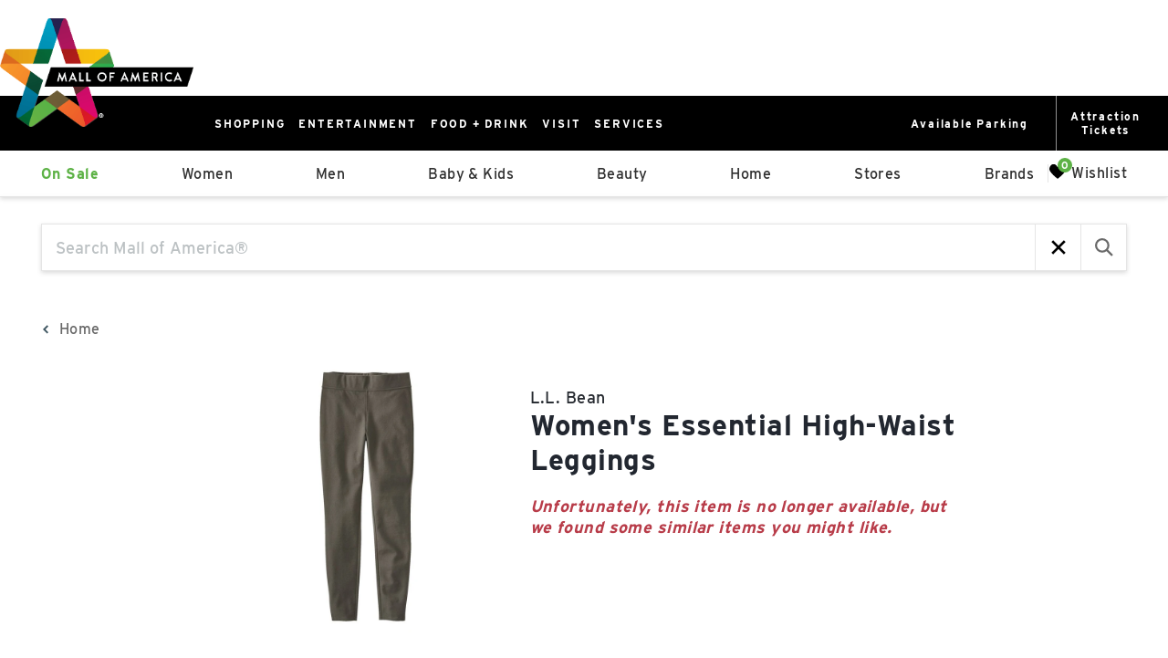

--- FILE ---
content_type: text/css; charset=UTF-8
request_url: https://shop.mallofamerica.com/_next/static/css/1de4405aa1b6980b.css
body_size: 632
content:
body .GiftCardModal_giftCardModal__pXIae .adept-modal-close_button{background-color:#d9d9d9;top:0;right:0;height:45px;width:40px;z-index:2}@media screen and (min-width:768px){body .GiftCardModal_giftCardModal__pXIae .adept-modal-close_button{top:25px;right:25px}}body .GiftCardModal_giftCardModal__pXIae .adept-modal-close_button:hover{background-color:#d9d9d9;opacity:.6}body .GiftCardModal_giftCardModal__pXIae .adept-modal-close_button .adept-icon{height:20px;width:20px}body .GiftCardModal_giftCardModal__pXIae .adept-modal-close_button .adept-icon path{fill:#000}body .GiftCardModal_giftCardModal__pXIae .adept-modal-panel{max-width:90%;max-height:90%;height:90%;width:90%}@media screen and (min-width:768px){body .GiftCardModal_giftCardModal__pXIae .adept-modal-panel{max-width:800px;width:100%;max-height:600px;height:100%}}body .GiftCardModal_overlay__cuJQe{display:block;content:"";position:absolute;inset:0;background-color:#000;z-index:0}@media screen and (min-width:768px){body .GiftCardModal_overlay__cuJQe{display:none}}body .GiftCardModal_container__nshU_{display:flex;flex-direction:row;align-items:stretch;background-size:cover;background-position:50%;background-repeat:no-repeat;height:100%;border-style:solid}body .GiftCardModal_content__djbXy{width:100%;padding:40px 30px 20px;gap:20px;text-align:center;flex:1 1;display:flex;flex-direction:column;justify-content:center;z-index:1}@media screen and (min-width:768px){body .GiftCardModal_content__djbXy{width:50%}}body .GiftCardModal_triggerBtn__iQNoS{position:fixed;bottom:0;left:0;z-index:99999;cursor:pointer;text-transform:none;border-radius:50%;height:60px;width:60px}body .GiftCardModal_triggerBtn__iQNoS svg{width:45px;height:45px;margin:-2px 0 0 1px}@media screen and (min-width:768px){body .GiftCardModal_triggerBtn__iQNoS{border-radius:0;height:auto;width:auto;padding:0 20px}body .GiftCardModal_triggerBtn__iQNoS svg{width:50px;height:50px;margin:0 10px 0 0}}body .GiftCardModal_divider__rrcOE{height:5px;width:70%;margin:10px auto}body .GiftCardModal_image__qUsoB{width:50%;flex:1 1;display:none}@media screen and (min-width:768px){body .GiftCardModal_image__qUsoB{display:flex}}body .GiftCardModal_image__qUsoB .adept-image{width:100%;height:100%;object-fit:cover;display:block}body .GiftCardModal_description__Wp6bY,body .GiftCardModal_secondaryText__kX80u,body .GiftCardModal_title__SwSwE{line-height:1.2}body .GiftCardModal_triggerBtnText__FWcso{display:none}@media screen and (min-width:768px){body .GiftCardModal_triggerBtnText__FWcso{display:block}}body .GiftCardModal_cta__UKwRT{width:-moz-fit-content;width:fit-content;border-width:2px!important;border-style:solid!important;padding:10px 25px;margin:20px auto 0;line-height:1.2}body .GiftCardModal_cta__UKwRT:hover{opacity:.6;text-decoration:none}body .NotificationBanner_topBar__gS_Xn{font-family:inherit;top:0;left:0;right:0;padding:10px;color:#000;font-size:16px;text-align:center!important;background-color:#fff;z-index:100;transform:translateY(-100%);transition:transform .2s}body .NotificationBanner_topBar__gS_Xn a{display:inline-block;text-transform:unset}body .NotificationBanner_topBar__gS_Xn[data-visible=true]{transform:translateY(0)}body .NotificationBanner_topBar__gS_Xn .NotificationBanner_link__4PQBu{text-decoration:underline;font-weight:var(--text-weight-bold)}

--- FILE ---
content_type: text/css; charset=UTF-8
request_url: https://shop.mallofamerica.com/_next/static/css/4c04bd16165ecbf7.css
body_size: 7254
content:
.brand_theme__9_9fN .adept-brand-header{display:flex;margin-bottom:20px;flex-direction:column}.brand_theme__9_9fN .adept-brand-title{font-size:42px;color:var(--text-color,#222730);font-weight:var(--text-weight-bold);margin-bottom:20px}.brand_theme__9_9fN .adept-brand-input{position:relative;width:60%}@media screen and (max-width:768px){.brand_theme__9_9fN .adept-brand-input{width:100%}}.brand_theme__9_9fN .adept-brand-input .adept-icon{position:absolute;right:0;top:50%;transform:translateY(-50%)}.brand_theme__9_9fN .adept-brand-input input{background-color:transparent;border:none;border-bottom:1px solid #000;font-style:normal;font-size:.88889em;padding:13px 7px 7px 0;width:100%;border-radius:0;transition:all .25s cubic-bezier(.25,.46,.45,.94)}.brand_theme__9_9fN .adept-brand-quick_links{margin-bottom:20px}.brand_theme__9_9fN .adept-brand-quick_link{display:inline-block;height:32px;width:32px;line-height:32px;font-size:24px;border-radius:50%;text-align:center;margin:0}.brand_theme__9_9fN .adept-brand-quick_link:hover{background-color:#f7f8f8;font-weight:700}.brand_theme__9_9fN .adept-brand-quick_link[data-disabled=true]{opacity:.2}.brand_theme__9_9fN .adept-brand-section-title{font-size:42px;font-weight:700;margin-bottom:20px;border-bottom:1px solid rgba(83,89,95,.3);line-height:normal}.brand_theme__9_9fN .adept-brand-section-list{display:flex;flex-wrap:wrap;margin:-20px -20px 20px}.brand_theme__9_9fN .adept-brand-section-link{display:block;color:var(--text-color,#222730);text-decoration:none;font-size:18px;font-weight:var(--text-weight-normal);width:16.6%;flex:0 0 16.6%;white-space:nowrap;text-overflow:ellipsis;overflow:hidden;text-align:left;padding:20px}@media screen and (max-width:1200px){.brand_theme__9_9fN .adept-brand-section-link{width:25%;flex:0 0 25%}}@media screen and (max-width:992px){.brand_theme__9_9fN .adept-brand-section-link{width:33.3%;flex:0 0 33.3%}}@media screen and (max-width:768px){.brand_theme__9_9fN .adept-brand-section-link{width:50%;flex:0 0 50%}}@media screen and (max-width:576px){.brand_theme__9_9fN .adept-brand-section-link{width:100%;flex:0 0 100%}}.brand_theme__9_9fN .search-input{align-items:center;background-color:#fff;border:1px solid #24272a;display:flex;margin-bottom:3rem;padding:15px 30px;position:relative}.brand_theme__9_9fN .search-input .adept-icon{height:15px;width:15px}.brand_theme__9_9fN .search-input .search-icon{margin-right:10px}.brand_theme__9_9fN .search-input input{border:none;font-size:20px;padding:10px 25px 10px 10px;width:100%}.brand_theme__9_9fN .search-input input:active,.brand_theme__9_9fN .search-input input:focus{outline:none}@media screen and (max-width:768px){.brand_theme__9_9fN .search-input input{font-size:17px}}.brand_theme__9_9fN .search-input input::placeholder{color:#24272a;font-size:20px;font-weight:600}.brand_theme__9_9fN .search-input .search-button{background-color:#f2f2f2;border-radius:25px;cursor:pointer;font-weight:500;padding:10px 25px;line-height:normal;letter-spacing:normal}.brand_theme__9_9fN .filters-container{margin-bottom:2rem;display:flex}@media screen and (max-width:768px){.brand_theme__9_9fN .filters-container{flex-direction:column}}.brand_theme__9_9fN .filters-container .brands-count{order:1;text-align:center}@media screen and (max-width:768px){.brand_theme__9_9fN .filters-container .brands-count{order:2}}.brand_theme__9_9fN .filters-container .separator{order:2;height:30px;width:1px;background-color:#a59f99;margin:-5px 30px 0}@media screen and (max-width:768px){.brand_theme__9_9fN .filters-container .separator{display:none}}.brand_theme__9_9fN .filters-container .desktop-filters{display:block;order:3;position:relative}@media screen and (max-width:768px){.brand_theme__9_9fN .filters-container .desktop-filters{display:none}}.brand_theme__9_9fN .filters-container .desktop-filters .alphabet-container{position:absolute;top:40px;left:0;z-index:10}.brand_theme__9_9fN .filters-container .desktop-filters .selected-filter-container{padding-bottom:40px;width:330px;font-weight:600}.brand_theme__9_9fN .filters-container .desktop-filters .selected-filter-container:after{border:solid #25272a;border-width:0 1px 1px 0;content:"";display:inline-block;margin-left:1rem;padding:4px;position:relative;right:0;top:-5px;transform:rotate(45deg)}.brand_theme__9_9fN .filters-container .desktop-filters:hover .selected-filter-container:after{border-width:0 1px 0 0;top:-6px;transform:rotate(90deg)}.brand_theme__9_9fN .filters-container .desktop-filters:hover .alphabet-container{display:grid}.brand_theme__9_9fN .filters-container .mobile-filters{display:none;border:1px solid #a59f99;padding:20px 8px;text-align:center;margin-bottom:30px}@media screen and (max-width:768px){.brand_theme__9_9fN .filters-container .mobile-filters{display:block}}.brand_theme__9_9fN .filters-container .mobile-filters .overlay{background-color:rgba(0,0,0,.5);height:100vh;position:fixed;right:0;top:0;width:100vw;z-index:8}.brand_theme__9_9fN .filters-container .mobile-filters .selected-filter{width:100%;cursor:pointer}.brand_theme__9_9fN .filters-container .mobile-filters .selected-filter:after{content:"";border:solid #25272a;border-width:0 1px 1px 0;display:inline-block;margin-left:1rem;padding:4px;position:relative;right:0;top:-5px;transform:rotate(45deg)}.brand_theme__9_9fN .filters-container .mobile-filters .close-action{position:absolute;top:-50px;right:20px;z-index:10;cursor:pointer}.brand_theme__9_9fN .filters-container .mobile-filters .actions-container{padding:30px 0;display:flex;align-items:center;justify-content:center}.brand_theme__9_9fN .filters-container .mobile-filters .actions-container .reset-button{text-decoration:underline;margin-right:16px;cursor:pointer}.brand_theme__9_9fN .filters-container .mobile-filters .actions-container .close-button{padding:16px 24px;background-color:#f2f2f2;border-radius:100px;cursor:pointer}.brand_theme__9_9fN .filters-container .mobile-filters .filter-by-letter-container{display:none;position:fixed;bottom:0;right:0;width:100vw;z-index:10;background-color:#fff;padding:30px}.brand_theme__9_9fN .filters-container .mobile-filters .filter-by-letter-container.active{display:block}.brand_theme__9_9fN .filters-container .alphabet-container{grid-template-columns:repeat(6,1fr);display:none}@media screen and (max-width:768px){.brand_theme__9_9fN .filters-container .alphabet-container{display:grid}}.brand_theme__9_9fN .filters-container .alphabet-container .filter-button{padding:15px 20px;border-color:#24272a;border-style:solid;border-width:0 1px 1px 0;font-weight:700;background-color:#fff}.brand_theme__9_9fN .filters-container .alphabet-container .filter-button:first-of-type{border-left:1px solid #24272a}.brand_theme__9_9fN .filters-container .alphabet-container .filter-button:first-of-type,.brand_theme__9_9fN .filters-container .alphabet-container .filter-button:nth-of-type(2),.brand_theme__9_9fN .filters-container .alphabet-container .filter-button:nth-of-type(3),.brand_theme__9_9fN .filters-container .alphabet-container .filter-button:nth-of-type(4),.brand_theme__9_9fN .filters-container .alphabet-container .filter-button:nth-of-type(5),.brand_theme__9_9fN .filters-container .alphabet-container .filter-button:nth-of-type(6){border-top:1px solid #24272a}.brand_theme__9_9fN .filters-container .alphabet-container .filter-button:nth-of-type(6n-5){border-left:1px solid #24272a}.brand_theme__9_9fN .filters-container .alphabet-container .filter-button.active,.brand_theme__9_9fN .filters-container .alphabet-container .filter-button:hover{background-color:#25272a;cursor:pointer}.brand_theme__9_9fN .filters-container .alphabet-container .filter-button.active .filter-item,.brand_theme__9_9fN .filters-container .alphabet-container .filter-button:hover .filter-item{color:#fff;text-decoration:underline}.brand_theme__9_9fN .adept-google_maps{margin-top:30px;width:100%}.brand_theme__9_9fN .adept-google_maps .adept-map-container{width:100%;height:250px}@media screen and (min-width:768px){.brand_theme__9_9fN .adept-google_maps .adept-map-container{height:170px}}.store_theme__Kx762 .adept-store-header{display:flex;margin:20px 0;justify-content:space-between;align-items:center}@media screen and (max-width:768px){.store_theme__Kx762 .adept-store-header{flex-direction:column;align-items:flex-start}}.store_theme__Kx762 .adept-store-page-title{font-size:42px;color:var(--text-color,#222730);font-weight:var(--text-weight-bold)}.store_theme__Kx762 .adept-store-input{position:relative;width:40%}@media screen and (max-width:768px){.store_theme__Kx762 .adept-store-input{width:100%;margin-bottom:20px}}.store_theme__Kx762 .adept-store-input .adept-icon{position:absolute;right:0;top:50%;transform:translateY(-50%)}.store_theme__Kx762 .adept-store-input input{background:transparent;border-radius:0;border-image:initial;border:none;border-bottom:1px solid #555963;width:100%;padding:10px 25px 10px 0;box-shadow:none;margin:0}.store_theme__Kx762 .adept-store-input input::-webkit-input-placeholder{opacity:1}.store_theme__Kx762 .adept-store-input input:focus-visible{outline:none}.store_theme__Kx762 .adept-store-list{display:flex;margin:-10px;flex-wrap:wrap}.store_theme__Kx762 .adept-store-list .adept-store_card-wrapper{padding:10px;width:20%;flex:0 1 20%}@media screen and (max-width:1200px){.store_theme__Kx762 .adept-store-list .adept-store_card-wrapper{width:25%;flex-basis:25%}}@media screen and (max-width:1024px){.store_theme__Kx762 .adept-store-list .adept-store_card-wrapper{width:33%;flex-basis:33%}}@media screen and (max-width:768px){.store_theme__Kx762 .adept-store-list .adept-store_card-wrapper{width:50%;flex-basis:50%}}@media screen and (max-width:576px){.store_theme__Kx762 .adept-store-list .adept-store_card-wrapper{width:100%;flex-basis:100%}}.store_theme__Kx762 .search-input{align-items:center;background-color:#fff;border:1px solid #24272a;display:flex;margin-bottom:3rem;padding:10px 30px;position:relative}.store_theme__Kx762 .search-input .adept-icon{width:15px;height:15px}.store_theme__Kx762 .search-input input{border:none;font-size:20px;padding:0 25px 0 10px;width:100%}.store_theme__Kx762 .search-input input:active,.store_theme__Kx762 .search-input input:focus{outline:none}.store_theme__Kx762 .search-input input::placeholder{color:#24272a;font-size:20px;font-weight:600}.store_theme__Kx762 .search-input .search-icon{margin-right:10px}.store_theme__Kx762 .search-input .search-button{background-color:#f2f2f2;border-radius:25px;cursor:pointer;font-weight:500;padding:10px 25px;line-height:normal;letter-spacing:normal}.store_theme__Kx762 .filters-container{display:flex}@media screen and (max-width:768px){.store_theme__Kx762 .filters-container{flex-direction:column}}.store_theme__Kx762 .filters-container .stores-count{order:1;text-align:center}@media screen and (max-width:768px){.store_theme__Kx762 .filters-container .stores-count{order:2}}.store_theme__Kx762 .filters-container .separator{height:30px;width:1px;background-color:#a59f99;margin:-5px 30px 0;order:2}@media screen and (max-width:768px){.store_theme__Kx762 .filters-container .separator{display:none}}.store_theme__Kx762 .filters-container .alphabet-container{display:grid;grid-template-columns:repeat(6,1fr)}.store_theme__Kx762 .filters-container .alphabet-container .filter-button{padding:15px 20px;border-color:#24272a;border-style:solid;border-width:0 1px 1px 0;font-weight:700;background-color:#fff}.store_theme__Kx762 .filters-container .alphabet-container .filter-button:first-of-type{border-left:1px solid #24272a}.store_theme__Kx762 .filters-container .alphabet-container .filter-button:first-of-type,.store_theme__Kx762 .filters-container .alphabet-container .filter-button:nth-of-type(2),.store_theme__Kx762 .filters-container .alphabet-container .filter-button:nth-of-type(3),.store_theme__Kx762 .filters-container .alphabet-container .filter-button:nth-of-type(4),.store_theme__Kx762 .filters-container .alphabet-container .filter-button:nth-of-type(5),.store_theme__Kx762 .filters-container .alphabet-container .filter-button:nth-of-type(6){border-top:1px solid #24272a}.store_theme__Kx762 .filters-container .alphabet-container .filter-button:nth-of-type(6n-5){border-left:1px solid #24272a}.store_theme__Kx762 .filters-container .alphabet-container .filter-button.active,.store_theme__Kx762 .filters-container .alphabet-container .filter-button:hover{background-color:#25272a;cursor:pointer}.store_theme__Kx762 .filters-container .alphabet-container .filter-button.active .filter-item,.store_theme__Kx762 .filters-container .alphabet-container .filter-button:hover .filter-item{color:#fff;text-decoration:underline}.store_theme__Kx762 .filters-container .desktop-filters{order:3;position:relative}@media screen and (max-width:768px){.store_theme__Kx762 .filters-container .desktop-filters{display:none}}.store_theme__Kx762 .filters-container .desktop-filters .selected-filter-container{padding-bottom:40px;width:330px;font-weight:600}.store_theme__Kx762 .filters-container .desktop-filters .selected-filter-container:after{border:solid #25272a;border-width:0 1px 1px 0;content:"";display:inline-block;margin-left:1rem;padding:4px;position:relative;right:0;top:-5px;transform:rotate(45deg)}.store_theme__Kx762 .filters-container .desktop-filters:hover .selected-filter-container:after{border-width:0 1px 0 0;top:-6px;transform:rotate(90deg)}.store_theme__Kx762 .filters-container .desktop-filters:hover .alphabet-container{display:grid}.store_theme__Kx762 .filters-container .desktop-filters .alphabet-container{display:none;position:absolute;top:40px;left:0;z-index:10}.store_theme__Kx762 .filters-container .mobile-filters{border:1px solid #a59f99;padding:20px 8px;text-align:center;margin-bottom:30px;display:none}@media screen and (max-width:768px){.store_theme__Kx762 .filters-container .mobile-filters{display:block}}.store_theme__Kx762 .filters-container .mobile-filters .overlay{background-color:rgba(0,0,0,.5);height:100vh;position:fixed;right:0;top:0;width:100vw;z-index:8}.store_theme__Kx762 .filters-container .mobile-filters .selected-filter{width:100%;cursor:pointer}.store_theme__Kx762 .filters-container .mobile-filters .selected-filter:after{content:"";border:solid #25272a;border-width:0 1px 1px 0;display:inline-block;margin-left:1rem;padding:4px;position:relative;right:0;top:-5px;transform:rotate(45deg)}.store_theme__Kx762 .filters-container .mobile-filters .close-action{position:absolute;top:-50px;right:20px;z-index:10;cursor:pointer}.store_theme__Kx762 .filters-container .mobile-filters .actions-container{padding:30px 0;display:flex;align-items:center;justify-content:center}.store_theme__Kx762 .filters-container .mobile-filters .actions-container .reset-button{text-decoration:underline;margin-right:16px;cursor:pointer}.store_theme__Kx762 .filters-container .mobile-filters .actions-container .close-button{padding:16px 24px;background-color:#f2f2f2;border-radius:100px;cursor:pointer}.store_theme__Kx762 .filters-container .mobile-filters .filter-by-letter-container{display:none;position:fixed;bottom:0;right:0;width:100vw;z-index:10;background-color:#fff;padding:30px}.store_theme__Kx762 .filters-container .mobile-filters .filter-by-letter-container.active{display:block}.store_theme__Kx762 .adept-store-info-list{margin-top:2rem;display:grid;grid-gap:20px;grid-template-columns:repeat(4,minmax(270px,425px))}@media screen and (max-width:768px){.store_theme__Kx762 .adept-store-info-list{grid-template-columns:1fr}}@media(min-width:768px)and (max-width:992px){.store_theme__Kx762 .adept-store-info-list{grid-template-columns:1fr 1fr}}@media(min-width:992px)and (max-width:1200px){.store_theme__Kx762 .adept-store-info-list{grid-template-columns:repeat(3,minmax(225px,370px))}}.store_theme__Kx762 .adept-google_maps{margin-top:30px;width:100%}.store_theme__Kx762 .adept-google_maps .adept-map-container{width:100%;height:250px}@media screen and (min-width:768px){.store_theme__Kx762 .adept-google_maps .adept-map-container{height:170px}}.plp_theme__neY_I .adept-google_maps{margin-top:30px;width:100%}.plp_theme__neY_I .adept-google_maps .adept-map-container{width:100%;height:250px}@media screen and (min-width:768px){.plp_theme__neY_I .adept-google_maps .adept-map-container{height:170px}}.plp_theme__neY_I .adept-search_result-term_suggestions{padding:20px 0}.plp_theme__neY_I .adept-search_result-term_suggestions .adept-search_result-term_suggestions-list .adept-term-suggestion.adept-term-suggestion--active{background-color:#ccc}@media screen and (max-width:768px){.plp_theme__neY_I .adept-search_result-title{margin-bottom:15px!important}.plp_theme__neY_I .adept-search_result-banner{margin-bottom:10px;flex-wrap:nowrap}.plp_theme__neY_I .adept-search_result-banner .adept-search_result-banner_content{flex:1 1 70%;max-width:70%}.plp_theme__neY_I .adept-search_result-banner .adept-search_result-banner_image{display:none}}@media(min-width:768px)and (max-width:1200px){.plp_theme__neY_I .adept-search_result-banner .adept-search_result-banner_content{flex:1 1 70%;max-width:70%}}.plp_theme__neY_I .adept-search_result-tabs_container .adept-search_result-switch_filter{display:none}@media screen and (max-width:768px){.plp_theme__neY_I .adept-search_result-tabs_container{display:flex;justify-content:space-between;align-items:center;border-bottom:1px solid #ccc}.plp_theme__neY_I .adept-search_result-tabs_container .adept-search_result-switch_filter{display:flex;align-items:center;padding-bottom:5px;margin-right:5px}.plp_theme__neY_I .adept-search_result-tabs_container .adept-search_result-switch_filter .adept-switch_text{font-size:16px;font-weight:var(--text-weight-bold);margin-left:5px}.plp_theme__neY_I .adept-search_result-tabs_container .adept-search_result-display-tabs{margin:0}.plp_theme__neY_I .adept-search_result-tabs_container .adept-search_result-display-tabs h2:not(:last-child){margin-right:5px}.plp_theme__neY_I .adept-search_result-tabs_container .adept-search_result-display-tabs .adept-search_result-display-tab{padding-bottom:5px;padding-left:0;padding-right:0}.plp_theme__neY_I .adept-search_result-tabs_container .adept-search_result-display-tabs .adept-search_result-display-tab[data-active=true] .adept-search_result-display-tab--count{display:block}.plp_theme__neY_I .adept-search_result-tabs_container .adept-search_result-display-tabs .adept-search_result-display-tab .adept-search_result-display-tab--count,.plp_theme__neY_I .adept-search_result-tabs_container .adept-search_result-display-tabs_divider{display:none}}.plp_theme__neY_I .adept-search_result-main{display:flex}.plp_theme__neY_I .adept-search_result-main .adept-search_result-body{flex:1 1 auto;max-width:100%;min-width:0}.plp_theme__neY_I .adept-search_result-main .adept-static_position{margin-right:20px;flex:0 0 222px}@media screen and (max-width:768px){.plp_theme__neY_I .adept-search_result-main .adept-static_position{display:none}}.plp_theme__neY_I .adept-search_result-main .adept-static_position .adept-dropdown_btn{justify-content:flex-start}.plp_theme__neY_I .adept-search_result-main .adept-search_result-filters .adept-dropdown_btn{text-transform:uppercase}.plp_theme__neY_I .adept-search_result-main .adept-search_result-filters .adept-switch_text{font-weight:700}.plp_theme__neY_I .adept-search_result-main .adept-search_result-filters .adept-switch_button_checkbox:checked+.adept-switch_button_slider{background-color:#309700}.plp_theme__neY_I .adept-search_result-main .adept-search_result-footer{display:flex;justify-content:flex-end}@media screen and (max-width:768px){.plp_theme__neY_I .adept-search_result-main .adept-search_result-footer{flex-direction:column;align-items:center}.plp_theme__neY_I .adept-search_result-main .adept-search_result-pagination{margin-top:30px}}.plp_theme__neY_I .adept-search_result-main .adept-search_result-pagination .adept-pagination_direction{width:40px;height:40px;background-color:#eaeaea}.plp_theme__neY_I .adept-search_result-main .adept-search_result-pagination .adept-pagination_button{width:40px;height:40px;font-weight:500;font-size:16px;color:#333}.plp_theme__neY_I .adept-search_result-main .adept-search_result-pagination .adept-pagination_button[data-active=true]{font-weight:700}.plp_theme__neY_I .adept-search_result-main .adept-search_result-header{display:flex;margin-bottom:15px;align-items:center}@media screen and (max-width:768px){.plp_theme__neY_I .adept-search_result-main .adept-search_result-header{flex-direction:column}.plp_theme__neY_I .adept-search_result-main .adept-search_result-header .adept-search_result-sort{display:none}}.plp_theme__neY_I .adept-search_result-main .adept-search_result-header .adept-search_result-sort .adept-search_result-sort-list button{width:100%;padding:10px;justify-content:flex-start;font-weight:700;font-size:14px}.plp_theme__neY_I .adept-search_result-main .adept-search_result-header .adept-search_result-count{margin:0 30px 0 auto}@media screen and (max-width:768px){.plp_theme__neY_I .adept-search_result-main .adept-search_result-header .adept-search_result-count{margin:0}}.plp_theme__neY_I .adept-search_result-main .adept-search_result-header .adept-search_result-mobile_filters-container{display:flex;justify-content:space-between;align-items:center;width:100%;gap:10px;margin-top:5px}.plp_theme__neY_I .adept-search_result-main .adept-search_result-header .adept-search_result-mobile_filters-container .adept-search_result-mobile_filter{margin:0}.plp_theme__neY_I .adept-search_result-main .adept-search_result-header .adept-search_result-mobile_filters-container .adept-search_result-mobile_filter .adept-search_result-mobile_filter-open_button{background-color:transparent;padding:0 15px;border:1px solid #d1d1d1;border-radius:7px;height:40px;flex-direction:row;font-size:16px;line-height:1}.plp_theme__neY_I .adept-search_result-main .adept-search_result-header .adept-search_result-mobile_filters-container .adept-search_result-mobile_filter.full+.adept-search_result-term_suggestions{width:calc(100% - 85px)}.plp_theme__neY_I .adept-search_result-main .adept-search_result-header .adept-search_result-mobile_filters-container .adept-search_result-term_suggestions{width:calc(100% - 60px);border:none;padding:10px 0}.plp_theme__neY_I .adept-search_result-main .adept-search_result-header .adept-search_result-mobile_filters-container .adept-search_result-selected_filters{margin-bottom:15px}.plp_theme__neY_I .adept-search_result-main .adept-search_result-header .adept-search_result-mobile_filters-container .adept-search_result-selected_filters .adept-search_result-selected_filters-reset{text-decoration:underline}.plp_theme__neY_I .adept-search_result-main .adept-search_result-header .adept-search_result-mobile_filters-container .adept-search_result-selected_filters .adept-search_result-selected_filters-title{display:block}.plp_theme__neY_I .adept-search_result-main .adept-search_result-header .adept-search_result-mobile_filters-container .adept-search_result-selected_filters .adept-search_result-selected_filters-wrapper .adept-search_result-selected_filters-filter{width:100%;margin:0 0 5px;background-color:#fff;border-radius:50px;box-shadow:0 1px 6px rgba(0,0,0,.082);padding:10px 14px;justify-content:flex-start}.plp_theme__neY_I .adept-search_result-main .adept-search_result-header .adept-search_result-mobile_filters-container .adept-search_result-selected_filters .adept-search_result-selected_filters-wrapper .adept-search_result-selected_filters-filter .adept-search_result-selected_filters-filter_value{padding-right:10px;color:#23272f}.plp_theme__neY_I .adept-search_result-main .adept-search_result-header .adept-search_result-mobile_filters-container .adept-search_result-selected_filters .adept-search_result-selected_filters-wrapper .adept-search_result-selected_filters-filter .adept-search_result-selected_filters-filter_value:after{display:none}.plp_theme__neY_I .adept-search_result-main .adept-search_result-header .adept-search_result-mobile_filters-container .adept-search_result-selected_filters .adept-search_result-selected_filters-wrapper .adept-search_result-selected_filters-filter .adept-icon--cross{height:21px;width:21px;margin-left:auto;padding:4px;flex:0 0 auto;border-radius:50%;background-color:transparent}.plp_theme__neY_I .adept-search_result-main .adept-search_result-header .adept-search_result-mobile_filters-container .adept-search_result-selected_filters .adept-search_result-selected_filters-wrapper .adept-search_result-selected_filters-filter .adept-icon--cross path{fill:#555963}.plp_theme__neY_I .adept-search_result-main .adept-search_result-links{margin:40px 0}@media screen and (min-width:576px){.plp_theme__neY_I .adept-search_result-main .adept-search_result-links{margin-top:0}}.plp_theme__neY_I .adept-search_result-main .adept-search_result-links .adept-search_result-links-wrapper{margin-top:20px}.plp_theme__neY_I .adept-search_result-main .adept-search_result-links .adept-search_result-links-wrapper .adept-search_result-link-wrapper[data-tab=products]{padding:0 15px 15px}.plp_theme__neY_I .adept-search_result-main .adept-search_result-links .adept-search_result-links-wrapper .adept-search_result-link-wrapper[data-tab=products]:nth-child(odd){border-right:1px solid #d1d1d1}.plp_theme__neY_I .adept-search_result-main .adept-search_result-links .adept-search_result-links-wrapper .adept-search_result-link-wrapper[data-tab=products]:nth-last-child(-n+2){padding-bottom:0}@media screen and (min-width:576px){.plp_theme__neY_I .adept-search_result-main .adept-search_result-links .adept-search_result-links-wrapper .adept-search_result-link-wrapper[data-tab=products]{padding:15px;border:none}.plp_theme__neY_I .adept-search_result-main .adept-search_result-links .adept-search_result-links-wrapper .adept-search_result-link-wrapper[data-tab=products]:nth-child(odd){border:none}.plp_theme__neY_I .adept-search_result-main .adept-search_result-links .adept-search_result-links-wrapper .adept-search_result-link-wrapper[data-tab=products]:nth-last-child(-n+2){padding-bottom:15px}}.plp_theme__neY_I .adept-search_result-main .adept-search_result-links .adept-search_result-links-wrapper .adept-search_result-link-wrapper[data-tab=products] .adept-product-display{padding-bottom:35px;border-bottom:1px solid #d1d1d1;height:100%}@media screen and (min-width:576px){.plp_theme__neY_I .adept-search_result-main .adept-search_result-links .adept-search_result-links-wrapper .adept-search_result-link-wrapper[data-tab=products] .adept-product-display{padding-bottom:0;border-bottom:none}.plp_theme__neY_I .adept-search_result-main .adept-search_result-links .adept-search_result-links-wrapper{margin-top:0}}.plp_theme__neY_I .adept-search_result-main .adept-search_result-selected_filters-title{display:none}.plp_theme__neY_I .adept-search_result-main .adept-search_result-selected_filters-wrapper .adept-search_result-selected_filters-filter{padding:8px;font-weight:700;color:dimgray}.plp_theme__neY_I .adept-search_result-main .adept-search_result-selected_filters-wrapper .adept-search_result-selected_filters-filter .adept-search_result-selected_filters-filter_value:after{content:"";margin:0 5px;border-right:1px solid #c4c4c4}.plp_theme__neY_I .adept-search_result-main .adept-search_result-selected_filters-wrapper .adept-search_result-selected_filters-filter .adept-filter-selected_text{padding-right:10px;border-right:1px solid #c4c4c4;color:dimgray;font-weight:700;text-transform:capitalize}.plp_theme__neY_I .adept-search_result-main .adept-search_result-selected_filters-wrapper .adept-search_result-selected_filters-filter .adept-icon--cross{height:21px;width:21px;padding:4px;border-radius:50%;background-color:#767676}.plp_theme__neY_I .adept-search_result-main .adept-search_result-selected_filters-wrapper .adept-search_result-selected_filters-filter .adept-icon--cross path{fill:#fff}.plp_theme__neY_I .adept-search_result-main .adept-search_result-selected_filters-wrapper .adept-search_result-selected_filters-reset{font-weight:700;color:#ec212d}.plp_theme__neY_I .adept-product-display{position:relative}.plp_theme__neY_I .adept-product-display .adept-product-link .adept-product-head{position:relative;margin-bottom:10px}.plp_theme__neY_I .adept-product-display .adept-product-link .adept-product-head .adept-product-image{position:relative;max-height:unset;padding-top:125%;z-index:-1}.plp_theme__neY_I .adept-product-display .adept-product-link .adept-product-head .adept-product-image .adept-image{position:absolute;margin:auto;inset:0;max-width:100%;max-height:100%}.plp_theme__neY_I .adept-product-display .adept-product-link .adept-product-head .adept-product-action--wishlist{position:absolute;padding:10px;top:0;right:0;font-size:0;background-color:#fff}.plp_theme__neY_I .adept-product-display .adept-product-link .adept-product-head .adept-product-action--wishlist .adept-icon{width:15px;height:15px;margin-left:0;margin-right:0}.plp_theme__neY_I .adept-product-display .adept-product-link .adept-product-head .adept-product-action--wishlist:hover .adept-icon path,.plp_theme__neY_I .adept-product-display .adept-product-link .adept-product-head .adept-product-action--wishlist[data-active=true] .adept-icon path{fill:#ec212d;stroke:#ec212d}.plp_theme__neY_I .adept-product-display .adept-product-link .adept-product-head .adept-product-inventory{position:absolute;padding:5px 0;background-color:hsla(0,0%,100%,.898);justify-content:center;bottom:0;left:0;right:0;font-size:12px;font-weight:700;text-align:center}.plp_theme__neY_I .adept-product-display .adept-product-link .adept-product-head .adept-product-inventory .adept-icon{width:15px;height:15px;margin-right:5px;vertical-align:middle}.plp_theme__neY_I .adept-product-display .adept-product-link .adept-product-name{margin-bottom:5px;font-size:12px;font-weight:700;text-transform:uppercase}.plp_theme__neY_I .adept-product-display .adept-product-link .adept-product-brand{margin-bottom:5px;font-size:12px;letter-spacing:.05em;text-transform:uppercase;color:#9a1646}.plp_theme__neY_I .adept-product-display .adept-product-link .adept-product-price{margin-bottom:5px;font-size:14px}.plp_theme__neY_I .adept-product-display .adept-product-link .adept-product-price .adept-price-sale_tag{display:flex;justify-content:center;align-items:center;padding:2px 6px;color:#fff;background:#da2b79;border-radius:4px;font-weight:800;font-size:10px;letter-spacing:.05em}.plp_theme__neY_I .adept-product-display .adept-product-link .adept-product-color_swatch .adept-product-color_swatch-label{display:none}.plp_theme__neY_I .adept-product-display .adept-product-link .adept-product-color_swatch .adept-product-color_swatch-wrapper{margin:-4px}.plp_theme__neY_I .adept-product-display .adept-product-link .adept-product-color_swatch .adept-color_swatch{width:20px;height:20px;padding:1px;margin:4px}.pdp_theme__ouD6O{color:#262a30}.pdp_theme__ouD6O>.adept-product-display{margin-bottom:50px}@media screen and (max-width:768px){.pdp_theme__ouD6O>.adept-product-display{display:flex;flex-direction:column;row-gap:10px}}.pdp_theme__ouD6O>.adept-product-display .adept-product-store_logo{margin-bottom:28px}@media screen and (max-width:768px){.pdp_theme__ouD6O>.adept-product-display .adept-product-store_logo{display:none}}.pdp_theme__ouD6O>.adept-product-display .adept-product-store_logo .adept-image{max-height:60px;max-width:116px;height:60px}@media screen and (max-width:768px){.pdp_theme__ouD6O>.adept-product-display .adept-product-image_slider{margin-left:-12px;margin-right:-12px}.pdp_theme__ouD6O>.adept-product-display .adept-product-image_slider .adept-slider_switch .adept-slider_switch_badge.adept-slider_switch_badge--active{border-radius:20px;width:18px;background-color:#1a1a1a}}.pdp_theme__ouD6O>.adept-product-display .adept-product-mobile-actions{display:flex;gap:15px}@media screen and (max-width:768px){.pdp_theme__ouD6O>.adept-product-display .adept-product-mobile-actions{flex-direction:column;font-weight:var(--text-weight-bold)}.pdp_theme__ouD6O>.adept-product-display .adept-product-mobile-actions span{font-weight:var(--text-weight-bold)}}.pdp_theme__ouD6O>.adept-product-display .adept-product-mobile-actions .adept-product-action{height:58px;width:50%;border-radius:4px;color:#fff;font-size:16px}@media screen and (max-width:768px){.pdp_theme__ouD6O>.adept-product-display .adept-product-mobile-actions .adept-product-action{width:100%}}.pdp_theme__ouD6O>.adept-product-display .adept-product-mobile-actions .adept-product-action--external{display:flex;background-color:#61b245;justify-content:center;align-items:center}.pdp_theme__ouD6O>.adept-product-display .adept-product-mobile-actions .adept-product-action--external:disabled{opacity:.7}.pdp_theme__ouD6O>.adept-product-display .adept-product-mobile-actions .adept-product-action--external .adept-icon path{fill:#fff;stroke:none}.pdp_theme__ouD6O>.adept-product-display .adept-product-mobile-actions .adept-product-action--external span{text-align:center}.pdp_theme__ouD6O>.adept-product-display .adept-product-mobile-actions .adept-product-action--wishlist{background-color:var(--primary-color)}.pdp_theme__ouD6O>.adept-product-display .adept-product-mobile-actions .adept-product-action--wishlist .adept-icon path{stroke:#fff}.pdp_theme__ouD6O>.adept-product-display .adept-product-main{display:flex;align-items:flex-start;gap:40px}@media screen and (max-width:768px){.pdp_theme__ouD6O>.adept-product-display .adept-product-main{display:block}}.pdp_theme__ouD6O>.adept-product-display .adept-product-main .adept-product-image_slider .adept-slider_switch .adept-slider_switch_badge.adept-slider_switch_badge--active{background-color:#000}.pdp_theme__ouD6O>.adept-product-display .adept-product-main .adept-product-store_logo .adept-image{max-height:60px;max-width:116px;height:60px}.pdp_theme__ouD6O>.adept-product-display .adept-product-main .adept-product-image_carousel{max-height:400px;flex:0 0 100px;padding-right:10px;overflow:auto}@media screen and (max-width:768px){.pdp_theme__ouD6O>.adept-product-display .adept-product-main .adept-product-image_carousel{display:none}}.pdp_theme__ouD6O>.adept-product-display .adept-product-main .adept-product-image_carousel .adept-product-image_carousel-button{margin-bottom:10px}.pdp_theme__ouD6O>.adept-product-display .adept-product-main .adept-product-image_carousel .adept-product-image_carousel-button:last-child{margin-bottom:0}.pdp_theme__ouD6O>.adept-product-display .adept-product-main .adept-product-image{width:50%;flex:1 1 auto}@media screen and (max-width:1200px){.pdp_theme__ouD6O>.adept-product-display .adept-product-main .adept-product-image{width:45%}}@media screen and (max-width:768px){.pdp_theme__ouD6O>.adept-product-display .adept-product-main .adept-product-image{display:none}}.pdp_theme__ouD6O>.adept-product-display .adept-product-main .adept-product-image .adept-image{max-width:100%}.pdp_theme__ouD6O>.adept-product-display .adept-product-main .adept-product-body{width:45%;flex:1 1 auto;gap:10px;display:flex;flex-direction:column}@media screen and (max-width:768px){.pdp_theme__ouD6O>.adept-product-display .adept-product-main .adept-product-body{width:100%}}.pdp_theme__ouD6O>.adept-product-display .adept-product-main .adept-product-body .adept-product-name{font-weight:500;font-size:28px}@media screen and (max-width:768px){.pdp_theme__ouD6O>.adept-product-display .adept-product-main .adept-product-body .adept-product-name{font-size:16px}}.pdp_theme__ouD6O>.adept-product-display .adept-product-main .adept-product-body .adept-product-price{display:flex;align-items:baseline;font-weight:900;font-size:24px}.pdp_theme__ouD6O>.adept-product-display .adept-product-main .adept-product-body .adept-product-price .adept-price--original{font-size:18px}.pdp_theme__ouD6O>.adept-product-display .adept-product-main .adept-product-body .adept-product-inventory{display:flex}@media screen and (max-width:768px){.pdp_theme__ouD6O>.adept-product-display .adept-product-main .adept-product-body .adept-product-inventory{margin-bottom:2px}}.pdp_theme__ouD6O>.adept-product-display .adept-product-main .adept-product-body .adept-product-inventory .adept-product-inventory-text{display:flex;font-size:18px}@media screen and (max-width:768px){.pdp_theme__ouD6O>.adept-product-display .adept-product-main .adept-product-body .adept-product-inventory .adept-product-inventory-text{font-size:14px}}.pdp_theme__ouD6O>.adept-product-display .adept-product-main .adept-product-body .adept-product-inventory .adept-status{margin-top:8px;margin-right:5px}@media screen and (max-width:768px){.pdp_theme__ouD6O>.adept-product-display .adept-product-main .adept-product-body .adept-product-inventory .adept-status{margin-top:5px}}.pdp_theme__ouD6O>.adept-product-display .adept-product-main .adept-product-body .adept-product-divider{border-bottom:1px solid #bfbfbf;margin-bottom:10px}@media screen and (max-width:768px){.pdp_theme__ouD6O>.adept-product-display .adept-product-main .adept-product-body .adept-product-divider{display:none}}.pdp_theme__ouD6O>.adept-product-display .adept-product-main .adept-product-body .adept-product-size_picker{margin-bottom:10px}.pdp_theme__ouD6O>.adept-product-display .adept-product-main .adept-product-body .adept-product-size_picker .adept-product-size_picker-label{margin-bottom:8px;font-weight:500;font-size:18px}.pdp_theme__ouD6O>.adept-product-display .adept-product-main .adept-product-body .adept-product-size_picker .adept-product-size_picker-label .adept-product-size_picker-label-text{font-weight:700}.pdp_theme__ouD6O>.adept-product-display .adept-product-main .adept-product-body .adept-product-size_picker .adept-product-size_picker-button{font-size:16px;color:#333}.pdp_theme__ouD6O>.adept-product-display .adept-product-main .adept-product-body .adept-product-color_picker{margin-bottom:10px}.pdp_theme__ouD6O>.adept-product-display .adept-product-main .adept-product-body .adept-product-color_picker .adept-product-color_picker-label{margin-bottom:8px;font-weight:500;font-size:18px}.pdp_theme__ouD6O>.adept-product-display .adept-product-main .adept-product-body .adept-product-color_picker .adept-product-color_picker-label .adept-product-color_picker-label-text{font-weight:700}.pdp_theme__ouD6O>.adept-product-display .adept-product-main .adept-product-body .adept-product-quantity_input{margin-bottom:17px}.pdp_theme__ouD6O>.adept-product-display .adept-product-main .adept-product-body .adept-product-quantity_input .adept-product-quantity_input-label{margin-bottom:8px;font-weight:500;font-size:18px}.pdp_theme__ouD6O>.adept-product-display .adept-product-main .adept-product-body .adept-product-quantity_input .adept-product-quantity_input-input{width:90px;height:48px;padding:12px 24px;border:1px solid #ccc;border-radius:4px;font-weight:800;font-size:16px}.pdp_theme__ouD6O>.adept-product-display .adept-product-main .adept-product-body .adept-product-actions{display:flex;margin-bottom:15px;gap:15px}@media screen and (max-width:768px){.pdp_theme__ouD6O>.adept-product-display .adept-product-main .adept-product-body .adept-product-actions{flex-direction:column;font-weight:var(--text-weight-bold)}.pdp_theme__ouD6O>.adept-product-display .adept-product-main .adept-product-body .adept-product-actions span{font-weight:var(--text-weight-bold)}}.pdp_theme__ouD6O>.adept-product-display .adept-product-main .adept-product-body .adept-product-actions .adept-product-action{height:58px;width:50%;border-radius:4px;color:#fff;font-size:16px}@media screen and (max-width:768px){.pdp_theme__ouD6O>.adept-product-display .adept-product-main .adept-product-body .adept-product-actions .adept-product-action{width:100%}}.pdp_theme__ouD6O>.adept-product-display .adept-product-main .adept-product-body .adept-product-actions .adept-product-action--external{display:flex;background-color:#61b245;justify-content:center;align-items:center}.pdp_theme__ouD6O>.adept-product-display .adept-product-main .adept-product-body .adept-product-actions .adept-product-action--external:disabled{opacity:.7}.pdp_theme__ouD6O>.adept-product-display .adept-product-main .adept-product-body .adept-product-actions .adept-product-action--external .adept-icon path{fill:#fff;stroke:none}.pdp_theme__ouD6O>.adept-product-display .adept-product-main .adept-product-body .adept-product-actions .adept-product-action--external span{text-align:center}.pdp_theme__ouD6O>.adept-product-display .adept-product-main .adept-product-body .adept-product-actions .adept-product-action--wishlist{background-color:var(--primary-color)}.pdp_theme__ouD6O>.adept-product-display .adept-product-main .adept-product-body .adept-product-actions .adept-product-action--wishlist .adept-icon path{stroke:#fff}.pdp_theme__ouD6O>.adept-product-display .adept-product-main .adept-product-body .adept-product-description{clear:both;font-size:16px}.pdp_theme__ouD6O>.adept-product-display .adept-product-main .adept-product-body .adept-product-description .adept-dropdown_btn{padding-left:0;color:#333;font-weight:700;border:none;text-transform:uppercase}.pdp_theme__ouD6O>.adept-product-display .adept-product-expired{width:70%}@media screen and (max-width:768px){.pdp_theme__ouD6O>.adept-product-display .adept-product-expired{width:100%}}.pdp_theme__ouD6O>.adept-product-display .adept-product-expired .adept-product-image{width:20%}.pdp_theme__ouD6O .adept-google_maps{margin-top:30px;width:100%}.pdp_theme__ouD6O .adept-google_maps .adept-map-container{width:100%;height:250px}@media screen and (min-width:768px){.pdp_theme__ouD6O .adept-google_maps .adept-map-container{height:170px}}.pdp_theme__ouD6O .adept-product_carousel .adept-product_carousel-links .adept-product-display,.pdp_theme__ouD6O .adept-recently_viewed_product_carousel .adept-recently_viewed_product_carousel-links .adept-product-display,.pdp_theme__ouD6O .adept-similar_product_carousel .adept-similar_product_carousel-links .adept-product-display{width:20%;padding:0 12px;vertical-align:top;margin:0}@media screen and (max-width:1200px){.pdp_theme__ouD6O .adept-product_carousel .adept-product_carousel-links .adept-product-display,.pdp_theme__ouD6O .adept-recently_viewed_product_carousel .adept-recently_viewed_product_carousel-links .adept-product-display,.pdp_theme__ouD6O .adept-similar_product_carousel .adept-similar_product_carousel-links .adept-product-display{width:25%}}@media screen and (max-width:768px){.pdp_theme__ouD6O .adept-product_carousel .adept-product_carousel-links .adept-product-display,.pdp_theme__ouD6O .adept-recently_viewed_product_carousel .adept-recently_viewed_product_carousel-links .adept-product-display,.pdp_theme__ouD6O .adept-similar_product_carousel .adept-similar_product_carousel-links .adept-product-display{width:33.33%}}@media screen and (max-width:460px){.pdp_theme__ouD6O .adept-product_carousel .adept-product_carousel-links .adept-product-display,.pdp_theme__ouD6O .adept-recently_viewed_product_carousel .adept-recently_viewed_product_carousel-links .adept-product-display,.pdp_theme__ouD6O .adept-similar_product_carousel .adept-similar_product_carousel-links .adept-product-display{width:50%}}.pdp_theme__ouD6O .adept-product_carousel .adept-product_carousel-links .adept-product-display .adept-product-link,.pdp_theme__ouD6O .adept-recently_viewed_product_carousel .adept-recently_viewed_product_carousel-links .adept-product-display .adept-product-link,.pdp_theme__ouD6O .adept-similar_product_carousel .adept-similar_product_carousel-links .adept-product-display .adept-product-link{display:flex;flex-wrap:wrap;width:100%}.pdp_theme__ouD6O .adept-product_carousel .adept-product_carousel-links .adept-product-display .adept-product-link .adept-product-head,.pdp_theme__ouD6O .adept-recently_viewed_product_carousel .adept-recently_viewed_product_carousel-links .adept-product-display .adept-product-link .adept-product-head,.pdp_theme__ouD6O .adept-similar_product_carousel .adept-similar_product_carousel-links .adept-product-display .adept-product-link .adept-product-head{width:100%;position:relative;margin-bottom:10px}.pdp_theme__ouD6O .adept-product_carousel .adept-product_carousel-links .adept-product-display .adept-product-link .adept-product-head .adept-product-image,.pdp_theme__ouD6O .adept-recently_viewed_product_carousel .adept-recently_viewed_product_carousel-links .adept-product-display .adept-product-link .adept-product-head .adept-product-image,.pdp_theme__ouD6O .adept-similar_product_carousel .adept-similar_product_carousel-links .adept-product-display .adept-product-link .adept-product-head .adept-product-image{display:flex;align-items:center;justify-content:center;width:100%;height:280px}@media screen and (max-width:768px){.pdp_theme__ouD6O .adept-product_carousel .adept-product_carousel-links .adept-product-display .adept-product-link .adept-product-head .adept-product-image,.pdp_theme__ouD6O .adept-recently_viewed_product_carousel .adept-recently_viewed_product_carousel-links .adept-product-display .adept-product-link .adept-product-head .adept-product-image,.pdp_theme__ouD6O .adept-similar_product_carousel .adept-similar_product_carousel-links .adept-product-display .adept-product-link .adept-product-head .adept-product-image{height:214px}}.pdp_theme__ouD6O .adept-product_carousel .adept-product_carousel-links .adept-product-display .adept-product-link .adept-product-brand,.pdp_theme__ouD6O .adept-product_carousel .adept-product_carousel-links .adept-product-display .adept-product-link .adept-product-name,.pdp_theme__ouD6O .adept-product_carousel .adept-product_carousel-links .adept-product-display .adept-product-link .adept-product-price,.pdp_theme__ouD6O .adept-recently_viewed_product_carousel .adept-recently_viewed_product_carousel-links .adept-product-display .adept-product-link .adept-product-brand,.pdp_theme__ouD6O .adept-recently_viewed_product_carousel .adept-recently_viewed_product_carousel-links .adept-product-display .adept-product-link .adept-product-name,.pdp_theme__ouD6O .adept-recently_viewed_product_carousel .adept-recently_viewed_product_carousel-links .adept-product-display .adept-product-link .adept-product-price,.pdp_theme__ouD6O .adept-similar_product_carousel .adept-similar_product_carousel-links .adept-product-display .adept-product-link .adept-product-brand,.pdp_theme__ouD6O .adept-similar_product_carousel .adept-similar_product_carousel-links .adept-product-display .adept-product-link .adept-product-name,.pdp_theme__ouD6O .adept-similar_product_carousel .adept-similar_product_carousel-links .adept-product-display .adept-product-link .adept-product-price{width:0;flex:0 0 100%;z-index:1}.pdp_theme__ouD6O .adept-product_carousel .adept-product_carousel-links .adept-product-display .adept-product-link .adept-product-inventory,.pdp_theme__ouD6O .adept-recently_viewed_product_carousel .adept-recently_viewed_product_carousel-links .adept-product-display .adept-product-link .adept-product-inventory,.pdp_theme__ouD6O .adept-similar_product_carousel .adept-similar_product_carousel-links .adept-product-display .adept-product-link .adept-product-inventory{position:absolute;padding:5px 0;background-color:hsla(0,0%,100%,.898);justify-content:center;bottom:0;left:0;right:0;font-size:12px;font-weight:700;text-align:center}.pdp_theme__ouD6O .adept-product_carousel .adept-product_carousel-links .adept-product-display .adept-product-link .adept-product-inventory .adept-icon,.pdp_theme__ouD6O .adept-recently_viewed_product_carousel .adept-recently_viewed_product_carousel-links .adept-product-display .adept-product-link .adept-product-inventory .adept-icon,.pdp_theme__ouD6O .adept-similar_product_carousel .adept-similar_product_carousel-links .adept-product-display .adept-product-link .adept-product-inventory .adept-icon{width:15px;height:15px;margin-right:5px;vertical-align:middle}.pdp_theme__ouD6O .adept-product_carousel .adept-product_carousel-links .adept-product-display .adept-product-link .adept-product-name,.pdp_theme__ouD6O .adept-recently_viewed_product_carousel .adept-recently_viewed_product_carousel-links .adept-product-display .adept-product-link .adept-product-name,.pdp_theme__ouD6O .adept-similar_product_carousel .adept-similar_product_carousel-links .adept-product-display .adept-product-link .adept-product-name{margin-bottom:5px;font-size:12px;font-weight:700;text-transform:uppercase}.pdp_theme__ouD6O .adept-product_carousel .adept-product_carousel-links .adept-product-display .adept-product-link .adept-product-brand,.pdp_theme__ouD6O .adept-recently_viewed_product_carousel .adept-recently_viewed_product_carousel-links .adept-product-display .adept-product-link .adept-product-brand,.pdp_theme__ouD6O .adept-similar_product_carousel .adept-similar_product_carousel-links .adept-product-display .adept-product-link .adept-product-brand{margin-bottom:5px;font-size:12px;letter-spacing:.05em;text-transform:uppercase;color:#9a1646}.pdp_theme__ouD6O .adept-product_carousel .adept-product_carousel-links .adept-product-display .adept-product-link .adept-product-price,.pdp_theme__ouD6O .adept-recently_viewed_product_carousel .adept-recently_viewed_product_carousel-links .adept-product-display .adept-product-link .adept-product-price,.pdp_theme__ouD6O .adept-similar_product_carousel .adept-similar_product_carousel-links .adept-product-display .adept-product-link .adept-product-price{font-size:14px}.pdp_theme__ouD6O .adept-product_carousel .adept-product_carousel-links .adept-product-display .adept-product-link .adept-product-price .adept-price-sale_tag,.pdp_theme__ouD6O .adept-recently_viewed_product_carousel .adept-recently_viewed_product_carousel-links .adept-product-display .adept-product-link .adept-product-price .adept-price-sale_tag,.pdp_theme__ouD6O .adept-similar_product_carousel .adept-similar_product_carousel-links .adept-product-display .adept-product-link .adept-product-price .adept-price-sale_tag{display:flex;justify-content:center;align-items:center;padding:2px 6px;color:#fff;background:#da2b79;border-radius:4px;font-weight:800;font-size:10px;letter-spacing:.05em}.pdp_theme__ouD6O .adept-product_carousel .adept-product_carousel-links .adept-product-display .adept-product-link .adept-product-action--wishlist,.pdp_theme__ouD6O .adept-recently_viewed_product_carousel .adept-recently_viewed_product_carousel-links .adept-product-display .adept-product-link .adept-product-action--wishlist,.pdp_theme__ouD6O .adept-similar_product_carousel .adept-similar_product_carousel-links .adept-product-display .adept-product-link .adept-product-action--wishlist{position:absolute;padding:6px;top:0;right:0;font-size:0;background-color:#fff;z-index:1}.pdp_theme__ouD6O .adept-product_carousel .adept-product_carousel-links .adept-product-display .adept-product-link .adept-product-action--wishlist .adept-icon,.pdp_theme__ouD6O .adept-recently_viewed_product_carousel .adept-recently_viewed_product_carousel-links .adept-product-display .adept-product-link .adept-product-action--wishlist .adept-icon,.pdp_theme__ouD6O .adept-similar_product_carousel .adept-similar_product_carousel-links .adept-product-display .adept-product-link .adept-product-action--wishlist .adept-icon{width:20px;height:20px;margin-left:0;margin-right:0}.pdp_theme__ouD6O .adept-product_carousel .adept-product_carousel-links .adept-product-display .adept-product-link .adept-product-action--wishlist:hover .adept-icon path,.pdp_theme__ouD6O .adept-product_carousel .adept-product_carousel-links .adept-product-display .adept-product-link .adept-product-action--wishlist[data-active=true] .adept-icon path,.pdp_theme__ouD6O .adept-recently_viewed_product_carousel .adept-recently_viewed_product_carousel-links .adept-product-display .adept-product-link .adept-product-action--wishlist:hover .adept-icon path,.pdp_theme__ouD6O .adept-recently_viewed_product_carousel .adept-recently_viewed_product_carousel-links .adept-product-display .adept-product-link .adept-product-action--wishlist[data-active=true] .adept-icon path,.pdp_theme__ouD6O .adept-similar_product_carousel .adept-similar_product_carousel-links .adept-product-display .adept-product-link .adept-product-action--wishlist:hover .adept-icon path,.pdp_theme__ouD6O .adept-similar_product_carousel .adept-similar_product_carousel-links .adept-product-display .adept-product-link .adept-product-action--wishlist[data-active=true] .adept-icon path{fill:#ec212d;stroke:#ec212d}.pdp_theme__ouD6O .adept-product_carousel.type-new .adept-product_carousel-links .adept-product-display{width:25%}@media screen and (max-width:1200px){.pdp_theme__ouD6O .adept-product_carousel.type-new .adept-product_carousel-links .adept-product-display{width:33.33%}}@media screen and (max-width:768px){.pdp_theme__ouD6O .adept-product_carousel.type-new .adept-product_carousel-links .adept-product-display{width:50%}}.pdp_theme__ouD6O .adept-category_carousel .adept-category_carousel-title,.pdp_theme__ouD6O .adept-product_carousel .adept-product_carousel-title,.pdp_theme__ouD6O .adept-recently_viewed_product_carousel .adept-recently_viewed_product_carousel-title,.pdp_theme__ouD6O .adept-similar_product_carousel .adept-similar_product_carousel-title,.pdp_theme__ouD6O .adept-store_carousel .adept-store_carousel-title{color:var(--text-color);margin-bottom:40px;font-size:var(--text-size-heading-2);font-weight:var(--text-weight-bold);text-align:left}@media screen and (max-width:768px){.pdp_theme__ouD6O .adept-category_carousel .adept-category_carousel-title,.pdp_theme__ouD6O .adept-product_carousel .adept-product_carousel-title,.pdp_theme__ouD6O .adept-recently_viewed_product_carousel .adept-recently_viewed_product_carousel-title,.pdp_theme__ouD6O .adept-similar_product_carousel .adept-similar_product_carousel-title,.pdp_theme__ouD6O .adept-store_carousel .adept-store_carousel-title{text-align:center}}.pdp_theme__ouD6O .adept-category_carousel,.pdp_theme__ouD6O .adept-product_carousel,.pdp_theme__ouD6O .adept-recently_viewed_product_carousel,.pdp_theme__ouD6O .adept-similar_product_carousel,.pdp_theme__ouD6O .adept-store_carousel{margin-bottom:0;padding:80px 0}@media screen and (max-width:768px){.pdp_theme__ouD6O .adept-category_carousel,.pdp_theme__ouD6O .adept-product_carousel,.pdp_theme__ouD6O .adept-recently_viewed_product_carousel,.pdp_theme__ouD6O .adept-similar_product_carousel,.pdp_theme__ouD6O .adept-store_carousel{padding:30px 0}.pdp_theme__ouD6O .adept-product_carousel .adept-product_carousel-prepend,.pdp_theme__ouD6O .adept-recently_viewed_product_carousel .adept-recently_viewed_product_carousel-prepend,.pdp_theme__ouD6O .adept-similar_product_carousel .adept-similar_product_carousel-prepend{margin-left:10px;margin-top:30px}.pdp_theme__ouD6O .adept-product_carousel .adept-product_carousel-body,.pdp_theme__ouD6O .adept-recently_viewed_product_carousel .adept-recently_viewed_product_carousel-body,.pdp_theme__ouD6O .adept-similar_product_carousel .adept-similar_product_carousel-body{flex-direction:column-reverse}}.pdp_theme__ouD6O .adept-product_carousel .adept-product_carousel-body .adept-drag-scroll .adept-drag-scroll_body .adept-drag-scroll_ref,.pdp_theme__ouD6O .adept-recently_viewed_product_carousel .adept-recently_viewed_product_carousel-body .adept-drag-scroll .adept-drag-scroll_body .adept-drag-scroll_ref,.pdp_theme__ouD6O .adept-similar_product_carousel .adept-similar_product_carousel-body .adept-drag-scroll .adept-drag-scroll_body .adept-drag-scroll_ref{margin-left:-12px;margin-right:-12px}.pdp_theme__ouD6O .adept-product_carousel .adept-product_carousel-body .adept-drag-scroll .adept-drag-scroll_btn,.pdp_theme__ouD6O .adept-recently_viewed_product_carousel .adept-recently_viewed_product_carousel-body .adept-drag-scroll .adept-drag-scroll_btn,.pdp_theme__ouD6O .adept-similar_product_carousel .adept-similar_product_carousel-body .adept-drag-scroll .adept-drag-scroll_btn{top:105px}.pdp_theme__ouD6O .adept-category_carousel .adept-category_carousel-body .adept-drag-scroll .adept-drag-scroll_btn,.pdp_theme__ouD6O .adept-product_carousel .adept-product_carousel-body .adept-drag-scroll .adept-drag-scroll_btn,.pdp_theme__ouD6O .adept-recently_viewed_product_carousel .adept-recently_viewed_product_carousel-body .adept-drag-scroll .adept-drag-scroll_btn,.pdp_theme__ouD6O .adept-similar_product_carousel .adept-similar_product_carousel-body .adept-drag-scroll .adept-drag-scroll_btn,.pdp_theme__ouD6O .adept-store_carousel .adept-store_carousel-body .adept-drag-scroll .adept-drag-scroll_btn{height:70px;width:45px;border:none;border-radius:0;background-color:#fff}.pdp_theme__ouD6O .adept-category_carousel .adept-category_carousel-body .adept-drag-scroll .adept-drag-scroll_btn path,.pdp_theme__ouD6O .adept-product_carousel .adept-product_carousel-body .adept-drag-scroll .adept-drag-scroll_btn path,.pdp_theme__ouD6O .adept-recently_viewed_product_carousel .adept-recently_viewed_product_carousel-body .adept-drag-scroll .adept-drag-scroll_btn path,.pdp_theme__ouD6O .adept-similar_product_carousel .adept-similar_product_carousel-body .adept-drag-scroll .adept-drag-scroll_btn path,.pdp_theme__ouD6O .adept-store_carousel .adept-store_carousel-body .adept-drag-scroll .adept-drag-scroll_btn path{fill:transparent}@media screen and (max-width:768px){.pdp_theme__ouD6O .adept-category_carousel .adept-category_carousel-body .adept-drag-scroll .adept-drag-scroll_btn,.pdp_theme__ouD6O .adept-product_carousel .adept-product_carousel-body .adept-drag-scroll .adept-drag-scroll_btn,.pdp_theme__ouD6O .adept-recently_viewed_product_carousel .adept-recently_viewed_product_carousel-body .adept-drag-scroll .adept-drag-scroll_btn,.pdp_theme__ouD6O .adept-similar_product_carousel .adept-similar_product_carousel-body .adept-drag-scroll .adept-drag-scroll_btn,.pdp_theme__ouD6O .adept-store_carousel .adept-store_carousel-body .adept-drag-scroll .adept-drag-scroll_btn{display:none}}.pdp_theme__ouD6O .adept-category_carousel .adept-category_carousel-body .adept-drag-scroll .adept-drag-scroll_btn.adept-icon,.pdp_theme__ouD6O .adept-category_carousel .adept-category_carousel-body .adept-drag-scroll .adept-drag-scroll_btn.adept-icon--direction,.pdp_theme__ouD6O .adept-product_carousel .adept-product_carousel-body .adept-drag-scroll .adept-drag-scroll_btn.adept-icon,.pdp_theme__ouD6O .adept-product_carousel .adept-product_carousel-body .adept-drag-scroll .adept-drag-scroll_btn.adept-icon--direction,.pdp_theme__ouD6O .adept-recently_viewed_product_carousel .adept-recently_viewed_product_carousel-body .adept-drag-scroll .adept-drag-scroll_btn.adept-icon,.pdp_theme__ouD6O .adept-recently_viewed_product_carousel .adept-recently_viewed_product_carousel-body .adept-drag-scroll .adept-drag-scroll_btn.adept-icon--direction,.pdp_theme__ouD6O .adept-similar_product_carousel .adept-similar_product_carousel-body .adept-drag-scroll .adept-drag-scroll_btn.adept-icon,.pdp_theme__ouD6O .adept-similar_product_carousel .adept-similar_product_carousel-body .adept-drag-scroll .adept-drag-scroll_btn.adept-icon--direction,.pdp_theme__ouD6O .adept-store_carousel .adept-store_carousel-body .adept-drag-scroll .adept-drag-scroll_btn.adept-icon,.pdp_theme__ouD6O .adept-store_carousel .adept-store_carousel-body .adept-drag-scroll .adept-drag-scroll_btn.adept-icon--direction{width:12px}.pdp_theme__ouD6O .adept-category_carousel .adept-category_carousel-body .adept-drag-scroll .adept-drag-scroll_btn.adept-drag-scroll_btn--right,.pdp_theme__ouD6O .adept-product_carousel .adept-product_carousel-body .adept-drag-scroll .adept-drag-scroll_btn.adept-drag-scroll_btn--right,.pdp_theme__ouD6O .adept-recently_viewed_product_carousel .adept-recently_viewed_product_carousel-body .adept-drag-scroll .adept-drag-scroll_btn.adept-drag-scroll_btn--right,.pdp_theme__ouD6O .adept-similar_product_carousel .adept-similar_product_carousel-body .adept-drag-scroll .adept-drag-scroll_btn.adept-drag-scroll_btn--right,.pdp_theme__ouD6O .adept-store_carousel .adept-store_carousel-body .adept-drag-scroll .adept-drag-scroll_btn.adept-drag-scroll_btn--right{transform:rotate(0deg);left:unset}.pdp_theme__ouD6O .adept-category_carousel .adept-category_carousel-body .adept-drag-scroll .adept-drag-scroll_btn.adept-drag-scroll_btn--left,.pdp_theme__ouD6O .adept-product_carousel .adept-product_carousel-body .adept-drag-scroll .adept-drag-scroll_btn.adept-drag-scroll_btn--left,.pdp_theme__ouD6O .adept-recently_viewed_product_carousel .adept-recently_viewed_product_carousel-body .adept-drag-scroll .adept-drag-scroll_btn.adept-drag-scroll_btn--left,.pdp_theme__ouD6O .adept-similar_product_carousel .adept-similar_product_carousel-body .adept-drag-scroll .adept-drag-scroll_btn.adept-drag-scroll_btn--left,.pdp_theme__ouD6O .adept-store_carousel .adept-store_carousel-body .adept-drag-scroll .adept-drag-scroll_btn.adept-drag-scroll_btn--left{transform:rotate(-180deg)}@media screen and (max-width:768px){.pdp_theme__ouD6O .adept-category_carousel .adept-drag-scroll .adept-drag-scroll_body,.pdp_theme__ouD6O .adept-product_carousel .adept-drag-scroll .adept-drag-scroll_body,.pdp_theme__ouD6O .adept-store_carousel .adept-drag-scroll .adept-drag-scroll_body{padding:0 24px}.pdp_theme__ouD6O .adept-product_carousel .adept-product_carousel-title{margin-bottom:20px;font-weight:var(--text-weight-normal)}.pdp_theme__ouD6O .adept-product_carousel.adept-product_carousel-scrollbar .adept-drag-scroll_body{padding:0}.pdp_theme__ouD6O .adept-product_carousel.adept-product_carousel-scrollbar .adept-drag-scroll_btn{display:none}.pdp_theme__ouD6O .adept-store_carousel .adept-store_carousel-title{margin-bottom:20px;font-weight:var(--text-weight-normal)}}.pdp_theme__ouD6O .adept-store_carousel .adept-store_carousel-body .adept-drag-scroll .adept-drag-scroll_btn{top:165px}.pdp_theme__ouD6O .adept-store_carousel .adept-store-display{height:377px;margin-bottom:20px}@media screen and (max-width:768px){.pdp_theme__ouD6O .adept-store_carousel .adept-store-display{height:178px}}.pdp_theme__ouD6O .adept-store_carousel .adept-store-display .adept-store-link{position:relative;height:100%}.pdp_theme__ouD6O .adept-store_carousel .adept-store-display .adept-store-link .adept-store-image{height:100%;flex:1 1 auto}.pdp_theme__ouD6O .adept-store_carousel .adept-store-display .adept-store-link .adept-store-image img{height:100%;width:100%;object-fit:cover}.pdp_theme__ouD6O .adept-store_carousel .adept-store-display .adept-store-link .adept-store-logo{position:absolute;display:flex;padding:10px;height:68px;bottom:20px;left:20px;right:20px;background-color:#fff;justify-content:center;align-items:center}.pdp_theme__ouD6O .adept-store_carousel .adept-store-display .adept-store-link .adept-store-logo .adept-image{height:100%;width:100%}@media screen and (max-width:768px){.pdp_theme__ouD6O .adept-store_carousel .adept-store-display .adept-store-link .adept-store-logo{height:38px;bottom:12px;left:12px;right:12px}}.pdp_theme__ouD6O .adept-store_carousel .adept-store-display .adept-store-link .adept-store-name{display:none}@media screen and (max-width:768px){.pdp_theme__ouD6O .adept-category_carousel .adept-category_carousel-body{display:block}}.pdp_theme__ouD6O .adept-category_carousel .adept-category_carousel-body .adept-drag-scroll .adept-drag-scroll_btn{top:155px}.pdp_theme__ouD6O .adept-category_carousel .adept-category_carousel-body .adept-category_carousel-prepend{display:flex;align-items:center}@media screen and (max-width:768px){.pdp_theme__ouD6O .adept-category_carousel .adept-category_carousel-body .adept-category_carousel-prepend{max-width:100%;margin-left:0;justify-content:center}}.pdp_theme__ouD6O .adept-category_carousel .adept-category_carousel-body .adept-category_carousel-prepend .adept-category_carousel_tag{margin-right:25px;font-size:var(--text-size-heading-2);font-weight:var(--text-weight-bold)}@media screen and (max-width:768px){.pdp_theme__ouD6O .adept-category_carousel .adept-category_carousel-body .adept-category_carousel-prepend .adept-category_carousel_tag{margin-right:0;margin-bottom:40px;font-size:var(--text-size-heading-2)}}.pdp_theme__ouD6O .adept-recently_viewed_product_carousel .adept-drag-scroll_container .adept-drag-scroll-head .adept-drag-scroll-actions_container .adept-similar_product_carousel-see-all-button,.pdp_theme__ouD6O .adept-similar_product_carousel .adept-drag-scroll_container .adept-drag-scroll-head .adept-drag-scroll-actions_container .adept-similar_product_carousel-see-all-button{display:block;color:var(--text-color);padding:10px 20px;border:2px solid var(--text-color);font-weight:var(--text-weight-bold);border-radius:0;z-index:1}@media screen and (max-width:768px){.pdp_theme__ouD6O .adept-recently_viewed_product_carousel .adept-drag-scroll_container .adept-drag-scroll-head .adept-drag-scroll-actions_container .adept-similar_product_carousel-see-all-button,.pdp_theme__ouD6O .adept-similar_product_carousel .adept-drag-scroll_container .adept-drag-scroll-head .adept-drag-scroll-actions_container .adept-similar_product_carousel-see-all-button{border:none;padding:0}}.pdp_theme__ouD6O .adept-expired-product-similar-products .adept-product-display{position:relative}.pdp_theme__ouD6O .adept-expired-product-similar-products .adept-product-display .adept-product-link .adept-product-head{position:relative;margin-bottom:10px}.pdp_theme__ouD6O .adept-expired-product-similar-products .adept-product-display .adept-product-link .adept-product-head .adept-product-image{position:relative;max-height:unset;padding-top:125%;z-index:-1}.pdp_theme__ouD6O .adept-expired-product-similar-products .adept-product-display .adept-product-link .adept-product-head .adept-product-image .adept-image{position:absolute;margin:auto;inset:0;max-width:100%;max-height:100%}.pdp_theme__ouD6O .adept-expired-product-similar-products .adept-product-display .adept-product-link .adept-product-head .adept-product-action--wishlist{position:absolute;padding:10px;top:0;right:0;font-size:0;background-color:#fff}.pdp_theme__ouD6O .adept-expired-product-similar-products .adept-product-display .adept-product-link .adept-product-head .adept-product-action--wishlist .adept-icon{width:15px;height:15px;margin-left:0;margin-right:0}.pdp_theme__ouD6O .adept-expired-product-similar-products .adept-product-display .adept-product-link .adept-product-head .adept-product-action--wishlist:hover .adept-icon path,.pdp_theme__ouD6O .adept-expired-product-similar-products .adept-product-display .adept-product-link .adept-product-head .adept-product-action--wishlist[data-active=true] .adept-icon path{fill:#ec212d;stroke:#ec212d}.pdp_theme__ouD6O .adept-expired-product-similar-products .adept-product-display .adept-product-link .adept-product-head .adept-product-inventory{position:absolute;padding:5px 0;background-color:hsla(0,0%,100%,.898);justify-content:center;bottom:0;left:0;right:0;font-size:12px;font-weight:700;text-align:center}.pdp_theme__ouD6O .adept-expired-product-similar-products .adept-product-display .adept-product-link .adept-product-head .adept-product-inventory .adept-icon{width:15px;height:15px;margin-right:5px;vertical-align:middle}.pdp_theme__ouD6O .adept-expired-product-similar-products .adept-product-display .adept-product-link .adept-product-name{margin-bottom:5px;font-size:12px;font-weight:700;text-transform:uppercase}.pdp_theme__ouD6O .adept-expired-product-similar-products .adept-product-display .adept-product-link .adept-product-brand{margin-bottom:5px;font-size:12px;letter-spacing:.05em;text-transform:uppercase;color:#9a1646}.pdp_theme__ouD6O .adept-expired-product-similar-products .adept-product-display .adept-product-link .adept-product-price{margin-bottom:5px;font-size:14px}.pdp_theme__ouD6O .adept-expired-product-similar-products .adept-product-display .adept-product-link .adept-product-price .adept-price-sale_tag{display:flex;justify-content:center;align-items:center;padding:2px 6px;color:#fff;background:#da2b79;border-radius:4px;font-weight:800;font-size:10px;letter-spacing:.05em}.pdp_theme__ouD6O .adept-expired-product-similar-products .adept-product-display .adept-product-link .adept-product-color_swatch .adept-product-color_swatch-label{display:none}.pdp_theme__ouD6O .adept-expired-product-similar-products .adept-product-display .adept-product-link .adept-product-color_swatch .adept-product-color_swatch-wrapper{margin:-4px}.pdp_theme__ouD6O .adept-expired-product-similar-products .adept-product-display .adept-product-link .adept-product-color_swatch .adept-color_swatch{width:20px;height:20px;padding:1px;margin:4px}@media screen and (max-width:768px){.pdp_theme__ouD6O .adept-category_carousel .adept-drag-scroll_body{padding:0}}.pdp_theme__ouD6O .adept-pdp_back-to-top_btn{background-color:transparent;text-decoration:none;margin-top:20px;border:1px solid #1a1a1a;width:100%;padding:10px 20px;font-size:var(--text-size-md);font-weight:var(--text-weight-normal)}@media screen and (max-width:768px){.pdp_theme__ouD6O .adept-google_maps,.pdp_theme__ouD6O .adept-retailer-info_container{display:none}}.home_theme__LAkQu .adept-product_carousel .adept-product_carousel-links .adept-product-display,.home_theme__LAkQu .adept-recently_viewed_product_carousel .adept-recently_viewed_product_carousel-links .adept-product-display,.home_theme__LAkQu .adept-similar_product_carousel .adept-similar_product_carousel-links .adept-product-display{width:20%;padding:0 12px;vertical-align:top;margin:0}@media screen and (max-width:1200px){.home_theme__LAkQu .adept-product_carousel .adept-product_carousel-links .adept-product-display,.home_theme__LAkQu .adept-recently_viewed_product_carousel .adept-recently_viewed_product_carousel-links .adept-product-display,.home_theme__LAkQu .adept-similar_product_carousel .adept-similar_product_carousel-links .adept-product-display{width:25%}}@media screen and (max-width:768px){.home_theme__LAkQu .adept-product_carousel .adept-product_carousel-links .adept-product-display,.home_theme__LAkQu .adept-recently_viewed_product_carousel .adept-recently_viewed_product_carousel-links .adept-product-display,.home_theme__LAkQu .adept-similar_product_carousel .adept-similar_product_carousel-links .adept-product-display{width:33.33%}}@media screen and (max-width:460px){.home_theme__LAkQu .adept-product_carousel .adept-product_carousel-links .adept-product-display,.home_theme__LAkQu .adept-recently_viewed_product_carousel .adept-recently_viewed_product_carousel-links .adept-product-display,.home_theme__LAkQu .adept-similar_product_carousel .adept-similar_product_carousel-links .adept-product-display{width:50%}}.home_theme__LAkQu .adept-product_carousel .adept-product_carousel-links .adept-product-display .adept-product-link,.home_theme__LAkQu .adept-recently_viewed_product_carousel .adept-recently_viewed_product_carousel-links .adept-product-display .adept-product-link,.home_theme__LAkQu .adept-similar_product_carousel .adept-similar_product_carousel-links .adept-product-display .adept-product-link{display:flex;flex-wrap:wrap;width:100%}.home_theme__LAkQu .adept-product_carousel .adept-product_carousel-links .adept-product-display .adept-product-link .adept-product-head,.home_theme__LAkQu .adept-recently_viewed_product_carousel .adept-recently_viewed_product_carousel-links .adept-product-display .adept-product-link .adept-product-head,.home_theme__LAkQu .adept-similar_product_carousel .adept-similar_product_carousel-links .adept-product-display .adept-product-link .adept-product-head{width:100%;position:relative;margin-bottom:10px}.home_theme__LAkQu .adept-product_carousel .adept-product_carousel-links .adept-product-display .adept-product-link .adept-product-head .adept-product-image,.home_theme__LAkQu .adept-recently_viewed_product_carousel .adept-recently_viewed_product_carousel-links .adept-product-display .adept-product-link .adept-product-head .adept-product-image,.home_theme__LAkQu .adept-similar_product_carousel .adept-similar_product_carousel-links .adept-product-display .adept-product-link .adept-product-head .adept-product-image{display:flex;align-items:center;justify-content:center;width:100%;height:280px}@media screen and (max-width:768px){.home_theme__LAkQu .adept-product_carousel .adept-product_carousel-links .adept-product-display .adept-product-link .adept-product-head .adept-product-image,.home_theme__LAkQu .adept-recently_viewed_product_carousel .adept-recently_viewed_product_carousel-links .adept-product-display .adept-product-link .adept-product-head .adept-product-image,.home_theme__LAkQu .adept-similar_product_carousel .adept-similar_product_carousel-links .adept-product-display .adept-product-link .adept-product-head .adept-product-image{height:214px}}.home_theme__LAkQu .adept-product_carousel .adept-product_carousel-links .adept-product-display .adept-product-link .adept-product-brand,.home_theme__LAkQu .adept-product_carousel .adept-product_carousel-links .adept-product-display .adept-product-link .adept-product-name,.home_theme__LAkQu .adept-product_carousel .adept-product_carousel-links .adept-product-display .adept-product-link .adept-product-price,.home_theme__LAkQu .adept-recently_viewed_product_carousel .adept-recently_viewed_product_carousel-links .adept-product-display .adept-product-link .adept-product-brand,.home_theme__LAkQu .adept-recently_viewed_product_carousel .adept-recently_viewed_product_carousel-links .adept-product-display .adept-product-link .adept-product-name,.home_theme__LAkQu .adept-recently_viewed_product_carousel .adept-recently_viewed_product_carousel-links .adept-product-display .adept-product-link .adept-product-price,.home_theme__LAkQu .adept-similar_product_carousel .adept-similar_product_carousel-links .adept-product-display .adept-product-link .adept-product-brand,.home_theme__LAkQu .adept-similar_product_carousel .adept-similar_product_carousel-links .adept-product-display .adept-product-link .adept-product-name,.home_theme__LAkQu .adept-similar_product_carousel .adept-similar_product_carousel-links .adept-product-display .adept-product-link .adept-product-price{width:0;flex:0 0 100%;z-index:1}.home_theme__LAkQu .adept-product_carousel .adept-product_carousel-links .adept-product-display .adept-product-link .adept-product-inventory,.home_theme__LAkQu .adept-recently_viewed_product_carousel .adept-recently_viewed_product_carousel-links .adept-product-display .adept-product-link .adept-product-inventory,.home_theme__LAkQu .adept-similar_product_carousel .adept-similar_product_carousel-links .adept-product-display .adept-product-link .adept-product-inventory{position:absolute;padding:5px 0;background-color:hsla(0,0%,100%,.898);justify-content:center;bottom:0;left:0;right:0;font-size:12px;font-weight:700;text-align:center}.home_theme__LAkQu .adept-product_carousel .adept-product_carousel-links .adept-product-display .adept-product-link .adept-product-inventory .adept-icon,.home_theme__LAkQu .adept-recently_viewed_product_carousel .adept-recently_viewed_product_carousel-links .adept-product-display .adept-product-link .adept-product-inventory .adept-icon,.home_theme__LAkQu .adept-similar_product_carousel .adept-similar_product_carousel-links .adept-product-display .adept-product-link .adept-product-inventory .adept-icon{width:15px;height:15px;margin-right:5px;vertical-align:middle}.home_theme__LAkQu .adept-product_carousel .adept-product_carousel-links .adept-product-display .adept-product-link .adept-product-name,.home_theme__LAkQu .adept-recently_viewed_product_carousel .adept-recently_viewed_product_carousel-links .adept-product-display .adept-product-link .adept-product-name,.home_theme__LAkQu .adept-similar_product_carousel .adept-similar_product_carousel-links .adept-product-display .adept-product-link .adept-product-name{margin-bottom:5px;font-size:12px;font-weight:700;text-transform:uppercase}.home_theme__LAkQu .adept-product_carousel .adept-product_carousel-links .adept-product-display .adept-product-link .adept-product-brand,.home_theme__LAkQu .adept-recently_viewed_product_carousel .adept-recently_viewed_product_carousel-links .adept-product-display .adept-product-link .adept-product-brand,.home_theme__LAkQu .adept-similar_product_carousel .adept-similar_product_carousel-links .adept-product-display .adept-product-link .adept-product-brand{margin-bottom:5px;font-size:12px;letter-spacing:.05em;text-transform:uppercase;color:#9a1646}.home_theme__LAkQu .adept-product_carousel .adept-product_carousel-links .adept-product-display .adept-product-link .adept-product-price,.home_theme__LAkQu .adept-recently_viewed_product_carousel .adept-recently_viewed_product_carousel-links .adept-product-display .adept-product-link .adept-product-price,.home_theme__LAkQu .adept-similar_product_carousel .adept-similar_product_carousel-links .adept-product-display .adept-product-link .adept-product-price{font-size:14px}.home_theme__LAkQu .adept-product_carousel .adept-product_carousel-links .adept-product-display .adept-product-link .adept-product-price .adept-price-sale_tag,.home_theme__LAkQu .adept-recently_viewed_product_carousel .adept-recently_viewed_product_carousel-links .adept-product-display .adept-product-link .adept-product-price .adept-price-sale_tag,.home_theme__LAkQu .adept-similar_product_carousel .adept-similar_product_carousel-links .adept-product-display .adept-product-link .adept-product-price .adept-price-sale_tag{display:flex;justify-content:center;align-items:center;padding:2px 6px;color:#fff;background:#da2b79;border-radius:4px;font-weight:800;font-size:10px;letter-spacing:.05em}.home_theme__LAkQu .adept-product_carousel .adept-product_carousel-links .adept-product-display .adept-product-link .adept-product-action--wishlist,.home_theme__LAkQu .adept-recently_viewed_product_carousel .adept-recently_viewed_product_carousel-links .adept-product-display .adept-product-link .adept-product-action--wishlist,.home_theme__LAkQu .adept-similar_product_carousel .adept-similar_product_carousel-links .adept-product-display .adept-product-link .adept-product-action--wishlist{position:absolute;padding:6px;top:0;right:0;font-size:0;background-color:#fff;z-index:1}.home_theme__LAkQu .adept-product_carousel .adept-product_carousel-links .adept-product-display .adept-product-link .adept-product-action--wishlist .adept-icon,.home_theme__LAkQu .adept-recently_viewed_product_carousel .adept-recently_viewed_product_carousel-links .adept-product-display .adept-product-link .adept-product-action--wishlist .adept-icon,.home_theme__LAkQu .adept-similar_product_carousel .adept-similar_product_carousel-links .adept-product-display .adept-product-link .adept-product-action--wishlist .adept-icon{width:20px;height:20px;margin-left:0;margin-right:0}.home_theme__LAkQu .adept-product_carousel .adept-product_carousel-links .adept-product-display .adept-product-link .adept-product-action--wishlist:hover .adept-icon path,.home_theme__LAkQu .adept-product_carousel .adept-product_carousel-links .adept-product-display .adept-product-link .adept-product-action--wishlist[data-active=true] .adept-icon path,.home_theme__LAkQu .adept-recently_viewed_product_carousel .adept-recently_viewed_product_carousel-links .adept-product-display .adept-product-link .adept-product-action--wishlist:hover .adept-icon path,.home_theme__LAkQu .adept-recently_viewed_product_carousel .adept-recently_viewed_product_carousel-links .adept-product-display .adept-product-link .adept-product-action--wishlist[data-active=true] .adept-icon path,.home_theme__LAkQu .adept-similar_product_carousel .adept-similar_product_carousel-links .adept-product-display .adept-product-link .adept-product-action--wishlist:hover .adept-icon path,.home_theme__LAkQu .adept-similar_product_carousel .adept-similar_product_carousel-links .adept-product-display .adept-product-link .adept-product-action--wishlist[data-active=true] .adept-icon path{fill:#ec212d;stroke:#ec212d}.home_theme__LAkQu .adept-product_carousel.type-new .adept-product_carousel-links .adept-product-display{width:25%}@media screen and (max-width:1200px){.home_theme__LAkQu .adept-product_carousel.type-new .adept-product_carousel-links .adept-product-display{width:33.33%}}@media screen and (max-width:768px){.home_theme__LAkQu .adept-product_carousel.type-new .adept-product_carousel-links .adept-product-display{width:50%}}.home_theme__LAkQu .adept-category_carousel .adept-category_carousel-title,.home_theme__LAkQu .adept-product_carousel .adept-product_carousel-title,.home_theme__LAkQu .adept-recently_viewed_product_carousel .adept-recently_viewed_product_carousel-title,.home_theme__LAkQu .adept-similar_product_carousel .adept-similar_product_carousel-title,.home_theme__LAkQu .adept-store_carousel .adept-store_carousel-title{color:var(--text-color);margin-bottom:40px;font-size:var(--text-size-heading-2);font-weight:var(--text-weight-bold);text-align:left}@media screen and (max-width:768px){.home_theme__LAkQu .adept-category_carousel .adept-category_carousel-title,.home_theme__LAkQu .adept-product_carousel .adept-product_carousel-title,.home_theme__LAkQu .adept-recently_viewed_product_carousel .adept-recently_viewed_product_carousel-title,.home_theme__LAkQu .adept-similar_product_carousel .adept-similar_product_carousel-title,.home_theme__LAkQu .adept-store_carousel .adept-store_carousel-title{text-align:center}}.home_theme__LAkQu .adept-category_carousel,.home_theme__LAkQu .adept-product_carousel,.home_theme__LAkQu .adept-recently_viewed_product_carousel,.home_theme__LAkQu .adept-similar_product_carousel,.home_theme__LAkQu .adept-store_carousel{margin-bottom:0;padding:80px 0}@media screen and (max-width:768px){.home_theme__LAkQu .adept-category_carousel,.home_theme__LAkQu .adept-product_carousel,.home_theme__LAkQu .adept-recently_viewed_product_carousel,.home_theme__LAkQu .adept-similar_product_carousel,.home_theme__LAkQu .adept-store_carousel{padding:30px 0}.home_theme__LAkQu .adept-product_carousel .adept-product_carousel-prepend,.home_theme__LAkQu .adept-recently_viewed_product_carousel .adept-recently_viewed_product_carousel-prepend,.home_theme__LAkQu .adept-similar_product_carousel .adept-similar_product_carousel-prepend{margin-left:10px;margin-top:30px}.home_theme__LAkQu .adept-product_carousel .adept-product_carousel-body,.home_theme__LAkQu .adept-recently_viewed_product_carousel .adept-recently_viewed_product_carousel-body,.home_theme__LAkQu .adept-similar_product_carousel .adept-similar_product_carousel-body{flex-direction:column-reverse}}.home_theme__LAkQu .adept-product_carousel .adept-product_carousel-body .adept-drag-scroll .adept-drag-scroll_body .adept-drag-scroll_ref,.home_theme__LAkQu .adept-recently_viewed_product_carousel .adept-recently_viewed_product_carousel-body .adept-drag-scroll .adept-drag-scroll_body .adept-drag-scroll_ref,.home_theme__LAkQu .adept-similar_product_carousel .adept-similar_product_carousel-body .adept-drag-scroll .adept-drag-scroll_body .adept-drag-scroll_ref{margin-left:-12px;margin-right:-12px}.home_theme__LAkQu .adept-product_carousel .adept-product_carousel-body .adept-drag-scroll .adept-drag-scroll_btn,.home_theme__LAkQu .adept-recently_viewed_product_carousel .adept-recently_viewed_product_carousel-body .adept-drag-scroll .adept-drag-scroll_btn,.home_theme__LAkQu .adept-similar_product_carousel .adept-similar_product_carousel-body .adept-drag-scroll .adept-drag-scroll_btn{top:105px}.home_theme__LAkQu .adept-category_carousel .adept-category_carousel-body .adept-drag-scroll .adept-drag-scroll_btn,.home_theme__LAkQu .adept-product_carousel .adept-product_carousel-body .adept-drag-scroll .adept-drag-scroll_btn,.home_theme__LAkQu .adept-recently_viewed_product_carousel .adept-recently_viewed_product_carousel-body .adept-drag-scroll .adept-drag-scroll_btn,.home_theme__LAkQu .adept-similar_product_carousel .adept-similar_product_carousel-body .adept-drag-scroll .adept-drag-scroll_btn,.home_theme__LAkQu .adept-store_carousel .adept-store_carousel-body .adept-drag-scroll .adept-drag-scroll_btn{height:70px;width:45px;border:none;border-radius:0;background-color:#fff}.home_theme__LAkQu .adept-category_carousel .adept-category_carousel-body .adept-drag-scroll .adept-drag-scroll_btn path,.home_theme__LAkQu .adept-product_carousel .adept-product_carousel-body .adept-drag-scroll .adept-drag-scroll_btn path,.home_theme__LAkQu .adept-recently_viewed_product_carousel .adept-recently_viewed_product_carousel-body .adept-drag-scroll .adept-drag-scroll_btn path,.home_theme__LAkQu .adept-similar_product_carousel .adept-similar_product_carousel-body .adept-drag-scroll .adept-drag-scroll_btn path,.home_theme__LAkQu .adept-store_carousel .adept-store_carousel-body .adept-drag-scroll .adept-drag-scroll_btn path{fill:transparent}@media screen and (max-width:768px){.home_theme__LAkQu .adept-category_carousel .adept-category_carousel-body .adept-drag-scroll .adept-drag-scroll_btn,.home_theme__LAkQu .adept-product_carousel .adept-product_carousel-body .adept-drag-scroll .adept-drag-scroll_btn,.home_theme__LAkQu .adept-recently_viewed_product_carousel .adept-recently_viewed_product_carousel-body .adept-drag-scroll .adept-drag-scroll_btn,.home_theme__LAkQu .adept-similar_product_carousel .adept-similar_product_carousel-body .adept-drag-scroll .adept-drag-scroll_btn,.home_theme__LAkQu .adept-store_carousel .adept-store_carousel-body .adept-drag-scroll .adept-drag-scroll_btn{display:none}}.home_theme__LAkQu .adept-category_carousel .adept-category_carousel-body .adept-drag-scroll .adept-drag-scroll_btn.adept-icon,.home_theme__LAkQu .adept-category_carousel .adept-category_carousel-body .adept-drag-scroll .adept-drag-scroll_btn.adept-icon--direction,.home_theme__LAkQu .adept-product_carousel .adept-product_carousel-body .adept-drag-scroll .adept-drag-scroll_btn.adept-icon,.home_theme__LAkQu .adept-product_carousel .adept-product_carousel-body .adept-drag-scroll .adept-drag-scroll_btn.adept-icon--direction,.home_theme__LAkQu .adept-recently_viewed_product_carousel .adept-recently_viewed_product_carousel-body .adept-drag-scroll .adept-drag-scroll_btn.adept-icon,.home_theme__LAkQu .adept-recently_viewed_product_carousel .adept-recently_viewed_product_carousel-body .adept-drag-scroll .adept-drag-scroll_btn.adept-icon--direction,.home_theme__LAkQu .adept-similar_product_carousel .adept-similar_product_carousel-body .adept-drag-scroll .adept-drag-scroll_btn.adept-icon,.home_theme__LAkQu .adept-similar_product_carousel .adept-similar_product_carousel-body .adept-drag-scroll .adept-drag-scroll_btn.adept-icon--direction,.home_theme__LAkQu .adept-store_carousel .adept-store_carousel-body .adept-drag-scroll .adept-drag-scroll_btn.adept-icon,.home_theme__LAkQu .adept-store_carousel .adept-store_carousel-body .adept-drag-scroll .adept-drag-scroll_btn.adept-icon--direction{width:12px}.home_theme__LAkQu .adept-category_carousel .adept-category_carousel-body .adept-drag-scroll .adept-drag-scroll_btn.adept-drag-scroll_btn--right,.home_theme__LAkQu .adept-product_carousel .adept-product_carousel-body .adept-drag-scroll .adept-drag-scroll_btn.adept-drag-scroll_btn--right,.home_theme__LAkQu .adept-recently_viewed_product_carousel .adept-recently_viewed_product_carousel-body .adept-drag-scroll .adept-drag-scroll_btn.adept-drag-scroll_btn--right,.home_theme__LAkQu .adept-similar_product_carousel .adept-similar_product_carousel-body .adept-drag-scroll .adept-drag-scroll_btn.adept-drag-scroll_btn--right,.home_theme__LAkQu .adept-store_carousel .adept-store_carousel-body .adept-drag-scroll .adept-drag-scroll_btn.adept-drag-scroll_btn--right{transform:rotate(0deg);left:unset}.home_theme__LAkQu .adept-category_carousel .adept-category_carousel-body .adept-drag-scroll .adept-drag-scroll_btn.adept-drag-scroll_btn--left,.home_theme__LAkQu .adept-product_carousel .adept-product_carousel-body .adept-drag-scroll .adept-drag-scroll_btn.adept-drag-scroll_btn--left,.home_theme__LAkQu .adept-recently_viewed_product_carousel .adept-recently_viewed_product_carousel-body .adept-drag-scroll .adept-drag-scroll_btn.adept-drag-scroll_btn--left,.home_theme__LAkQu .adept-similar_product_carousel .adept-similar_product_carousel-body .adept-drag-scroll .adept-drag-scroll_btn.adept-drag-scroll_btn--left,.home_theme__LAkQu .adept-store_carousel .adept-store_carousel-body .adept-drag-scroll .adept-drag-scroll_btn.adept-drag-scroll_btn--left{transform:rotate(-180deg)}@media screen and (max-width:768px){.home_theme__LAkQu .adept-category_carousel .adept-drag-scroll .adept-drag-scroll_body,.home_theme__LAkQu .adept-product_carousel .adept-drag-scroll .adept-drag-scroll_body,.home_theme__LAkQu .adept-store_carousel .adept-drag-scroll .adept-drag-scroll_body{padding:0 24px}.home_theme__LAkQu .adept-product_carousel .adept-product_carousel-title{margin-bottom:20px;font-weight:var(--text-weight-normal)}.home_theme__LAkQu .adept-product_carousel.adept-product_carousel-scrollbar .adept-drag-scroll_body{padding:0}.home_theme__LAkQu .adept-product_carousel.adept-product_carousel-scrollbar .adept-drag-scroll_btn{display:none}.home_theme__LAkQu .adept-store_carousel .adept-store_carousel-title{margin-bottom:20px;font-weight:var(--text-weight-normal)}}.home_theme__LAkQu .adept-store_carousel .adept-store_carousel-body .adept-drag-scroll .adept-drag-scroll_btn{top:165px}.home_theme__LAkQu .adept-store_carousel .adept-store-display{height:377px;margin-bottom:20px}@media screen and (max-width:768px){.home_theme__LAkQu .adept-store_carousel .adept-store-display{height:178px}}.home_theme__LAkQu .adept-store_carousel .adept-store-display .adept-store-link{position:relative;height:100%}.home_theme__LAkQu .adept-store_carousel .adept-store-display .adept-store-link .adept-store-image{height:100%;flex:1 1 auto}.home_theme__LAkQu .adept-store_carousel .adept-store-display .adept-store-link .adept-store-image img{height:100%;width:100%;object-fit:cover}.home_theme__LAkQu .adept-store_carousel .adept-store-display .adept-store-link .adept-store-logo{position:absolute;display:flex;padding:10px;height:68px;bottom:20px;left:20px;right:20px;background-color:#fff;justify-content:center;align-items:center}.home_theme__LAkQu .adept-store_carousel .adept-store-display .adept-store-link .adept-store-logo .adept-image{height:100%;width:100%}@media screen and (max-width:768px){.home_theme__LAkQu .adept-store_carousel .adept-store-display .adept-store-link .adept-store-logo{height:38px;bottom:12px;left:12px;right:12px}}.home_theme__LAkQu .adept-store_carousel .adept-store-display .adept-store-link .adept-store-name{display:none}@media screen and (max-width:768px){.home_theme__LAkQu .adept-category_carousel .adept-category_carousel-body{display:block}}.home_theme__LAkQu .adept-category_carousel .adept-category_carousel-body .adept-drag-scroll .adept-drag-scroll_btn{top:155px}.home_theme__LAkQu .adept-category_carousel .adept-category_carousel-body .adept-category_carousel-prepend{display:flex;align-items:center}@media screen and (max-width:768px){.home_theme__LAkQu .adept-category_carousel .adept-category_carousel-body .adept-category_carousel-prepend{max-width:100%;margin-left:0;justify-content:center}}.home_theme__LAkQu .adept-category_carousel .adept-category_carousel-body .adept-category_carousel-prepend .adept-category_carousel_tag{margin-right:25px;font-size:var(--text-size-heading-2);font-weight:var(--text-weight-bold)}@media screen and (max-width:768px){.home_theme__LAkQu .adept-category_carousel .adept-category_carousel-body .adept-category_carousel-prepend .adept-category_carousel_tag{margin-right:0;margin-bottom:40px;font-size:var(--text-size-heading-2)}}.home_theme__LAkQu .adept-recently_viewed_product_carousel .adept-drag-scroll_container .adept-drag-scroll-head .adept-drag-scroll-actions_container .adept-similar_product_carousel-see-all-button,.home_theme__LAkQu .adept-similar_product_carousel .adept-drag-scroll_container .adept-drag-scroll-head .adept-drag-scroll-actions_container .adept-similar_product_carousel-see-all-button{display:block;color:var(--text-color);padding:10px 20px;border:2px solid var(--text-color);font-weight:var(--text-weight-bold);border-radius:0;z-index:1}@media screen and (max-width:768px){.home_theme__LAkQu .adept-recently_viewed_product_carousel .adept-drag-scroll_container .adept-drag-scroll-head .adept-drag-scroll-actions_container .adept-similar_product_carousel-see-all-button,.home_theme__LAkQu .adept-similar_product_carousel .adept-drag-scroll_container .adept-drag-scroll-head .adept-drag-scroll-actions_container .adept-similar_product_carousel-see-all-button{border:none;padding:0}}.home_theme__LAkQu .adept-category_carousel .adept-category_carousel-title,.home_theme__LAkQu .adept-product_carousel .adept-product_carousel-title,.home_theme__LAkQu .adept-recently_viewed_product_carousel .adept-recently_viewed_product_carousel-title,.home_theme__LAkQu .adept-similar_product_carousel .adept-similar_product_carousel-title,.home_theme__LAkQu .adept-store_carousel .adept-store_carousel-title{text-transform:uppercase;text-align:center}@media screen and (max-width:768px){.home_theme__LAkQu .adept-category_carousel .adept-category_carousel-title,.home_theme__LAkQu .adept-product_carousel .adept-product_carousel-title,.home_theme__LAkQu .adept-recently_viewed_product_carousel .adept-recently_viewed_product_carousel-title,.home_theme__LAkQu .adept-similar_product_carousel .adept-similar_product_carousel-title,.home_theme__LAkQu .adept-store_carousel .adept-store_carousel-title{text-align:left}}.home_theme__LAkQu .adept-promotional_banner{margin:40px 0}@media screen and (max-width:768px){.home_theme__LAkQu .adept-promotional_banner{margin:30px 0}}.home_theme__LAkQu .adept-product_carousel:first-of-type{padding:20px 0 80px}@media screen and (max-width:768px){.home_theme__LAkQu .adept-product_carousel:first-of-type{padding:20px 0 30px}}.home_theme__LAkQu .adept-triplet_tile_layout{color:var(--text-color,#222730);margin-bottom:0;padding:80px 0}@media screen and (max-width:768px){.home_theme__LAkQu .adept-category_tiles,.home_theme__LAkQu .adept-duo_tile_layout,.home_theme__LAkQu .adept-triplet_tile_layout{padding:30px 0;margin:0}}.home_theme__LAkQu .adept-mobile .adept-vertical_tile{margin-bottom:40px}.home_theme__LAkQu .adept-category_tiles .category-tiles-title{text-align:left;margin-bottom:20px;font-size:var(--text-size-heading-2)}.home_theme__LAkQu .adept-category_tiles .category-tile .category-tile-text{top:50%;left:50%;transform:translate(-50%,-50%);bottom:unset;font-size:30px;width:100%;text-align:center}.home_theme__LAkQu .adept-category_tiles .category-tiles-primary{margin-bottom:20px}.home_theme__LAkQu .adept-category_tiles .category-tiles-primary .category-tile{padding-top:100%}@media screen and (max-width:768px){.home_theme__LAkQu .adept-category_tiles .category-tiles-primary .category-tile{padding-top:50%}}.home_theme__LAkQu .adept-category_tiles .category-tiles-secondary.category-tiles-secondary_count-odd>:last-child{grid-column:1/-1;padding-top:50%}.home_theme__LAkQu .adept-category_tiles .category-tiles-secondary .category-tile{padding-top:100%}.home_theme__LAkQu .adept-google_maps{margin-top:30px;width:100%}.home_theme__LAkQu .adept-google_maps .adept-map-container{width:100%;height:250px}@media screen and (min-width:768px){.home_theme__LAkQu .adept-google_maps .adept-map-container{height:170px}}.wishlist_theme__xkxxh .adept-product-display{position:relative}.wishlist_theme__xkxxh .adept-product-display .adept-product-link .adept-product-head{position:relative;margin-bottom:10px}.wishlist_theme__xkxxh .adept-product-display .adept-product-link .adept-product-head .adept-product-image{position:relative;max-height:unset;padding-top:125%;z-index:-1}.wishlist_theme__xkxxh .adept-product-display .adept-product-link .adept-product-head .adept-product-image .adept-image{position:absolute;margin:auto;inset:0;max-width:100%;max-height:100%}.wishlist_theme__xkxxh .adept-product-display .adept-product-link .adept-product-head .adept-product-action--wishlist{position:absolute;padding:10px;top:0;right:0;font-size:0;background-color:#fff}.wishlist_theme__xkxxh .adept-product-display .adept-product-link .adept-product-head .adept-product-action--wishlist .adept-icon{width:15px;height:15px;margin-left:0;margin-right:0}.wishlist_theme__xkxxh .adept-product-display .adept-product-link .adept-product-head .adept-product-action--wishlist:hover .adept-icon path,.wishlist_theme__xkxxh .adept-product-display .adept-product-link .adept-product-head .adept-product-action--wishlist[data-active=true] .adept-icon path{fill:#ec212d;stroke:#ec212d}.wishlist_theme__xkxxh .adept-product-display .adept-product-link .adept-product-head .adept-product-inventory{position:absolute;padding:5px 0;background-color:hsla(0,0%,100%,.898);justify-content:center;bottom:0;left:0;right:0;font-size:12px;font-weight:700;text-align:center}.wishlist_theme__xkxxh .adept-product-display .adept-product-link .adept-product-head .adept-product-inventory .adept-icon{width:15px;height:15px;margin-right:5px;vertical-align:middle}.wishlist_theme__xkxxh .adept-product-display .adept-product-link .adept-product-name{margin-bottom:5px;font-size:12px;font-weight:700;text-transform:uppercase}.wishlist_theme__xkxxh .adept-product-display .adept-product-link .adept-product-brand{margin-bottom:5px;font-size:12px;letter-spacing:.05em;text-transform:uppercase;color:#9a1646}.wishlist_theme__xkxxh .adept-product-display .adept-product-link .adept-product-price{margin-bottom:5px;font-size:14px}.wishlist_theme__xkxxh .adept-product-display .adept-product-link .adept-product-price .adept-price-sale_tag{display:flex;justify-content:center;align-items:center;padding:2px 6px;color:#fff;background:#da2b79;border-radius:4px;font-weight:800;font-size:10px;letter-spacing:.05em}.wishlist_theme__xkxxh .adept-product-display .adept-product-link .adept-product-color_swatch .adept-product-color_swatch-label{display:none}.wishlist_theme__xkxxh .adept-product-display .adept-product-link .adept-product-color_swatch .adept-product-color_swatch-wrapper{margin:-4px}.wishlist_theme__xkxxh .adept-product-display .adept-product-link .adept-product-color_swatch .adept-color_swatch{width:20px;height:20px;padding:1px;margin:4px}.wishlist_theme__xkxxh .adept-wishlist-title{display:flex;margin-bottom:10px;font-size:24px;font-weight:700;justify-content:space-between}@media screen and (max-width:768px){.wishlist_theme__xkxxh .adept-wishlist-title{flex-direction:column}}.wishlist_theme__xkxxh .adept-wishlist-count{margin-bottom:25px;font-size:16px}.wishlist_theme__xkxxh .adept-wishlist-products{display:flex;margin:-15px;flex-wrap:wrap}.wishlist_theme__xkxxh .adept-wishlist-products .adept-product-display{padding:15px;width:25%;flex:0 0 25%}@media screen and (max-width:1024px)and (min-width:549px){.wishlist_theme__xkxxh .adept-wishlist-products .adept-product-display{width:33%;flex-basis:33%}}@media screen and (max-width:548px)and (min-width:341px){.wishlist_theme__xkxxh .adept-wishlist-products .adept-product-display{width:50%;flex-basis:50%}}@media screen and (max-width:340px){.wishlist_theme__xkxxh .adept-wishlist-products .adept-product-display{width:100%;flex-basis:100%}}body.wishlist_keyboard-nav__Bx2hy .wishlist_theme__xkxxh .adept-wishlist-products .adept-product-display:focus-within{outline-offset:-3px;outline:2px dotted #000}.wishlist_theme__xkxxh .adept-wishlist_empty{padding:15px;text-align:center;width:100%}.wishlist_theme__xkxxh .adept-wishlist_empty a{text-decoration:underline}

--- FILE ---
content_type: text/css; charset=UTF-8
request_url: https://shop.mallofamerica.com/_next/static/css/4f7662b64a0ff8b4.css
body_size: 8137
content:
.wishlist_theme__a6OZ9 .adept-wishlist-title{display:flex;align-items:center;margin-bottom:20px;font-size:var(--text-size-xxl);justify-content:space-between}.wishlist_theme__a6OZ9 .adept-wishlist-subtitle{margin:18px 0;font-size:16px;font-weight:var(--text-weight-normal)}.wishlist_theme__a6OZ9 .adept-wishlist-count{margin-bottom:50px;font-size:16px;border-bottom:1px solid rgba(83,89,95,.3);padding-bottom:20px}.wishlist_theme__a6OZ9 .adept-wishlist-products{display:flex;margin:-15px;flex-wrap:wrap}.wishlist_theme__a6OZ9 .adept-wishlist-products .adept-product-display{padding:15px;flex:0 0 20%;width:20%}@media screen and (max-width:768px){.wishlist_theme__a6OZ9 .adept-wishlist-products .adept-product-display{width:50%;flex:0 0 50%}}.wishlist_theme__a6OZ9 .adept-wishlist_empty{padding:15px;text-align:center;width:100%}.wishlist_theme__a6OZ9 .adept-wishlist_empty a{text-decoration:underline}.wishlist_theme__a6OZ9 .adept-share_wishlist_modal-label .adept-share_wishlist_modal-input,.wishlist_theme__a6OZ9 .adept-share_wishlist_modal-link.adept-share_wishlist_modal-link{height:unset;border-width:1px}.wishlist_theme__a6OZ9 .adept-product-display .adept-product-link{height:100%;display:flex}.wishlist_theme__a6OZ9 .adept-product-display .adept-product-link:active,.wishlist_theme__a6OZ9 .adept-product-display .adept-product-link:focus{outline:none}.wishlist_theme__a6OZ9 .adept-product-display .adept-product-link .adept-product-head{margin-bottom:6px;position:relative;overflow:hidden}.wishlist_theme__a6OZ9 .adept-product-display .adept-product-link .adept-product-head .adept-product-action--wishlist{position:absolute;padding:11px;top:0;right:0;font-size:0;background-color:#fff}.wishlist_theme__a6OZ9 .adept-product-display .adept-product-link .adept-product-head .adept-product-action--wishlist .adept-icon{width:20px;height:20px;margin-left:0;margin-right:0}.wishlist_theme__a6OZ9 .adept-product-display .adept-product-link .adept-product-head .adept-product-action--wishlist .adept-icon path{stroke:var(--primary-color);stroke-width:1px}.wishlist_theme__a6OZ9 .adept-product-display .adept-product-link .adept-product-head .adept-product-action--wishlist:hover .adept-icon path,.wishlist_theme__a6OZ9 .adept-product-display .adept-product-link .adept-product-head .adept-product-action--wishlist[data-active=true] .adept-icon path{fill:var(--primary-color)}.wishlist_theme__a6OZ9 .adept-product-display .adept-product-link .adept-product-head:hover .adept-product-shop-now{transform:translateY(0)}.wishlist_theme__a6OZ9 .adept-product-display .adept-product-link .adept-product-head:hover .adept-product-shop-now .adept-icon{transform:translateX(0)}@media screen and (max-width:768px){.wishlist_theme__a6OZ9 .adept-product-display .adept-product-link .adept-product-head:hover .adept-product-shop-now{display:none}}.wishlist_theme__a6OZ9 .adept-product-display .adept-product-link .adept-product-inventory .adept-product-inventory-text span{color:var(--text-color);font-weight:var(--text-weight-normal)}.wishlist_theme__a6OZ9 .adept-product-display .adept-product-link .adept-product-inventory .adept-status{margin-right:8px}.wishlist_theme__a6OZ9 .adept-product-display .adept-product-link .adept-product-name{white-space:nowrap;text-overflow:ellipsis;text-transform:capitalize;overflow:hidden;color:var(--text-color);line-height:20px}.wishlist_theme__a6OZ9 .adept-product-display .adept-product-link .adept-product-brand,.wishlist_theme__a6OZ9 .adept-product-display .adept-product-link .adept-product-store_name{color:var(--primary-color);white-space:nowrap;text-overflow:ellipsis;text-transform:none;overflow:hidden}.wishlist_theme__a6OZ9 .adept-product-display .adept-product-link .adept-product-store_name{font-weight:var(--text-weight-light);line-height:20px}.wishlist_theme__a6OZ9 .adept-product-display .adept-product-link .adept-product-brand{font-size:22px;letter-spacing:.05em;font-weight:var(--text-weight-medium)}@media screen and (max-width:768px){.wishlist_theme__a6OZ9 .adept-product-display .adept-product-link .adept-product-brand{font-size:18px}}.wishlist_theme__a6OZ9 .adept-product-display .adept-product-link .adept-product-price{font-weight:var(--text-weight-semibold);font-size:var(--text-size-md);color:var(--text-color);line-height:20px;margin-bottom:4px}.wishlist_theme__a6OZ9 .adept-product-display .adept-product-link .adept-product-price .adept-price--original{font-weight:var(--text-weight-semibold)}.wishlist_theme__a6OZ9 .adept-product-display .adept-product-link .adept-product-color_swatch .adept-product-color_swatch-label{display:none}.wishlist_theme__a6OZ9 .adept-product-display .adept-product-link .adept-product-color_swatch .adept-product-color_swatch-item{width:16px;height:16px;padding:1px}.wishlist_theme__a6OZ9 .adept-product-display .adept-product-link{flex-direction:column;row-gap:8px}.wishlist_theme__a6OZ9 .adept-product-display .adept-product-link .adept-product-head{border-radius:0;margin-bottom:16px}.wishlist_theme__a6OZ9 .adept-product-display .adept-product-link .adept-product-head .adept-product-action{padding:12px}.wishlist_theme__a6OZ9 .adept-product-display .adept-product-link .adept-product-head .adept-product-action .adept-icon--heart-alt{height:18px;width:18px}.wishlist_theme__a6OZ9 .adept-product-display .adept-product-link .adept-product-head .adept-product-image{position:relative;max-height:unset;padding-top:100%}.wishlist_theme__a6OZ9 .adept-product-display .adept-product-link .adept-product-head .adept-product-image .adept-image{position:absolute;margin:auto;inset:0;max-width:100%;max-height:100%}.wishlist_theme__a6OZ9 .adept-product-display .adept-product-link .adept-product-head .adept-product-action--wishlist{z-index:1}.wishlist_theme__a6OZ9 .adept-product-display .adept-product-link .adept-product-inventory .adept-product-inventory-text{display:flex;align-items:center}.wishlist_theme__a6OZ9 .adept-product-display .adept-product-link .adept-product-inventory .adept-product-inventory-text span{font-size:var(--text-size-sm)}.wishlist_theme__a6OZ9 .adept-product-display .adept-product-link .adept-product-store_name{text-transform:none;font-size:var(--text-size-xs);line-height:calc(var(--text-size-xs) + 2px)}.wishlist_theme__a6OZ9 .adept-product-display .adept-product-link .adept-product-brand{text-transform:none;margin-bottom:2px;line-height:24px}.wishlist_theme__a6OZ9 .adept-product-display .adept-product-link .adept-product-name{font-weight:var(--text-weight-light);font-size:var(--text-size-sm);line-height:calc(var(--text-size-sm) + 2px)}.wishlist_theme__a6OZ9 .adept-product-display .adept-product-link .adept-price .adept-price--original,.wishlist_theme__a6OZ9 .adept-product-display .adept-product-link .adept-price .adept-price--sale{line-height:20px;font-size:18px;font-weight:var(--text-weight-semibold)}.wishlist_theme__a6OZ9 .adept-share_wishlist_modal .adept-modal{font-family:Montserrat,sans-serif}.wishlist_theme__a6OZ9 .adept-share_wishlist_modal .adept-modal .adept-modal-header{padding:45px 90px 18px 45px}.wishlist_theme__a6OZ9 .adept-share_wishlist_modal .adept-modal .adept-modal-close_button{background-color:#b0aeaf}.wishlist_theme__a6OZ9 .adept-share_wishlist_modal .adept-modal .adept-modal-body{padding:45px}.wishlist_theme__a6OZ9 .adept-share_wishlist_modal .adept-modal .adept-modal-body .adept-product-display .adept-product-name{font-size:var(--text-size-xl);font-weight:var(--text-weight-medium)}.wishlist_theme__a6OZ9 .adept-share_wishlist_modal .adept-modal .adept-modal-body .adept-share_wishlist_modal-share .adept-share_wishlist_modal-label{margin-bottom:10px}.wishlist_theme__a6OZ9 .adept-share_wishlist_modal .adept-modal .adept-modal-body .adept-share_wishlist_modal-share .adept-share_wishlist_modal-link-email{padding:15px 20px}.wishlist_theme__a6OZ9 .adept-share_wishlist_modal .adept-modal .adept-modal-body .adept-share_wishlist_modal-share .adept-share_wishlist_share-actions_container .adept-share_wishlist_share-action:first-of-type .adept-share_wishlist_modal-link-email{border:2px solid var(--share-wishlist-color)}.wishlist_theme__a6OZ9 .adept-share_wishlist_modal .adept-modal .adept-modal-body .adept-share_wishlist_modal-share .adept-share_wishlist_modal-link>.adept-share_wishlist_modal-link-label{margin:auto 0}.wishlist_theme__a6OZ9 .adept-share_wishlist_modal .adept-modal .adept-modal-body .adept-share_wishlist_modal-user_info .adept-share_wishlist_modal-label.opt-email{line-height:20px}.wishlist_theme__a6OZ9 .adept-share_wishlist_modal .adept-modal .adept-modal-body .adept-share_wishlist_modal-toc_link.mail-link{color:blue}.wishlist_theme__a6OZ9 .adept-share_wishlist_modal .adept-modal .adept-modal-footer{background-color:#f6f7f7}.wishlist_theme__a6OZ9 .adept-share_wishlist_modal .adept-modal .adept-modal-footer .adept-button .adept-button-icon{background-color:#d7d8d8}.wishlist_theme__a6OZ9 .adept-share_wishlist_modal .adept-modal .adept-modal-footer .adept-button .adept-button-icon--rotate{background-color:#24272a}@media screen and (max-width:768px){.wishlist_theme__a6OZ9 .adept-share_wishlist_modal .adept-share_wishlist_modal-open_button{font-size:16px;padding:0 15px;margin:0}.wishlist_theme__a6OZ9 .adept-share_wishlist_modal .adept-modal .adept-modal-body{padding:15px 20px}}.cart_theme__wCnzB .adept-cart_warning-message{position:relative;margin-bottom:30px;padding:12px 48px;background:#f2f2f2;display:flex;align-items:center}@media screen and (max-width:992px){.cart_theme__wCnzB .adept-cart_warning-message{padding:12px;font-size:13px;margin-bottom:25px}}.cart_theme__wCnzB .adept-cart_warning-message .adept-icon{flex-shrink:0}.cart_theme__wCnzB .adept-cart_warning-message button{display:flex;align-items:center;justify-content:center;position:absolute;right:48px}@media screen and (max-width:992px){.cart_theme__wCnzB .adept-cart_warning-message button{right:12px}}.cart_theme__wCnzB .adept-cart-header{margin:60px 0 20px}.cart_theme__wCnzB .adept-cart-header .adept-cart-title{font-size:40px;margin-bottom:20px}.cart_theme__wCnzB .adept-cart-header .adept-cart-total{font-size:16px}.cart_theme__wCnzB .adept-cart-body{display:flex;column-gap:50px}@media screen and (max-width:992px){.cart_theme__wCnzB .adept-cart-body{flex-direction:column}}.cart_theme__wCnzB .adept-cart-body .adept-cart-checkout{position:-webkit-sticky;position:sticky;width:380px;max-width:380px;padding:20px;align-self:flex-start;flex-shrink:0;display:flex;flex-direction:column;margin-bottom:30px;background:#fff;text-align:center;border:1px solid #000}@media screen and (max-width:992px){.cart_theme__wCnzB .adept-cart-body .adept-cart-checkout{width:100%;flex-direction:column;margin-bottom:20px;max-width:unset;text-align:left;border:none;padding:0}}.cart_theme__wCnzB .adept-cart-body .adept-cart-checkout .adept-cart-checkout-body{margin-bottom:20px}.cart_theme__wCnzB .adept-cart-body .adept-cart-checkout .adept-cart-checkout-body .adept-cart-checkout-detail{margin-bottom:20px;font-size:18px;display:flex;justify-content:center;align-items:center}.cart_theme__wCnzB .adept-cart-body .adept-cart-checkout .adept-cart-checkout-body .adept-cart-checkout-button{height:50px;background:var(--primary-color);color:#fff;border-radius:31px;padding:14px 31px;font-weight:var(--text-weight-normal);margin:20px auto;width:unset}.cart_theme__wCnzB .adept-cart-body .adept-cart-checkout .adept-cart-checkout-body .adept-cart-checkout-button span{font-size:16px}.cart_theme__wCnzB .adept-cart-body .adept-cart-checkout .adept-cart-checkout-body .adept-cart-checkout-button .adept-cart_loading_message{display:flex;flex-direction:row-reverse;align-items:center;padding:0 10px}.cart_theme__wCnzB .adept-cart-body .adept-cart-checkout .adept-cart-checkout-body .adept-cart-checkout-button .adept-cart_loading_message .adept-cart_loading_text{width:calc(100% - 40px);margin-left:15px;font-weight:var(--text-weight-normal);font-size:16px}.cart_theme__wCnzB .adept-cart-body .adept-cart-checkout .adept-cart-checkout-body .adept-cart-checkout-button .adept-cart_loading_message .adept-round_spinner{margin:auto}.cart_theme__wCnzB .adept-cart-body .adept-cart-checkout .adept-cart-checkout-body .adept-cart-checkout-phone{position:relative;height:58px;width:100%;margin-bottom:10px;font-size:14px}.cart_theme__wCnzB .adept-cart-body .adept-cart-checkout .adept-cart-checkout-body .adept-cart-checkout-phone .adept-cart-checkout-phone-input{background-color:#efefef;border:none;width:100%;display:flex;height:100%;padding:5px;align-items:center;justify-content:center;text-align:center;font-size:13px}.cart_theme__wCnzB .adept-cart-body .adept-cart-checkout .adept-cart-checkout-body .adept-cart-checkout-phone .adept-cart-checkout-phone-input:focus~.adept-cart-checkout-phone-placeholder{display:none}.cart_theme__wCnzB .adept-cart-body .adept-cart-checkout .adept-cart-checkout-body .adept-cart-checkout-phone .adept-cart-checkout-phone-placeholder{position:absolute;padding:5px;top:50%;left:0;right:0;transform:translateY(-50%);pointer-events:none;color:#707070;font-size:13px}.cart_theme__wCnzB .adept-cart-body .adept-cart-checkout .adept-cart-checkout-body .adept-cart-checkout-phone .adept-cart-checkout-phone-placeholder.adept-mobile{text-align:center}.cart_theme__wCnzB .adept-cart-body .adept-cart-checkout .adept-cart-checkout-body .adept-product-notice{text-align:left}.cart_theme__wCnzB .adept-cart-body .adept-cart-checkout .adept-cart-checkout-body .adept-product-notice .adept-product-notice-disclaimer{font-size:16px}@media screen and (max-width:992px){.cart_theme__wCnzB .adept-cart-body .adept-cart-checkout .adept-cart-checkout-body .adept-product-notice .adept-product-notice-disclaimer{font-size:16px}}.cart_theme__wCnzB .adept-cart-body .adept-cart-checkout .adept-cart-checkout-body .adept-product-notice .adept-notice-link{display:inline-block;font-size:16px;font-weight:var(--text-weight-bold)}.cart_theme__wCnzB .adept-cart-body .adept-cart-checkout .adept-cart-checkout-note{border:none;border-bottom:1px solid #d3d3d3;height:50px;width:100%;padding:5px 0;font-size:16px;font-family:inherit;resize:none}@media screen and (max-width:992px){.cart_theme__wCnzB .adept-cart-body .adept-cart-checkout .adept-cart-checkout-note{position:static;display:block!important;width:100%}}.cart_theme__wCnzB .adept-cart-body .adept-cart-checkout .adept-cart-checkout-note::placeholder{font-weight:var(--text-weight-normal);font-size:16px;color:#757575}.cart_theme__wCnzB .adept-cart-body .adept-cart-title{margin-bottom:20px;font-size:35px;font-weight:var(--text-weight-bold)}.cart_theme__wCnzB .adept-cart-body .adept-cart-products{flex-grow:1;min-width:0;border-top:1px solid rgba(83,89,95,.3);padding-top:50px}.cart_theme__wCnzB .adept-cart-body .adept-cart-products .adept-product-display{padding-bottom:48px;margin-bottom:48px;color:#333;align-content:stretch;align-items:stretch}@media screen and (max-width:992px){.cart_theme__wCnzB .adept-cart-body .adept-cart-products .adept-product-display{flex-wrap:wrap;position:relative}}.cart_theme__wCnzB .adept-cart-body .adept-cart-products .adept-product-display .adept-product-header{margin-right:50px}@media screen and (max-width:992px){.cart_theme__wCnzB .adept-cart-body .adept-cart-products .adept-product-display .adept-product-header{flex:0 0 45%;margin-right:15px}}.cart_theme__wCnzB .adept-cart-body .adept-cart-products .adept-product-display .adept-product-body{flex:1 1;display:flex;flex-direction:column;row-gap:20px}@media screen and (max-width:992px){.cart_theme__wCnzB .adept-cart-body .adept-cart-products .adept-product-display .adept-product-body{row-gap:10px}}.cart_theme__wCnzB .adept-cart-body .adept-cart-products .adept-product-display .adept-product-body .adept-product-brand{text-transform:none;font-size:36px;font-weight:var(--text-weight-light)}@media screen and (max-width:992px){.cart_theme__wCnzB .adept-cart-body .adept-cart-products .adept-product-display .adept-product-body .adept-product-brand{font-size:20px}}.cart_theme__wCnzB .adept-cart-body .adept-cart-products .adept-product-display .adept-product-body .adept-product-name{font-size:26px;margin-bottom:0;text-transform:none}@media screen and (max-width:992px){.cart_theme__wCnzB .adept-cart-body .adept-cart-products .adept-product-display .adept-product-body .adept-product-name{margin-right:30px;font-size:16px}}.cart_theme__wCnzB .adept-cart-body .adept-cart-products .adept-product-display .adept-product-body .adept-product-inventory{display:flex;align-items:center;margin-bottom:0}.cart_theme__wCnzB .adept-cart-body .adept-cart-products .adept-product-display .adept-product-body .adept-product-inventory .adept-icon{width:20px;height:20px}.cart_theme__wCnzB .adept-cart-body .adept-cart-products .adept-product-display .adept-product-body .adept-product-inventory span{font-size:16px}@media screen and (max-width:992px){.cart_theme__wCnzB .adept-cart-body .adept-cart-products .adept-product-display .adept-product-body .adept-product-inventory{font-size:16px}}.cart_theme__wCnzB .adept-cart-body .adept-cart-products .adept-product-display .adept-product-body .adept-product-price{font-size:18px;margin-bottom:0;line-height:30px}.cart_theme__wCnzB .adept-cart-body .adept-cart-products .adept-product-display .adept-product-body .adept-product-price .adept-price-fetch_container .adept-price-fetch-error_message:before{top:12px}@media screen and (max-width:1300px){.cart_theme__wCnzB .adept-cart-body .adept-cart-products .adept-product-display .adept-product-body .adept-product-price .adept-price-fetch_container{margin:0;padding-top:10px}.cart_theme__wCnzB .adept-cart-body .adept-cart-products .adept-product-display .adept-product-body .adept-product-price .adept-price-fetch_container .adept-price-fetch-error_message:before{top:unset}}@media screen and (max-width:1700px){.cart_theme__wCnzB .adept-cart-body .adept-cart-products .adept-product-display .adept-product-body .adept-product-price .adept-price-fetch_container.sale-price{margin:0;padding-top:10px}.cart_theme__wCnzB .adept-cart-body .adept-cart-products .adept-product-display .adept-product-body .adept-product-price .adept-price-fetch_container.sale-price .adept-price-fetch-error_message:before{top:unset}}@media screen and (max-width:992px){.cart_theme__wCnzB .adept-cart-body .adept-cart-products .adept-product-display .adept-product-body .adept-product-price{font-size:16px;position:relative}.cart_theme__wCnzB .adept-cart-body .adept-cart-products .adept-product-display .adept-product-body .adept-product-price .adept-price-fetch_container{position:absolute;top:calc(100% + 10px);z-index:1;margin:0}.cart_theme__wCnzB .adept-cart-body .adept-cart-products .adept-product-display .adept-product-body .adept-product-price .adept-price-fetch_container .adept-price-fetch-error_message:before{bottom:100%;top:unset;left:20px;right:unset;transform:rotate(90deg)}}.cart_theme__wCnzB .adept-cart-body .adept-cart-products .adept-product-display .adept-product-body .adept-product_color_text,.cart_theme__wCnzB .adept-cart-body .adept-cart-products .adept-product-display .adept-product-body .adept-product_size_text{font-size:16px;display:flex;justify-content:space-between;margin-bottom:0}.cart_theme__wCnzB .adept-cart-body .adept-cart-products .adept-product-display .adept-product-body .adept-product_color_text b,.cart_theme__wCnzB .adept-cart-body .adept-cart-products .adept-product-display .adept-product-body .adept-product_size_text b{width:calc(100% - 70px)}.cart_theme__wCnzB .adept-cart-body .adept-cart-products .adept-product-display .adept-product-body .adept-product-actions{align-items:center;margin-top:auto}.cart_theme__wCnzB .adept-cart-body .adept-cart-products .adept-product-display .adept-product-body .adept-product-actions .adept-divider{height:28px;border-left:.5px solid #707070;margin:0 21px -2px}.cart_theme__wCnzB .adept-cart-body .adept-cart-products .adept-product-display .adept-product-body .adept-product-actions .adept-product-action .adept-icon{display:block}@media screen and (max-width:992px){.cart_theme__wCnzB .adept-cart-body .adept-cart-products .adept-product-display .adept-product-body .adept-product-actions{display:none}}.cart_theme__wCnzB .adept-cart-body .adept-cart-products .adept-product-display .adept-product-body .adept-price-fetch_container{padding:0;position:relative;height:30px}.cart_theme__wCnzB .adept-cart-body .adept-cart-products .adept-product-display .adept-product-body .adept-price-fetch_container .adept-dots-spinner{background-color:#fff;height:30px}.cart_theme__wCnzB .adept-cart-body .adept-cart-products .adept-product-display .adept-product-body .adept-price-fetch_container .adept-dots-spinner .loader{width:8px;height:8px;animation:loader-circles-small 1s linear infinite;top:25px}.cart_theme__wCnzB .adept-cart-body .adept-cart-products .adept-product-display .adept-product-body .adept-price-fetch_container .adept-price-fetch-loading_message{max-width:380px;display:flex;align-items:center;position:absolute;left:70px;top:50%;transform:translateY(-50%)}@media screen and (max-width:992px){.cart_theme__wCnzB .adept-cart-body .adept-cart-products .adept-product-display .adept-product-body .adept-price-fetch_container{position:relative}.cart_theme__wCnzB .adept-cart-body .adept-cart-products .adept-product-display .adept-product-body .adept-price-fetch_container .adept-price-fetch-loading_message{position:absolute;left:70px}.cart_theme__wCnzB .adept-cart-body .adept-cart-products .adept-product-display .adept-product-body .adept-price-fetch_container .adept-price-fetch-loading_message:before{top:25px}}.cart_theme__wCnzB .adept-cart-body .adept-cart-products .adept-product-display .adept-product-quantity_input{display:flex;border:.5px solid #bebebe;margin-bottom:0}.cart_theme__wCnzB .adept-cart-body .adept-cart-products .adept-product-display .adept-product-quantity_input .adept-product-quantity_input-input{text-align:center;height:unset;margin-left:0;border:none;width:40px}.cart_theme__wCnzB .adept-cart-body .adept-cart-products .adept-product-display .adept-product-quantity_input .adept-product-quantity_input-input::-webkit-inner-spin-button,.cart_theme__wCnzB .adept-cart-body .adept-cart-products .adept-product-display .adept-product-quantity_input .adept-product-quantity_input-input::-webkit-outer-spin-button{-webkit-appearance:none;margin:0}.cart_theme__wCnzB .adept-cart-body .adept-cart-products .adept-product-display .adept-product-quantity_input .product-quantity-btn{background-color:#f3f3f3;padding:2px 5px;width:24px}@media screen and (max-width:992px){.cart_theme__wCnzB .adept-cart-body .adept-cart-products .adept-product-display .adept-product-quantity_input .product-quantity-btn{width:24px;line-height:18px}}.cart_theme__wCnzB .adept-cart-body .adept-cart-products .adept-product-display .adept-product-quantity_input .product-quantity-btn.decrement-btn{border-right:.5px solid #bebebe}.cart_theme__wCnzB .adept-cart-body .adept-cart-products .adept-product-display .adept-product-quantity_input .product-quantity-btn.increment-btn{border-left:.5px solid #bebebe}.cart_theme__wCnzB .adept-cart-body .adept-cart-products .adept-product-display .adept-product-action{font-size:18px}.cart_theme__wCnzB .adept-cart-body .adept-cart-products .adept-product-display .adept-product-action .adept-icon{display:block;margin:0 10px 0 0;fill:#000;stroke-width:0;height:20px;width:20px}.cart_theme__wCnzB .adept-cart-body .adept-cart-products .adept-product-display .adept-product-action .adept-icon path{stroke:#000}@media screen and (max-width:992px){.cart_theme__wCnzB .adept-cart-body .adept-cart-products .adept-product-display .adept-product-action .adept-icon{margin:0 4px 0 0;height:16px;width:16px}.cart_theme__wCnzB .adept-cart-body .adept-cart-products .adept-product-display .adept-product-action{font-size:15px}}.cart_theme__wCnzB .adept-cart-body .adept-cart-products .adept-product-display .adept-product-footer{display:none;justify-content:space-between}.cart_theme__wCnzB .adept-cart-body .adept-cart-products .adept-product-display .adept-product-footer .adept-product-action--cart-delete{position:absolute;top:0;right:0}.cart_theme__wCnzB .adept-cart-body .adept-cart-products .adept-product-display .adept-product-footer .adept-product-quantity_input{width:90px}@media screen and (max-width:992px){.cart_theme__wCnzB .adept-cart-body .adept-cart-products .adept-product-display .adept-product-footer{display:flex}.cart_theme__wCnzB .adept-cart-body .adept-text{font-size:16px}}.cart_theme__wCnzB .adept-cart-body .adept-product-footer{justify-content:space-between}@media screen and (max-width:992px){.cart_theme__wCnzB .adept-cart-body .adept-product-footer{display:flex}}.cart_theme__wCnzB .adept-cart-body .adept-product-footer .adept-product-action .adept-icon{display:block;fill:#000}.cart_theme__wCnzB .adept-cart-body .adept-product-footer .adept-product-action .adept-icon path{stroke:#000}.cart_theme__wCnzB .adept-cart_error_modal .adept-modal-panel{max-width:800px}.cart_theme__wCnzB .adept-cart_error_modal .adept-modal-close_button{width:55px;height:55px;background-color:transparent}.cart_theme__wCnzB .adept-cart_error_modal .adept-modal-close_button .adept-icon{width:20px;height:20px}.cart_theme__wCnzB .adept-cart_error_modal .adept-modal-close_button .adept-icon path{stroke:#313131;fill:#313131}.cart_theme__wCnzB .adept-cart_error_modal .adept-modal-header{border:none!important;padding:40px 20px 20px}.cart_theme__wCnzB .adept-cart_error_modal .adept-modal-header .adept-cart_unavailable_modal_title{text-align:center;font-size:20px;font-weight:var(--text-weight-bold)}.cart_theme__wCnzB .adept-cart_error_modal .adept-modal-body{padding:20px}.cart_theme__wCnzB .adept-cart_error_modal .adept-modal-body .adept-cart_product_list .adept-product-display{margin-bottom:50px}.cart_theme__wCnzB .adept-cart_error_modal .adept-modal-body .adept-cart_product_list .adept-product-display .adept-product-header{flex:0 0 20%}.cart_theme__wCnzB .adept-cart_error_modal .adept-modal-body .adept-cart_product_list .adept-product-display .adept-product-body .adept-product-name,.cart_theme__wCnzB .adept-cart_error_modal .adept-modal-body .adept-cart_product_list .adept-product-display .adept-product-body .adept-product-price{font-size:15px;margin-bottom:30px}.cart_theme__wCnzB .adept-cart_error_modal .adept-modal-body .adept-cart_product_list .adept-product-display .adept-product-body .adept-product-info{display:flex;width:100%;align-items:center}.cart_theme__wCnzB .adept-cart_error_modal .adept-modal-body .adept-cart_product_list .adept-product-display .adept-product-body .adept-product-info .adept-product-quantity_input-label,.cart_theme__wCnzB .adept-cart_error_modal .adept-modal-body .adept-cart_product_list .adept-product-display .adept-product-body .adept-product-info .adept-product_color_text,.cart_theme__wCnzB .adept-cart_error_modal .adept-modal-body .adept-cart_product_list .adept-product-display .adept-product-body .adept-product-info .adept-product_size_text{font-size:15px}.cart_theme__wCnzB .adept-cart_error_modal .adept-modal-body .adept-cart_product_list .adept-product-display .adept-product-body .adept-product-info .adept-product_color_text,.cart_theme__wCnzB .adept-cart_error_modal .adept-modal-body .adept-cart_product_list .adept-product-display .adept-product-body .adept-product-info .adept-product_size_text{margin:0 30px 0 0;font-weight:var(--text-weight-bold)}.cart_theme__wCnzB .adept-cart_error_modal .adept-modal-body .adept-cart_product_list .adept-product-display .adept-product-body .adept-product-info .adept-product_color_text b,.cart_theme__wCnzB .adept-cart_error_modal .adept-modal-body .adept-cart_product_list .adept-product-display .adept-product-body .adept-product-info .adept-product_size_text b{margin-left:15px;font-weight:var(--text-weight-normal)}.cart_theme__wCnzB .adept-cart_error_modal .adept-modal-body .adept-cart_product_list .adept-product-display .adept-product-body .adept-product-info .adept-product-quantity_input{margin:0}.cart_theme__wCnzB .adept-cart_error_modal .adept-modal-body .adept-cart_product_list .adept-product-display .adept-product-body .adept-product-info .adept-product-quantity_input .adept-product-quantity_input-input{text-align:center;height:25px;border:none;border-bottom:1px solid #000;width:20px;background-color:transparent}.cart_theme__wCnzB .adept-cart_error_modal .adept-modal-body .adept-cart_product_list .adept-product-display .adept-product-body .adept-product-info .adept-product-quantity_input .adept-product-quantity_input-input::-webkit-inner-spin-button,.cart_theme__wCnzB .adept-cart_error_modal .adept-modal-body .adept-cart_product_list .adept-product-display .adept-product-body .adept-product-info .adept-product-quantity_input .adept-product-quantity_input-input::-webkit-outer-spin-button{-webkit-appearance:none;margin:0}.cart_theme__wCnzB .adept-cart_error_modal .adept-modal-footer{border:none;font-family:Cera Pro,helvetica,arial,sans-serif;padding:35px 20px;text-align:center}.cart_theme__wCnzB .adept-cart_error_modal .adept-modal-footer .adept-cart_unavailable_modal_action-btn{text-align:center;color:#fff;margin:0 auto;padding:15px 50px;background-color:var(--primary-color);font-weight:var(--text-weight-bold);font-size:18px;border-radius:100px}.dl_theme__wzxlL .adept-l-header{padding:20px 0}.dl_theme__wzxlL .adept-l-header h1{text-align:center;font-size:1.6rem;text-transform:capitalize}.dl_theme__wzxlL .adept-product_list_description{padding:20px;text-align:center;font-size:var(--text-size-md);color:var(--text-color);line-height:normal;text-transform:none}.dl_theme__wzxlL .adept-dl_index-list{column-count:4}.dl_theme__wzxlL .adept-dl_index-list .adept-dl_index-list_item{margin:0 10px;font-size:var(--text-size-md)}@media screen and (max-width:768px){.dl_theme__wzxlL .adept-dl_index-list{column-count:2}}.dl_theme__wzxlL .adept-dl_index-pagination{display:flex;justify-content:space-between;align-items:center;margin:20px 0;font-size:var(--text-size-md);border-top:1px solid #ccc;padding-top:20px}.dl_theme__wzxlL .adept-dl_index-pagination a{margin:0 10px}.dl_theme__wzxlL .adept-product_list{display:grid;grid-template-columns:1fr 1fr 1fr 1fr}@media screen and (max-width:768px){.dl_theme__wzxlL .adept-product_list{grid-template-columns:1fr 1fr}}.dl_theme__wzxlL .adept-product_list .adept-product_list-wrapper{padding:20px;min-width:0}.dl_theme__wzxlL .adept-dlp_relations{padding:20px 0}.dl_theme__wzxlL .adept-dlp_relations .adept-dlp_relations-title{font-size:var(--text-size-md)}.dl_theme__wzxlL .adept-dlp_relations .adept-dlp_relations-list{display:flex;flex-wrap:wrap;column-gap:2rem;line-height:2rem}@media screen and (max-width:768px){.dl_theme__wzxlL .adept-dlp_relations .adept-dlp_relations-list{font-size:var(--text-size-sm);line-height:1.5rem;column-gap:1.5rem}}.dl_theme__wzxlL .adept-dlp_relations .adept-dlp_relations-list .adept-dlp_relations-list_item{text-decoration:underline}.dl_theme__wzxlL .adept-product_list .adept-product_internal_link{position:relative;margin:10px 0;padding:10px;grid-column:1/-1;text-align:center;color:#fff;line-height:normal;text-transform:capitalize}.dl_theme__wzxlL .adept-product_list .adept-product_internal_link div{position:relative}.dl_theme__wzxlL .adept-product_list .adept-product_internal_link div:first-of-type{font-size:var(--text-size-xxl)}.dl_theme__wzxlL .adept-product_list .adept-product_internal_link:before{content:"";position:absolute;display:block;width:100vw;top:0;bottom:0;left:50%;transform:translateX(-50%);background-color:#262a30}.dl_theme__wzxlL .adept-breadcrumbs{margin-top:20px}.dl_theme__wzxlL .adept-breadcrumbs .adept-breadcrumbs-list .adept-breadcrumb_item.adept-breadcrumb_item--active{font-weight:500}.dl_theme__wzxlL .adept-l-header{padding:40px 0;font-size:1.1rem}.dl_theme__wzxlL .adept-product_list .adept-product_internal_link div:first-of-type{font-size:42px}.dl_theme__wzxlL .adept-product-display .adept-product-link{height:100%;display:flex;row-gap:8px}.dl_theme__wzxlL .adept-product-display .adept-product-link:active,.dl_theme__wzxlL .adept-product-display .adept-product-link:focus{outline:none}.dl_theme__wzxlL .adept-product-display .adept-product-link .adept-product-head{margin-bottom:6px;position:relative;overflow:hidden}.dl_theme__wzxlL .adept-product-display .adept-product-link .adept-product-head .adept-product-action--wishlist{position:absolute;padding:11px;top:0;right:0;font-size:0;background-color:#fff}.dl_theme__wzxlL .adept-product-display .adept-product-link .adept-product-head .adept-product-action--wishlist .adept-icon{width:20px;height:20px;margin-left:0;margin-right:0}.dl_theme__wzxlL .adept-product-display .adept-product-link .adept-product-head .adept-product-action--wishlist .adept-icon path{stroke:var(--primary-color);stroke-width:1px}.dl_theme__wzxlL .adept-product-display .adept-product-link .adept-product-head .adept-product-action--wishlist:hover .adept-icon path,.dl_theme__wzxlL .adept-product-display .adept-product-link .adept-product-head .adept-product-action--wishlist[data-active=true] .adept-icon path{fill:var(--primary-color)}.dl_theme__wzxlL .adept-product-display .adept-product-link .adept-product-head:hover .adept-product-shop-now{transform:translateY(0)}.dl_theme__wzxlL .adept-product-display .adept-product-link .adept-product-head:hover .adept-product-shop-now .adept-icon{transform:translateX(0)}@media screen and (max-width:768px){.dl_theme__wzxlL .adept-product-display .adept-product-link .adept-product-head:hover .adept-product-shop-now{display:none}}.dl_theme__wzxlL .adept-product-display .adept-product-link .adept-product-inventory .adept-product-inventory-text{display:flex;align-items:center}.dl_theme__wzxlL .adept-product-display .adept-product-link .adept-product-inventory .adept-product-inventory-text span{color:var(--text-color);font-size:var(--text-size-sm);font-weight:var(--text-weight-normal)}.dl_theme__wzxlL .adept-product-display .adept-product-link .adept-product-inventory .adept-status{margin-right:8px}.dl_theme__wzxlL .adept-product-display .adept-product-link .adept-product-name{font-size:var(--text-size-sm);font-weight:var(--text-weight-light);white-space:nowrap;text-overflow:ellipsis;text-transform:capitalize;overflow:hidden;color:var(--text-color);line-height:20px}.dl_theme__wzxlL .adept-product-display .adept-product-link .adept-product-brand,.dl_theme__wzxlL .adept-product-display .adept-product-link .adept-product-store_name{color:var(--primary-color);white-space:nowrap;text-overflow:ellipsis;text-transform:none;overflow:hidden}.dl_theme__wzxlL .adept-product-display .adept-product-link .adept-product-store_name{font-size:var(--text-size-xs);font-weight:var(--text-weight-light);line-height:20px}.dl_theme__wzxlL .adept-product-display .adept-product-link .adept-product-brand{font-size:22px;letter-spacing:.05em;line-height:24px;font-weight:var(--text-weight-medium)}@media screen and (max-width:768px){.dl_theme__wzxlL .adept-product-display .adept-product-link .adept-product-brand{font-size:18px}}.dl_theme__wzxlL .adept-product-display .adept-product-link .adept-product-price{font-weight:var(--text-weight-semibold);font-size:var(--text-size-md);color:var(--text-color);line-height:20px;margin-bottom:4px}.dl_theme__wzxlL .adept-product-display .adept-product-link .adept-product-price .adept-price--original{font-weight:var(--text-weight-semibold)}.dl_theme__wzxlL .adept-product-display .adept-product-link .adept-product-color_swatch .adept-product-color_swatch-label{display:none}.dl_theme__wzxlL .adept-product-display .adept-product-link .adept-product-color_swatch .adept-product-color_swatch-item{width:16px;height:16px;padding:1px}.dl_theme__wzxlL .adept-product-display .adept-product-link{flex-direction:column}.dl_theme__wzxlL .adept-product-display .adept-product-link .adept-product-head .adept-product-image{position:relative;max-height:unset;padding-top:125%}.dl_theme__wzxlL .adept-product-display .adept-product-link .adept-product-head .adept-product-image .adept-image{position:absolute;margin:auto;inset:0;max-width:100%;max-height:100%;height:100%;object-fit:contain}.unified-search_theme__SFEEA .adept-product-display .adept-product-link{height:100%;display:flex;row-gap:8px}.unified-search_theme__SFEEA .adept-product-display .adept-product-link:active,.unified-search_theme__SFEEA .adept-product-display .adept-product-link:focus{outline:none}.unified-search_theme__SFEEA .adept-product-display .adept-product-link .adept-product-head{margin-bottom:6px;position:relative;overflow:hidden}.unified-search_theme__SFEEA .adept-product-display .adept-product-link .adept-product-head .adept-product-action--wishlist{position:absolute;padding:11px;top:0;right:0;font-size:0;background-color:#fff}.unified-search_theme__SFEEA .adept-product-display .adept-product-link .adept-product-head .adept-product-action--wishlist .adept-icon{width:20px;height:20px;margin-left:0;margin-right:0}.unified-search_theme__SFEEA .adept-product-display .adept-product-link .adept-product-head .adept-product-action--wishlist .adept-icon path{stroke:var(--primary-color);stroke-width:1px}.unified-search_theme__SFEEA .adept-product-display .adept-product-link .adept-product-head .adept-product-action--wishlist:hover .adept-icon path,.unified-search_theme__SFEEA .adept-product-display .adept-product-link .adept-product-head .adept-product-action--wishlist[data-active=true] .adept-icon path{fill:var(--primary-color)}.unified-search_theme__SFEEA .adept-product-display .adept-product-link .adept-product-head:hover .adept-product-shop-now{transform:translateY(0)}.unified-search_theme__SFEEA .adept-product-display .adept-product-link .adept-product-head:hover .adept-product-shop-now .adept-icon{transform:translateX(0)}@media screen and (max-width:768px){.unified-search_theme__SFEEA .adept-product-display .adept-product-link .adept-product-head:hover .adept-product-shop-now{display:none}}.unified-search_theme__SFEEA .adept-product-display .adept-product-link .adept-product-inventory .adept-product-inventory-text{display:flex;align-items:center}.unified-search_theme__SFEEA .adept-product-display .adept-product-link .adept-product-inventory .adept-product-inventory-text span{color:var(--text-color);font-size:var(--text-size-sm);font-weight:var(--text-weight-normal)}.unified-search_theme__SFEEA .adept-product-display .adept-product-link .adept-product-inventory .adept-status{margin-right:8px}.unified-search_theme__SFEEA .adept-product-display .adept-product-link .adept-product-name{font-size:var(--text-size-sm);font-weight:var(--text-weight-light);white-space:nowrap;text-overflow:ellipsis;text-transform:capitalize;overflow:hidden;color:var(--text-color);line-height:20px}.unified-search_theme__SFEEA .adept-product-display .adept-product-link .adept-product-brand,.unified-search_theme__SFEEA .adept-product-display .adept-product-link .adept-product-store_name{color:var(--primary-color);white-space:nowrap;text-overflow:ellipsis;text-transform:none;overflow:hidden}.unified-search_theme__SFEEA .adept-product-display .adept-product-link .adept-product-store_name{font-size:var(--text-size-xs);font-weight:var(--text-weight-light);line-height:20px}.unified-search_theme__SFEEA .adept-product-display .adept-product-link .adept-product-brand{font-size:22px;letter-spacing:.05em;line-height:24px;font-weight:var(--text-weight-medium)}@media screen and (max-width:768px){.unified-search_theme__SFEEA .adept-product-display .adept-product-link .adept-product-brand{font-size:18px}}.unified-search_theme__SFEEA .adept-product-display .adept-product-link .adept-product-price{font-weight:var(--text-weight-semibold);font-size:var(--text-size-md);color:var(--text-color);line-height:20px;margin-bottom:4px}.unified-search_theme__SFEEA .adept-product-display .adept-product-link .adept-product-price .adept-price--original{font-weight:var(--text-weight-semibold)}.unified-search_theme__SFEEA .adept-product-display .adept-product-link .adept-product-color_swatch .adept-product-color_swatch-label{display:none}.unified-search_theme__SFEEA .adept-product-display .adept-product-link .adept-product-color_swatch .adept-product-color_swatch-item{width:16px;height:16px;padding:1px}.unified-search_theme__SFEEA .adept-unified-search_breadcrumbs .adept-breadcrumbs-list .adept-breadcrumb_item,.unified-search_theme__SFEEA .adept-unified-search_breadcrumbs .adept-breadcrumbs-list .adept-breadcrumb_item--active,.unified-search_theme__SFEEA .adept-unified-search_breadcrumbs .adept-breadcrumbs-list .adept-breadcrumb_item--active>*,.unified-search_theme__SFEEA .adept-unified-search_breadcrumbs .adept-breadcrumbs-list .adept-breadcrumb_item>*{font-size:var(--text-size-md)}.unified-search_theme__SFEEA .adept-unified-search_query{margin-bottom:30px;font-weight:450;font-size:40px;padding-bottom:35px;border-bottom:1px solid rgba(83,89,95,.3)}@media screen and (max-width:768px){.unified-search_theme__SFEEA .adept-unified-search_query{font-size:24px}}.compare_theme__YRnO8 .compare-container .compare.adept-product_list--main-product{display:flex;position:relative;flex-wrap:wrap;align-items:center;justify-content:space-between}@media screen and (max-width:1000px){.compare_theme__YRnO8 .compare-container .compare.adept-product_list--main-product{justify-content:flex-start}}.compare_theme__YRnO8 .compare-container .compare.adept-product_list--main-product:before{content:"";position:absolute;top:-20px;left:50%;right:50%;width:100vw;margin-left:-50vw;margin-right:-50vw;bottom:-40px;background:#f6f6f6;z-index:0}@media screen and (min-width:950px)and (max-width:1300px){.compare_theme__YRnO8 .compare-container .compare.adept-product_list--main-product:before{bottom:-60px}}.compare_theme__YRnO8 .compare-container .compare.adept-product_list--main-product .adept-product_list--main-product-image-container{width:240px;max-height:200px}@media screen and (max-width:673px){.compare_theme__YRnO8 .compare-container .compare.adept-product_list--main-product .adept-product_list--main-product-image-container{flex:1 1}}.compare_theme__YRnO8 .compare-container .compare.adept-product_list--main-product .adept-product_list--main-product-image{width:100%;height:100%;display:flex;justify-content:center}.compare_theme__YRnO8 .compare-container .compare.adept-product_list--main-product button.adept-product-image__icon svg{width:16px;height:16px}.compare_theme__YRnO8 .compare-container .compare.adept-product_list--main-product button.adept-product-image__icon .adept-icon--heart path{stroke:#f08d78}.compare_theme__YRnO8 .compare-container .compare.adept-product_list--main-product button.adept-product-image__icon.adept-product-image__icon--active .adept-icon--heart path,.compare_theme__YRnO8 .compare-container .compare.adept-product_list--main-product button.adept-product-image__icon:hover .adept-icon--heart path{fill:#f08d78}.compare_theme__YRnO8 .compare-container .compare.adept-product_list--main-product .adept-product_list--main-product-info{padding:0 12px;flex:2 1;max-width:700px;min-width:200px}.compare_theme__YRnO8 .compare-container .compare.adept-product_list--main-product .adept-product_list--main-product-description{position:relative}.compare_theme__YRnO8 .compare-container .compare.adept-product_list--main-product .adept-product_list--main-product-description.adept-product_list--main-product-description--expanded .adept-product_list--main-product-description-text{max-height:unset;display:inline-block;max-width:600px}.compare_theme__YRnO8 .compare-container .compare.adept-product_list--main-product .adept-product_list--main-product-description.adept-product_list--main-product-description--expanded .show-more-less-clickable{overflow:visible;display:inline;margin-left:4px}.compare_theme__YRnO8 .compare-container .compare.adept-product_list--main-product .adept-product_list--main-product-description.adept-product_list--main-product-description--expanded .show-more-less-clickable:after{transform:rotate(-135deg);top:2px}.compare_theme__YRnO8 .compare-container .compare.adept-product_list--main-product .adept-product_list--main-product-description .adept-product_list--main-product-description-text{font-size:var(--text-size-sm);overflow:hidden;max-height:3em;display:inline-block;margin-bottom:0}.compare_theme__YRnO8 .compare-container .compare.adept-product_list--main-product .adept-product_list--main-product-description .adept-product_list--main-product-description-hidden{font-size:var(--text-size-sm);position:absolute;visibility:hidden;height:auto;width:100%}.compare_theme__YRnO8 .compare-container .compare.adept-product_list--main-product .adept-product_list--main-product-description .show-more-less-clickable{font-weight:var(--text-weight-bold);font-size:var(--text-size-sm);text-decoration:underline;cursor:pointer}.compare_theme__YRnO8 .compare-container .compare.adept-product_list--main-product .adept-product_list--main-product-description .show-more-less-clickable:after{content:"";border:solid #000;border-width:0 3px 3px 0;display:inline-block;padding:3px;transform:rotate(45deg);position:relative;left:6px;bottom:2px}.compare_theme__YRnO8 .compare-container .compare.adept-product_list--main-product .adept-product_list--main-product-description .adept-icon{height:12px;transform:rotate(-90deg)}@media screen and (max-width:768px){.compare_theme__YRnO8 .compare-container .compare.adept-product_list--main-product .adept-product_list--main-product-description{display:none}}.compare_theme__YRnO8 .compare-container .compare.adept-product_list--main-product .adept-product_list--main-product-header{margin:4px 0;font-size:var(--text-size-lg);font-weight:600;text-decoration:none}.compare_theme__YRnO8 .compare-container .compare.adept-product_list--main-product .adept-product_list--main-product-header:hover{text-decoration:underline}.compare_theme__YRnO8 .compare-container .compare.adept-product_list--main-product .adept-product_list--main-product-brand{margin:4px 0;font-size:var(--text-size-md);color:#f08d78}.compare_theme__YRnO8 .compare-container .compare.adept-product_list--main-product .adept-product_list--main-product-price{margin:4px 0;font-size:var(--text-size-md);font-weight:500}.compare_theme__YRnO8 .compare-container .compare.adept-product_list--main-product .adept-product_maps{display:flex;flex-wrap:nowrap;justify-content:center}@media screen and (max-width:830px){.compare_theme__YRnO8 .compare-container .compare.adept-product_list--main-product .adept-product_maps{margin:20px 0;min-width:90vw;flex-shrink:0;flex:1 1}}.compare_theme__YRnO8 .compare-container .compare.adept-product_list--main-product .adept-product_map .adept-maps-center{justify-content:center;align-items:center;display:flex}.compare_theme__YRnO8 .compare-container .compare.adept-product_list--main-product>*{z-index:1;flex-basis:auto;align-self:stretch}.compare_theme__YRnO8 .compare-container .compare .adept-product_unavailable-text{color:#b83c49;font-size:18px;font-weight:600;font-style:italic;margin-top:20px;padding-right:20px}@media screen and (max-width:768px){.compare_theme__YRnO8 .compare-container .compare .adept-product_unavailable-text{font-size:12px}}.compare_theme__YRnO8 .compare-container .compare .adept-product_unavailable-description{max-width:600px}.compare_theme__YRnO8 .compare-container .compare .adept-product_unavailable-show-more{font-size:16px;font-weight:var(--text-weight-bold);text-transform:uppercase;cursor:pointer;margin:10px 0;display:inline-block}@media screen and (max-width:768px){.compare_theme__YRnO8 .compare-container .compare .adept-product_unavailable-show-more{display:none}}.compare_theme__YRnO8 .compare-container .compare .adept-product_unavailable-show-more:after{content:"";border:solid #000;border-width:0 2px 2px 0;display:inline-block;padding:3px;transform:rotate(45deg);position:relative;left:6px;bottom:3px}.compare_theme__YRnO8 .compare-container .compare .adept-product_unavailable-show-less:after{transform:rotate(-135deg);top:0}.compare_theme__YRnO8 .compare-container .adept-product__compare-text{text-align:center;margin:60px 0 40px;font-weight:var(--text-weight-bold);text-transform:capitalize}@media screen and (min-width:950px)and (max-width:1300px){.compare_theme__YRnO8 .compare-container .adept-product__compare-text{margin-top:80px}}.compare_theme__YRnO8 .compare-container .adept-breadcrumbs{margin-top:20px;z-index:1;position:relative}.compare_theme__YRnO8 .compare-container .adept-breadcrumbs .adept-breadcrumbs-list .adept-breadcrumb_item.adept-breadcrumb_item--active{font-weight:var(--text-weight-medium)}.brand_theme__5qz06 .adept-brand-header{display:flex;margin-bottom:20px;flex-direction:column}.brand_theme__5qz06 .adept-brand-title{font-size:42px;color:var(--text-color,#222730);font-weight:var(--text-weight-bold);margin-bottom:20px}.brand_theme__5qz06 .adept-brand-input{position:relative;width:60%}@media screen and (max-width:768px){.brand_theme__5qz06 .adept-brand-input{width:100%}}.brand_theme__5qz06 .adept-brand-input .adept-icon{position:absolute;right:0;top:50%;transform:translateY(-50%)}.brand_theme__5qz06 .adept-brand-input input{background-color:transparent;border:none;border-bottom:1px solid #000;font-style:normal;font-size:.88889em;padding:13px 7px 7px 0;width:100%;border-radius:0;transition:all .25s cubic-bezier(.25,.46,.45,.94)}.brand_theme__5qz06 .adept-brand-quick_links{margin-bottom:20px}.brand_theme__5qz06 .adept-brand-quick_link{display:inline-block;height:32px;width:32px;line-height:32px;font-size:24px;border-radius:50%;text-align:center;margin:0}.brand_theme__5qz06 .adept-brand-quick_link:hover{background-color:#f7f8f8;font-weight:700}.brand_theme__5qz06 .adept-brand-quick_link[data-disabled=true]{opacity:.2}.brand_theme__5qz06 .adept-brand-section-title{font-size:42px;font-weight:700;margin-bottom:20px;border-bottom:1px solid rgba(83,89,95,.3);line-height:normal}.brand_theme__5qz06 .adept-brand-section-list{display:flex;flex-wrap:wrap;margin:-20px -20px 20px}.brand_theme__5qz06 .adept-brand-section-link{display:block;color:var(--text-color,#222730);text-decoration:none;font-size:18px;font-weight:var(--text-weight-normal);width:16.6%;flex:0 0 16.6%;white-space:nowrap;text-overflow:ellipsis;overflow:hidden;text-align:left;padding:20px}@media screen and (max-width:1200px){.brand_theme__5qz06 .adept-brand-section-link{width:25%;flex:0 0 25%}}@media screen and (max-width:992px){.brand_theme__5qz06 .adept-brand-section-link{width:33.3%;flex:0 0 33.3%}}@media screen and (max-width:768px){.brand_theme__5qz06 .adept-brand-section-link{width:50%;flex:0 0 50%}}@media screen and (max-width:576px){.brand_theme__5qz06 .adept-brand-section-link{width:100%;flex:0 0 100%}}.brand_theme__5qz06 .search-input{align-items:center;background-color:#fff;border:1px solid #24272a;display:flex;margin-bottom:3rem;padding:15px 30px;position:relative}.brand_theme__5qz06 .search-input .adept-icon{height:15px;width:15px}.brand_theme__5qz06 .search-input .search-icon{margin-right:10px}.brand_theme__5qz06 .search-input input{border:none;font-size:20px;padding:10px 25px 10px 10px;width:100%}.brand_theme__5qz06 .search-input input:active,.brand_theme__5qz06 .search-input input:focus{outline:none}@media screen and (max-width:768px){.brand_theme__5qz06 .search-input input{font-size:17px}}.brand_theme__5qz06 .search-input input::placeholder{color:#24272a;font-size:20px;font-weight:600}.brand_theme__5qz06 .search-input .search-button{background-color:#f2f2f2;border-radius:25px;cursor:pointer;font-weight:500;padding:10px 25px;line-height:normal;letter-spacing:normal}.brand_theme__5qz06 .filters-container{margin-bottom:2rem;display:flex}@media screen and (max-width:768px){.brand_theme__5qz06 .filters-container{flex-direction:column}}.brand_theme__5qz06 .filters-container .brands-count{order:1;text-align:center}@media screen and (max-width:768px){.brand_theme__5qz06 .filters-container .brands-count{order:2}}.brand_theme__5qz06 .filters-container .separator{order:2;height:30px;width:1px;background-color:#a59f99;margin:-5px 30px 0}@media screen and (max-width:768px){.brand_theme__5qz06 .filters-container .separator{display:none}}.brand_theme__5qz06 .filters-container .desktop-filters{display:block;order:3;position:relative}@media screen and (max-width:768px){.brand_theme__5qz06 .filters-container .desktop-filters{display:none}}.brand_theme__5qz06 .filters-container .desktop-filters .alphabet-container{position:absolute;top:40px;left:0;z-index:10}.brand_theme__5qz06 .filters-container .desktop-filters .selected-filter-container{padding-bottom:40px;width:330px;font-weight:600}.brand_theme__5qz06 .filters-container .desktop-filters .selected-filter-container:after{border:solid #25272a;border-width:0 1px 1px 0;content:"";display:inline-block;margin-left:1rem;padding:4px;position:relative;right:0;top:-5px;transform:rotate(45deg)}.brand_theme__5qz06 .filters-container .desktop-filters:hover .selected-filter-container:after{border-width:0 1px 0 0;top:-6px;transform:rotate(90deg)}.brand_theme__5qz06 .filters-container .desktop-filters:hover .alphabet-container{display:grid}.brand_theme__5qz06 .filters-container .mobile-filters{display:none;border:1px solid #a59f99;padding:20px 8px;text-align:center;margin-bottom:30px}@media screen and (max-width:768px){.brand_theme__5qz06 .filters-container .mobile-filters{display:block}}.brand_theme__5qz06 .filters-container .mobile-filters .overlay{background-color:rgba(0,0,0,.5);height:100vh;position:fixed;right:0;top:0;width:100vw;z-index:8}.brand_theme__5qz06 .filters-container .mobile-filters .selected-filter{width:100%;cursor:pointer}.brand_theme__5qz06 .filters-container .mobile-filters .selected-filter:after{content:"";border:solid #25272a;border-width:0 1px 1px 0;display:inline-block;margin-left:1rem;padding:4px;position:relative;right:0;top:-5px;transform:rotate(45deg)}.brand_theme__5qz06 .filters-container .mobile-filters .close-action{position:absolute;top:-50px;right:20px;z-index:10;cursor:pointer}.brand_theme__5qz06 .filters-container .mobile-filters .actions-container{padding:30px 0;display:flex;align-items:center;justify-content:center}.brand_theme__5qz06 .filters-container .mobile-filters .actions-container .reset-button{text-decoration:underline;margin-right:16px;cursor:pointer}.brand_theme__5qz06 .filters-container .mobile-filters .actions-container .close-button{padding:16px 24px;background-color:#f2f2f2;border-radius:100px;cursor:pointer}.brand_theme__5qz06 .filters-container .mobile-filters .filter-by-letter-container{display:none;position:fixed;bottom:0;right:0;width:100vw;z-index:10;background-color:#fff;padding:30px}.brand_theme__5qz06 .filters-container .mobile-filters .filter-by-letter-container.active{display:block}.brand_theme__5qz06 .filters-container .alphabet-container{grid-template-columns:repeat(6,1fr);display:none}@media screen and (max-width:768px){.brand_theme__5qz06 .filters-container .alphabet-container{display:grid}}.brand_theme__5qz06 .filters-container .alphabet-container .filter-button{padding:15px 20px;border-color:#24272a;border-style:solid;border-width:0 1px 1px 0;font-weight:700;background-color:#fff}.brand_theme__5qz06 .filters-container .alphabet-container .filter-button:first-of-type{border-left:1px solid #24272a}.brand_theme__5qz06 .filters-container .alphabet-container .filter-button:first-of-type,.brand_theme__5qz06 .filters-container .alphabet-container .filter-button:nth-of-type(2),.brand_theme__5qz06 .filters-container .alphabet-container .filter-button:nth-of-type(3),.brand_theme__5qz06 .filters-container .alphabet-container .filter-button:nth-of-type(4),.brand_theme__5qz06 .filters-container .alphabet-container .filter-button:nth-of-type(5),.brand_theme__5qz06 .filters-container .alphabet-container .filter-button:nth-of-type(6){border-top:1px solid #24272a}.brand_theme__5qz06 .filters-container .alphabet-container .filter-button:nth-of-type(6n-5){border-left:1px solid #24272a}.brand_theme__5qz06 .filters-container .alphabet-container .filter-button.active,.brand_theme__5qz06 .filters-container .alphabet-container .filter-button:hover{background-color:#25272a;cursor:pointer}.brand_theme__5qz06 .filters-container .alphabet-container .filter-button.active .filter-item,.brand_theme__5qz06 .filters-container .alphabet-container .filter-button:hover .filter-item{color:#fff;text-decoration:underline}.brand_theme__5qz06 .adept-google_maps{margin-top:30px;width:100%}.brand_theme__5qz06 .adept-google_maps .adept-map-container{width:100%;height:250px}@media screen and (min-width:768px){.brand_theme__5qz06 .adept-google_maps .adept-map-container{height:170px}}.store_theme__oA7mO .adept-store-header{display:flex;margin:20px 0;justify-content:space-between;align-items:center}@media screen and (max-width:768px){.store_theme__oA7mO .adept-store-header{flex-direction:column;align-items:flex-start}}.store_theme__oA7mO .adept-store-page-title{font-size:42px;color:var(--text-color,#222730);font-weight:var(--text-weight-bold)}.store_theme__oA7mO .adept-store-input{position:relative;width:40%}@media screen and (max-width:768px){.store_theme__oA7mO .adept-store-input{width:100%;margin-bottom:20px}}.store_theme__oA7mO .adept-store-input .adept-icon{position:absolute;right:0;top:50%;transform:translateY(-50%)}.store_theme__oA7mO .adept-store-input input{background:transparent;border-radius:0;border-image:initial;border:none;border-bottom:1px solid #555963;width:100%;padding:10px 25px 10px 0;box-shadow:none;margin:0}.store_theme__oA7mO .adept-store-input input::-webkit-input-placeholder{opacity:1}.store_theme__oA7mO .adept-store-input input:focus-visible{outline:none}.store_theme__oA7mO .adept-store-list{display:flex;margin:-10px;flex-wrap:wrap}.store_theme__oA7mO .adept-store-list .adept-store_card-wrapper{padding:10px;width:20%;flex:0 1 20%}@media screen and (max-width:1200px){.store_theme__oA7mO .adept-store-list .adept-store_card-wrapper{width:25%;flex-basis:25%}}@media screen and (max-width:1024px){.store_theme__oA7mO .adept-store-list .adept-store_card-wrapper{width:33%;flex-basis:33%}}@media screen and (max-width:768px){.store_theme__oA7mO .adept-store-list .adept-store_card-wrapper{width:50%;flex-basis:50%}}@media screen and (max-width:576px){.store_theme__oA7mO .adept-store-list .adept-store_card-wrapper{width:100%;flex-basis:100%}}.store_theme__oA7mO .search-input{align-items:center;background-color:#fff;border:1px solid #24272a;display:flex;margin-bottom:3rem;padding:10px 30px;position:relative}.store_theme__oA7mO .search-input .adept-icon{width:15px;height:15px}.store_theme__oA7mO .search-input input{border:none;font-size:20px;padding:0 25px 0 10px;width:100%}.store_theme__oA7mO .search-input input:active,.store_theme__oA7mO .search-input input:focus{outline:none}.store_theme__oA7mO .search-input input::placeholder{color:#24272a;font-size:20px;font-weight:600}.store_theme__oA7mO .search-input .search-icon{margin-right:10px}.store_theme__oA7mO .search-input .search-button{background-color:#f2f2f2;border-radius:25px;cursor:pointer;font-weight:500;padding:10px 25px;line-height:normal;letter-spacing:normal}.store_theme__oA7mO .filters-container{display:flex}@media screen and (max-width:768px){.store_theme__oA7mO .filters-container{flex-direction:column}}.store_theme__oA7mO .filters-container .stores-count{order:1;text-align:center}@media screen and (max-width:768px){.store_theme__oA7mO .filters-container .stores-count{order:2}}.store_theme__oA7mO .filters-container .separator{height:30px;width:1px;background-color:#a59f99;margin:-5px 30px 0;order:2}@media screen and (max-width:768px){.store_theme__oA7mO .filters-container .separator{display:none}}.store_theme__oA7mO .filters-container .alphabet-container{display:grid;grid-template-columns:repeat(6,1fr)}.store_theme__oA7mO .filters-container .alphabet-container .filter-button{padding:15px 20px;border-color:#24272a;border-style:solid;border-width:0 1px 1px 0;font-weight:700;background-color:#fff}.store_theme__oA7mO .filters-container .alphabet-container .filter-button:first-of-type{border-left:1px solid #24272a}.store_theme__oA7mO .filters-container .alphabet-container .filter-button:first-of-type,.store_theme__oA7mO .filters-container .alphabet-container .filter-button:nth-of-type(2),.store_theme__oA7mO .filters-container .alphabet-container .filter-button:nth-of-type(3),.store_theme__oA7mO .filters-container .alphabet-container .filter-button:nth-of-type(4),.store_theme__oA7mO .filters-container .alphabet-container .filter-button:nth-of-type(5),.store_theme__oA7mO .filters-container .alphabet-container .filter-button:nth-of-type(6){border-top:1px solid #24272a}.store_theme__oA7mO .filters-container .alphabet-container .filter-button:nth-of-type(6n-5){border-left:1px solid #24272a}.store_theme__oA7mO .filters-container .alphabet-container .filter-button.active,.store_theme__oA7mO .filters-container .alphabet-container .filter-button:hover{background-color:#25272a;cursor:pointer}.store_theme__oA7mO .filters-container .alphabet-container .filter-button.active .filter-item,.store_theme__oA7mO .filters-container .alphabet-container .filter-button:hover .filter-item{color:#fff;text-decoration:underline}.store_theme__oA7mO .filters-container .desktop-filters{order:3;position:relative}@media screen and (max-width:768px){.store_theme__oA7mO .filters-container .desktop-filters{display:none}}.store_theme__oA7mO .filters-container .desktop-filters .selected-filter-container{padding-bottom:40px;width:330px;font-weight:600}.store_theme__oA7mO .filters-container .desktop-filters .selected-filter-container:after{border:solid #25272a;border-width:0 1px 1px 0;content:"";display:inline-block;margin-left:1rem;padding:4px;position:relative;right:0;top:-5px;transform:rotate(45deg)}.store_theme__oA7mO .filters-container .desktop-filters:hover .selected-filter-container:after{border-width:0 1px 0 0;top:-6px;transform:rotate(90deg)}.store_theme__oA7mO .filters-container .desktop-filters:hover .alphabet-container{display:grid}.store_theme__oA7mO .filters-container .desktop-filters .alphabet-container{display:none;position:absolute;top:40px;left:0;z-index:10}.store_theme__oA7mO .filters-container .mobile-filters{border:1px solid #a59f99;padding:20px 8px;text-align:center;margin-bottom:30px;display:none}@media screen and (max-width:768px){.store_theme__oA7mO .filters-container .mobile-filters{display:block}}.store_theme__oA7mO .filters-container .mobile-filters .overlay{background-color:rgba(0,0,0,.5);height:100vh;position:fixed;right:0;top:0;width:100vw;z-index:8}.store_theme__oA7mO .filters-container .mobile-filters .selected-filter{width:100%;cursor:pointer}.store_theme__oA7mO .filters-container .mobile-filters .selected-filter:after{content:"";border:solid #25272a;border-width:0 1px 1px 0;display:inline-block;margin-left:1rem;padding:4px;position:relative;right:0;top:-5px;transform:rotate(45deg)}.store_theme__oA7mO .filters-container .mobile-filters .close-action{position:absolute;top:-50px;right:20px;z-index:10;cursor:pointer}.store_theme__oA7mO .filters-container .mobile-filters .actions-container{padding:30px 0;display:flex;align-items:center;justify-content:center}.store_theme__oA7mO .filters-container .mobile-filters .actions-container .reset-button{text-decoration:underline;margin-right:16px;cursor:pointer}.store_theme__oA7mO .filters-container .mobile-filters .actions-container .close-button{padding:16px 24px;background-color:#f2f2f2;border-radius:100px;cursor:pointer}.store_theme__oA7mO .filters-container .mobile-filters .filter-by-letter-container{display:none;position:fixed;bottom:0;right:0;width:100vw;z-index:10;background-color:#fff;padding:30px}.store_theme__oA7mO .filters-container .mobile-filters .filter-by-letter-container.active{display:block}.store_theme__oA7mO .adept-store-info-list{margin-top:2rem;display:grid;grid-gap:20px;grid-template-columns:repeat(4,minmax(270px,425px))}@media screen and (max-width:768px){.store_theme__oA7mO .adept-store-info-list{grid-template-columns:1fr}}@media(min-width:768px)and (max-width:992px){.store_theme__oA7mO .adept-store-info-list{grid-template-columns:1fr 1fr}}@media(min-width:992px)and (max-width:1200px){.store_theme__oA7mO .adept-store-info-list{grid-template-columns:repeat(3,minmax(225px,370px))}}.store_theme__oA7mO .adept-google_maps{margin-top:30px;width:100%}.store_theme__oA7mO .adept-google_maps .adept-map-container{width:100%;height:250px}@media screen and (min-width:768px){.store_theme__oA7mO .adept-google_maps .adept-map-container{height:170px}}.plp_theme__8qZR2 .adept-google_maps{margin-top:30px;width:100%}.plp_theme__8qZR2 .adept-google_maps .adept-map-container{width:100%;height:250px}@media screen and (min-width:768px){.plp_theme__8qZR2 .adept-google_maps .adept-map-container{height:170px}}.plp_theme__8qZR2 .adept-search_result-main{margin-top:20px;display:block}.plp_theme__8qZR2 .adept-search_result-main .adept-static_position{margin-right:20px;flex:0 0 262px}.plp_theme__8qZR2 .adept-search_result-main .adept-static_position .adept-search_result-filters .adept-dropdown_btn{justify-content:flex-start;padding-top:16px;font-weight:var(--text-weight-bold)}.plp_theme__8qZR2 .adept-search_result-main .adept-static_position .adept-search_result-filters .adept-dropdown_btn .adept-icon{width:11px;height:11px}.plp_theme__8qZR2 .adept-search_result-main .adept-static_position .adept-search_result-filters .adept-panel .adept-search_result-filters-list[data-filter-type=box]{display:grid;grid-gap:5px;gap:5px;grid-template-columns:repeat(6,1fr)}.plp_theme__8qZR2 .adept-search_result-main .adept-static_position .adept-search_result-filters .adept-panel .adept-search_result-filters-list[data-filter-type=box] .adept-search_result-box_filter{background-color:#f7f8f8;border-color:#f7f8f8;width:100%;height:40px;padding:0;margin:0}.plp_theme__8qZR2 .adept-search_result-main .adept-static_position .adept-search_result-filters .adept-panel .adept-search_result-filters-list[data-filter-type=box] .adept-search_result-box_filter:hover{border-color:#000}.plp_theme__8qZR2 .adept-search_result-main .adept-static_position .adept-search_result-filters .adept-panel .adept-search_result-filters-list[data-filter-type=color]{display:flex;flex-wrap:wrap;gap:10px}.plp_theme__8qZR2 .adept-search_result-main .adept-static_position .adept-search_result-filters .adept-panel .adept-search_result-filters-list[data-filter-type=color] .adept-search_result-color_filter{position:relative;width:20px;height:20px;margin:0}.plp_theme__8qZR2 .adept-search_result-main .adept-static_position .adept-search_result-filters .adept-panel .adept-price-range{margin:0}.plp_theme__8qZR2 .adept-search_result-main .adept-static_position .adept-search_result-filters .adept-panel .adept-price-range .adept-price-range__prices{font-size:var(--text-size-xs)}.plp_theme__8qZR2 .adept-search_result-main .adept-static_position .adept-search_result-filters .adept-panel .adept-price-range .range-slider .range-slider__range{height:3px}.plp_theme__8qZR2 .adept-search_result-main .adept-static_position .adept-search_result-filters .adept-panel .adept-price-range .range-slider .range-slider__thumb{width:15px;height:15px}.plp_theme__8qZR2 .adept-search_result-main .adept-static_position .adept-search_result-filters .adept-panel .adept-price-range .adept-price-range__labels{margin-top:20px}.plp_theme__8qZR2 .adept-search_result-main .adept-static_position .adept-search_result-filters .adept-panel .adept-price-range .adept-price-range_limit{padding:2px 0 2px 10px}.plp_theme__8qZR2 .adept-search_result-main .adept-static_position .adept-search_result-filters .adept-panel .adept-price-range .adept-price-range_limit .adept-price-range__maximum-price,.plp_theme__8qZR2 .adept-search_result-main .adept-static_position .adept-search_result-filters .adept-panel .adept-price-range .adept-price-range_limit .adept-price-range__minimum-price{margin:0}.plp_theme__8qZR2 .adept-search_result-main .adept-static_position .adept-search_result-filters .adept-panel .adept-price-range .adept-price-range__apply{display:flex;justify-content:center;margin-top:10px}.plp_theme__8qZR2 .adept-search_result-main .adept-static_position .adept-search_result-filters .adept-panel .adept-price-range .adept-price-range__apply .adept-price-range__apply-button{background-color:#a5336b;border-color:#a5336b;color:#fff;border-radius:0}.plp_theme__8qZR2 .adept-search_result-main .adept-static_position .adept-search_result-filters .adept-search_result-filters-show_more{justify-content:flex-start;color:#a5336b}.plp_theme__8qZR2 .adept-search_result-main .adept-static_position .adept-search_result-filters .adept-search_result-filters-show_more:before{content:"+";margin-right:5px}.plp_theme__8qZR2 .adept-search_result-main .adept-search_result-body{flex:1 1 auto;max-width:100%;min-width:0}.plp_theme__8qZR2 .adept-search_result-main .adept-search_result-body .adept-search_result-count{margin:0 0 30px;text-align:center;color:var(--text-color)}.plp_theme__8qZR2 .adept-search_result-main .adept-search_result-body .adept-search_result-count b{font-weight:var(--text-weight-bold)}.plp_theme__8qZR2 .adept-search_result-main .adept-search_result-body .adept-search_result-selected_filters{margin-bottom:15px;position:relative}.plp_theme__8qZR2 .adept-search_result-main .adept-search_result-body .adept-search_result-selected_filters .adept-search_result-selected_filters-title{font-weight:var(--text-weight-bold);font-size:var(--text-size-sm)}.plp_theme__8qZR2 .adept-search_result-main .adept-search_result-body .adept-search_result-selected_filters .adept-search_result-selected_filters-reset{text-decoration:underline}.plp_theme__8qZR2 .adept-search_result-main .adept-search_result-body .adept-search_result-selected_filters .adept-search_result-selected_filters-wrapper{margin:-2.5px}.plp_theme__8qZR2 .adept-search_result-main .adept-search_result-body .adept-search_result-selected_filters .adept-search_result-selected_filters-wrapper .adept-search_result-selected_filters-filter{width:auto;margin:5px;background-color:#fff;border-radius:50px;box-shadow:0 1px 6px rgba(0,0,0,.082);padding:10px 14px;justify-content:flex-start}.plp_theme__8qZR2 .adept-search_result-main .adept-search_result-body .adept-search_result-selected_filters .adept-search_result-selected_filters-wrapper .adept-search_result-selected_filters-filter .adept-search_result-selected_filters-filter_value{padding-right:10px}.plp_theme__8qZR2 .adept-search_result-main .adept-search_result-body .adept-search_result-selected_filters .adept-search_result-selected_filters-wrapper .adept-search_result-selected_filters-filter .adept-icon{height:21px;width:21px;margin-left:auto;padding:4px;flex:0 0 auto;border-radius:50%}.plp_theme__8qZR2 .adept-search_result-main .adept-search_result-body .adept-search_result-header{display:flex;margin-bottom:20px;justify-content:space-between;align-items:center}.plp_theme__8qZR2 .adept-search_result-main .adept-search_result-body .adept-search_result-header .adept-search_result-sort{background-color:#f7f8f8}.plp_theme__8qZR2 .adept-search_result-main .adept-search_result-body .adept-search_result-header .adept-search_result-sort .adept-dropdown_btn{border-color:#f7f8f8}.plp_theme__8qZR2 .adept-search_result-main .adept-search_result-body .adept-search_result-header .adept-search_result-sort .adept-dropdown_btn .adept-icon{width:11px;height:11px}.plp_theme__8qZR2 .adept-search_result-main .adept-search_result-body .adept-search_result-footer{display:flex;justify-content:flex-end;align-items:center}.plp_theme__8qZR2 .adept-search_result-main .adept-search_result-body .adept-search_result-footer .adept-search_result-pagination .adept-pagination_direction{background-color:transparent}.plp_theme__8qZR2 .adept-search_result-main .adept-search_result-body .adept-search_result-footer .adept-search_result-pagination .adept-pagination_direction--left{transform:rotate(-180deg)}.plp_theme__8qZR2 .adept-search_result-main .adept-search_result-body .adept-search_result-footer .adept-search_result-pagination .adept-pagination_direction--right{transform:rotate(0deg)}.plp_theme__8qZR2 .adept-search_result-main .adept-search_result-body .adept-search_result-footer .adept-search_result-pagination .adept-pagination_button-container{margin:0 10px}.plp_theme__8qZR2 .adept-search_result-main .adept-search_result-body .adept-search_result-footer .adept-search_result-pagination .adept-pagination_button{width:29px;height:29px;line-height:29px;background-color:transparent;border:none;border-radius:50%}.plp_theme__8qZR2 .adept-search_result-main .adept-search_result-body .adept-search_result-footer .adept-search_result-pagination .adept-pagination_button[data-active=true]{font-weight:var(--text-weight-bold);color:var(--text-color);background-color:#f7f8f8}.plp_theme__8qZR2 .adept-search_result-main .adept-search_result-body .adept-search_result-links .adept-search_result-links-wrapper .adept-search_result-link-wrapper[data-tab=products]{width:50%;flex:0 0 50%;padding:15px}.plp_theme__8qZR2 .adept-search_result-main .adept-search_result-body .adept-search_result-links .adept-search_result-links-wrapper .adept-search_result-link-wrapper[data-tab=products] .adept-product-display .adept-product-link{display:flex;gap:7px}.plp_theme__8qZR2 .adept-search_result-main .adept-search_result-body .adept-search_result-links .adept-search_result-links-wrapper .adept-search_result-link-wrapper[data-tab=products] .adept-product-display .adept-product-link .adept-product-head{width:100%;position:relative}.plp_theme__8qZR2 .adept-search_result-main .adept-search_result-body .adept-search_result-links .adept-search_result-links-wrapper .adept-search_result-link-wrapper[data-tab=products] .adept-product-display .adept-product-link .adept-product-head .adept-product-image{display:flex;justify-content:center;height:280px}.plp_theme__8qZR2 .adept-search_result-main .adept-search_result-body .adept-search_result-links .adept-search_result-links-wrapper .adept-search_result-link-wrapper[data-tab=products] .adept-product-display .adept-product-link .adept-product-head .adept-product-action--wishlist{position:absolute;padding:10px;top:0;right:0;font-size:0;background-color:#f1f0ef}.plp_theme__8qZR2 .adept-search_result-main .adept-search_result-body .adept-search_result-links .adept-search_result-links-wrapper .adept-search_result-link-wrapper[data-tab=products] .adept-product-display .adept-product-link .adept-product-head .adept-product-action--wishlist .adept-icon{width:15px;height:15px;margin-left:0;margin-right:0}.plp_theme__8qZR2 .adept-search_result-main .adept-search_result-body .adept-search_result-links .adept-search_result-links-wrapper .adept-search_result-link-wrapper[data-tab=products] .adept-product-display .adept-product-link .adept-product-head .adept-product-action--wishlist .adept-icon path{stroke:var(--primary-color)}.plp_theme__8qZR2 .adept-search_result-main .adept-search_result-body .adept-search_result-links .adept-search_result-links-wrapper .adept-search_result-link-wrapper[data-tab=products] .adept-product-display .adept-product-link .adept-product-head .adept-product-action--wishlist:hover .adept-icon path,.plp_theme__8qZR2 .adept-search_result-main .adept-search_result-body .adept-search_result-links .adept-search_result-links-wrapper .adept-search_result-link-wrapper[data-tab=products] .adept-product-display .adept-product-link .adept-product-head .adept-product-action--wishlist[data-active=true] .adept-icon path{fill:var(--primary-color)}.plp_theme__8qZR2 .adept-search_result-main .adept-search_result-body .adept-search_result-links .adept-search_result-links-wrapper .adept-search_result-link-wrapper[data-tab=products] .adept-product-display .adept-product-link .adept-product-name{font-size:var(--text-size-sm);white-space:nowrap;text-overflow:ellipsis;overflow:hidden;color:#707070}.plp_theme__8qZR2 .adept-search_result-main .adept-search_result-body .adept-search_result-links .adept-search_result-links-wrapper .adept-search_result-link-wrapper[data-tab=products] .adept-product-display .adept-product-link .adept-product-store_name{color:var(--primary-color);font-weight:var(--text-weight-bold);font-size:var(--text-size-md);white-space:nowrap;text-overflow:ellipsis;overflow:hidden}.plp_theme__8qZR2 .adept-search_result-main .adept-search_result-body .adept-search_result-links .adept-search_result-links-wrapper .adept-search_result-link-wrapper[data-tab=products] .adept-product-display .adept-product-link .adept-product-inventory,.plp_theme__8qZR2 .adept-search_result-main .adept-search_result-body .adept-search_result-links .adept-search_result-links-wrapper .adept-search_result-link-wrapper[data-tab=products] .adept-product-display .adept-product-link .adept-product-price{font-weight:var(--text-weight-bold);font-size:var(--text-size-sm)}.plp_theme__8qZR2 .adept-search_result-main .adept-search_result-body .adept-search_result-links .adept-search_result-links-wrapper .adept-search_result-link-wrapper[data-tab=products] .adept-product-display .adept-product-link .adept-product-price .adept-price--original{font-weight:var(--text-weight-light)}@media screen and (min-width:768px){.plp_theme__8qZR2 .adept-search_result-main .adept-search_result-body .adept-search_result-links .adept-search_result-links-wrapper .adept-search_result-link-wrapper[data-tab=products] .adept-product-display .adept-product-link .adept-product-head .adept-product-image{height:300px}}.plp_theme__8qZR2 .adept-search_result-main .adept-search_result-body .adept-search_result-links .adept-search_result-links-wrapper .adept-search_result-link-wrapper[data-tab=products] .adept-product-display .adept-product-link{flex-direction:column}.plp_theme__8qZR2 .adept-search_result-main .adept-search_result-body .adept-search_result-links .adept-search_result-links-wrapper .adept-search_result-link-wrapper[data-tab=products] .adept-product-display .adept-product-link .adept-product-head .adept-product-image{position:relative;max-height:unset;padding-top:125%}.plp_theme__8qZR2 .adept-search_result-main .adept-search_result-body .adept-search_result-links .adept-search_result-links-wrapper .adept-search_result-link-wrapper[data-tab=products] .adept-product-display .adept-product-link .adept-product-head .adept-product-image .adept-image{position:absolute;margin:auto;inset:0;max-width:100%;max-height:100%}.plp_theme__8qZR2 .adept-search_result-main .adept-search_result-body .adept-search_result-mobile_filter{margin-right:24px}.plp_theme__8qZR2 .adept-search_result-main .adept-search_result-body .adept-search_result-mobile_filter .adept-search_result-mobile_filter-open_button{color:var(--text-color);background-color:transparent;justify-content:flex-end;flex-direction:row-reverse}.plp_theme__8qZR2 .adept-search_result-main .adept-search_result-body .adept-search_result-mobile_filter .adept-search_result-mobile_filter-open_button:hover{color:var(--text-color)}.plp_theme__8qZR2 .adept-search_result-main .adept-search_result-body .adept-search_result-mobile_filter .adept-search_result-mobile_filter-open_button .adept-icon--filter{margin-left:20px}.plp_theme__8qZR2 .adept-search_result-main .adept-search_result-body .adept-search_result-mobile_filter .adept-search_result-mobile_filter-panel .adept-dropdown_btn svg{transform:translateY(-50%) rotate(90deg)}.plp_theme__8qZR2 .adept-search_result-main .adept-search_result-body .adept-search_result-mobile_filter .adept-search_result-mobile_filter-panel .adept-dropdown_btn--expand svg{transform:translateY(-50%) rotate(-90deg)}.plp_theme__8qZR2 .adept-search_result-main .adept-search_result-body .adept-search_result-mobile_filter .adept-search_result-mobile_filter-panel .adept-slide_panel-header{justify-content:center;font-size:var(--text-size-lg);font-weight:var(--text-weight-bold)}.plp_theme__8qZR2 .adept-search_result-main .adept-search_result-body .adept-search_result-mobile_filter .adept-search_result-mobile_filter-panel .adept-search_result-filters-show_more{color:#a5336b}.plp_theme__8qZR2 .adept-search_result-main .adept-search_result-body .adept-search_result-mobile_filter .adept-search_result-mobile_filter-panel .adept-search_result-mobile_filter-submit_button{background-color:#a5336b}.plp_theme__8qZR2 .adept-search_result-main .adept-search_result-body .adept-search_result-mobile_filter .adept-search_result-mobile_filter-panel .adept-price-range{margin:0}.plp_theme__8qZR2 .adept-search_result-main .adept-search_result-body .adept-search_result-mobile_filter .adept-search_result-mobile_filter-panel .adept-price-range .adept-price-range__prices{font-size:var(--text-size-xs)}.plp_theme__8qZR2 .adept-search_result-main .adept-search_result-body .adept-search_result-mobile_filter .adept-search_result-mobile_filter-panel .adept-price-range .range-slider .range-slider__range{height:3px}.plp_theme__8qZR2 .adept-search_result-main .adept-search_result-body .adept-search_result-mobile_filter .adept-search_result-mobile_filter-panel .adept-price-range .range-slider .range-slider__thumb{width:15px;height:15px}.plp_theme__8qZR2 .adept-search_result-main .adept-search_result-body .adept-search_result-mobile_filter .adept-search_result-mobile_filter-panel .adept-price-range .adept-price-range__labels{margin-top:20px}.plp_theme__8qZR2 .adept-search_result-main .adept-search_result-body .adept-search_result-mobile_filter .adept-search_result-mobile_filter-panel .adept-price-range .adept-price-range_limit{padding:2px 0 2px 10px}.plp_theme__8qZR2 .adept-search_result-main .adept-search_result-body .adept-search_result-mobile_filter .adept-search_result-mobile_filter-panel .adept-price-range .adept-price-range_limit .adept-price-range__maximum-price,.plp_theme__8qZR2 .adept-search_result-main .adept-search_result-body .adept-search_result-mobile_filter .adept-search_result-mobile_filter-panel .adept-price-range .adept-price-range_limit .adept-price-range__minimum-price{margin:0}.plp_theme__8qZR2 .adept-search_result-main .adept-search_result-body .adept-search_result-mobile_filter .adept-search_result-mobile_filter-panel .adept-price-range .adept-price-range__apply{display:flex;justify-content:center;margin:10px 0}.plp_theme__8qZR2 .adept-search_result-main .adept-search_result-body .adept-search_result-mobile_filter .adept-search_result-mobile_filter-panel .adept-price-range .adept-price-range__apply .adept-price-range__apply-button{background-color:#a5336b;border-color:#a5336b;color:#fff;border-radius:0}.plp_theme__8qZR2 .adept-search_result-main .adept-search_result-body .adept-search_result-mobile_filter .adept-slide_panel-header{padding-left:18px;justify-content:flex-start;font-size:18px}.plp_theme__8qZR2 .adept-search_result-main .adept-search_result-body .adept-search_result-mobile_filter .adept-slide_panel-header .adept-icon--filter{margin-left:20px}.plp_theme__8qZR2 .adept-search_result-term_suggestions{padding:20px 0}.plp_theme__8qZR2 .adept-search_result-term_suggestions .adept-drag-scroll .adept-drag-scroll_body{margin:0}.plp_theme__8qZR2 .adept-search_result-term_suggestions .adept-drag-scroll .adept-drag-scroll_body .adept-term-suggestion{background-color:#f7f8f8;border-color:#f7f8f8}.plp_theme__8qZR2 .adept-search_result-term_suggestions .adept-drag-scroll .adept-drag-scroll_body .adept-term-suggestion--active{border-color:#cbcdce}.plp_theme__8qZR2 .adept-search_result-term_suggestions .adept-drag-scroll .adept-drag-scroll_btn{border:none;border-radius:0;top:0;display:none;justify-content:flex-end}.plp_theme__8qZR2 .adept-search_result-term_suggestions .adept-drag-scroll .adept-drag-scroll_btn:disabled{display:none!important}.plp_theme__8qZR2 .adept-search_result-term_suggestions .adept-drag-scroll .adept-drag-scroll_btn .adept-icon path{stroke:#000}.plp_theme__8qZR2 .adept-search_result-term_suggestions .adept-drag-scroll .adept-drag-scroll_btn.adept-drag-scroll_btn--right{transform:rotate(0deg)}.plp_theme__8qZR2 .adept-search_result-term_suggestions .adept-drag-scroll .adept-drag-scroll_btn.adept-drag-scroll_btn--left{transform:rotate(-180deg)}.plp_theme__8qZR2 .adept-divider{position:relative;height:1px;width:100vw;margin-bottom:20px;left:50%;transform:translateX(-50%);box-shadow:0 3px 3px 0 rgba(0,0,0,.16)}@media screen and (max-width:768px){.plp_theme__8qZR2 .adept-search_result-banner{margin-bottom:10px;flex-wrap:nowrap}.plp_theme__8qZR2 .adept-search_result-banner .adept-search_result-banner_content{flex:1 1 70%;max-width:70%}.plp_theme__8qZR2 .adept-search_result-banner .adept-search_result-banner_image{display:none}}@media(min-width:768px)and (max-width:1200px){.plp_theme__8qZR2 .adept-search_result-banner .adept-search_result-banner_content{flex:1 1 70%;max-width:70%}}@media screen and (min-width:768px){.plp_theme__8qZR2 .adept-divider{margin-bottom:30px}.plp_theme__8qZR2 .adept-search_result-main{display:flex}.plp_theme__8qZR2 .adept-search_result-main .adept-static_position{margin-right:20px;flex:0 0 262px}.plp_theme__8qZR2 .adept-search_result-main .adept-static_position .adept-search_result-selected_filters{margin-bottom:36px}.plp_theme__8qZR2 .adept-search_result-main .adept-static_position .adept-search_result-selected_filters .adept-search_result-selected_filters-title{font-weight:var(--text-weight-bold);font-size:var(--text-size-sm)}.plp_theme__8qZR2 .adept-search_result-main .adept-static_position .adept-search_result-selected_filters .adept-search_result-selected_filters-reset{font-size:var(--text-size-xs);text-decoration:underline}.plp_theme__8qZR2 .adept-search_result-main .adept-static_position .adept-search_result-selected_filters .adept-search_result-selected_filters-wrapper{margin:0}.plp_theme__8qZR2 .adept-search_result-main .adept-static_position .adept-search_result-selected_filters .adept-search_result-selected_filters-wrapper .adept-search_result-selected_filters-filter{width:100%;margin:0 0 5px;background-color:#fff;border-radius:50px;box-shadow:0 1px 6px rgba(0,0,0,.082);padding:10px 14px;justify-content:flex-start}.plp_theme__8qZR2 .adept-search_result-main .adept-static_position .adept-search_result-selected_filters .adept-search_result-selected_filters-wrapper .adept-search_result-selected_filters-filter .adept-search_result-selected_filters-filter_value{padding-right:10px}.plp_theme__8qZR2 .adept-search_result-main .adept-static_position .adept-search_result-selected_filters .adept-search_result-selected_filters-wrapper .adept-search_result-selected_filters-filter .adept-icon{height:21px;width:21px;margin-left:auto;padding:4px;flex:0 0 auto;border-radius:50%}.plp_theme__8qZR2 .adept-search_result-main .adept-search_result-body .adept-search_result-header{padding-right:10px}.plp_theme__8qZR2 .adept-search_result-main .adept-search_result-body .adept-search_result-header .adept-search_result-count{margin:0 5px 0 0}.plp_theme__8qZR2 .adept-search_result-main .adept-search_result-body .adept-search_result-header .adept-search_result-count b{font-weight:var(--text-weight-bold)}.plp_theme__8qZR2 .adept-search_result-main .adept-search_result-body .adept-search_result-footer .adept-search_result-count{margin:0 30px 0 0}.plp_theme__8qZR2 .adept-search_result-main .adept-search_result-body .adept-search_result-footer .adept-search_result-count b{margin-right:5px;font-weight:var(--text-weight-bold)}.plp_theme__8qZR2 .adept-search_result-main .adept-search_result-body .adept-search_result-links{margin-bottom:40px}.plp_theme__8qZR2 .adept-search_result-main .adept-search_result-body .adept-search_result-links .adept-search_result-links-wrapper .adept-search_result-link-wrapper[data-tab=products]{width:33%;flex:0 0 33%}.plp_theme__8qZR2 .adept-search_result-term_suggestions{border-top:1px solid #cecece}.plp_theme__8qZR2 .adept-search_result-term_suggestions .adept-drag-scroll .adept-drag-scroll_btn{display:flex;visibility:visible!important;opacity:1!important}}

--- FILE ---
content_type: application/x-javascript; charset=utf-8
request_url: https://consent.cookiebot.com/c2be0941-a997-4f70-8913-14b16d97df15/cc.js?renew=false&referer=shop.mallofamerica.com&dnt=false&init=false
body_size: 256
content:
if(console){var cookiedomainwarning='Error: The domain SHOP.MALLOFAMERICA.COM is not authorized to show the cookie banner for domain group ID c2be0941-a997-4f70-8913-14b16d97df15. Please add it to the domain group in the Cookiebot Manager to authorize the domain.';if(typeof console.warn === 'function'){console.warn(cookiedomainwarning)}else{console.log(cookiedomainwarning)}};

--- FILE ---
content_type: application/javascript; charset=UTF-8
request_url: https://shop.mallofamerica.com/_next/static/chunks/5783-419cca764d78b32a.js
body_size: 4158
content:
!function(){try{var e="undefined"!=typeof window?window:"undefined"!=typeof global?global:"undefined"!=typeof self?self:{},t=(new e.Error).stack;t&&(e._sentryDebugIds=e._sentryDebugIds||{},e._sentryDebugIds[t]="2e20670d-75d8-409e-81ae-7feffc9abbd8",e._sentryDebugIdIdentifier="sentry-dbid-2e20670d-75d8-409e-81ae-7feffc9abbd8")}catch(e){}}(),(self.webpackChunk_N_E=self.webpackChunk_N_E||[]).push([[5783],{41124:function(e,t){"use strict";t.E=function(e,t){return e.split(",").map(function(e){var t=(e=e.trim()).match(r),a=t[1],n=t[2],i=t[3]||"",u={};return u.inverse=!!a&&"not"===a.toLowerCase(),u.type=n?n.toLowerCase():"all",i=i.match(/\([^\)]+\)/g)||[],u.expressions=i.map(function(e){var t=e.match(s),r=t[1].toLowerCase().match(o);return{modifier:r[1],feature:r[2],value:t[2]}}),u}).some(function(e){var r=e.inverse,s="all"===e.type||t.type===e.type;if(s&&r||!(s||r))return!1;var o=e.expressions.every(function(e){var r=e.feature,s=e.modifier,o=e.value,a=t[r];if(!a)return!1;switch(r){case"orientation":case"scan":return a.toLowerCase()===o.toLowerCase();case"width":case"height":case"device-width":case"device-height":o=c(o),a=c(a);break;case"resolution":o=u(o),a=u(a);break;case"aspect-ratio":case"device-aspect-ratio":case"device-pixel-ratio":o=i(o),a=i(a);break;case"grid":case"color":case"color-index":case"monochrome":o=parseInt(o,10)||1,a=parseInt(a,10)||0}switch(s){case"min":return a>=o;case"max":return a<=o;default:return a===o}});return o&&!r||!o&&r})};var r=/(?:(only|not)?\s*([^\s\(\)]+)(?:\s*and)?\s*)?(.+)?/i,s=/\(\s*([^\s\:\)]+)\s*(?:\:\s*([^\s\)]+))?\s*\)/,o=/^(?:(min|max)-)?(.+)/,a=/(em|rem|px|cm|mm|in|pt|pc)?$/,n=/(dpi|dpcm|dppx)?$/;function i(e){var t,r=Number(e);return r||(r=(t=e.match(/^(\d+)\s*\/\s*(\d+)$/))[1]/t[2]),r}function u(e){var t=parseFloat(e);switch(String(e).match(n)[1]){case"dpcm":return t/2.54;case"dppx":return 96*t;default:return t}}function c(e){var t=parseFloat(e);switch(String(e).match(a)[1]){case"em":case"rem":return 16*t;case"cm":return 96*t/2.54;case"mm":return 96*t/2.54/10;case"in":return 96*t;case"pt":return 72*t;case"pc":return 72*t/12;default:return t}}},88079:function(e,t,r){"use strict";var s=r(41124).E,o="undefined"!=typeof window?window.matchMedia:null;function a(e,t,r){var a,n=this;function i(e){n.matches=e.matches,n.media=e.media}o&&!r&&(a=o.call(window,e)),a?(this.matches=a.matches,this.media=a.media,a.addListener(i)):(this.matches=s(e,t),this.media=e),this.addListener=function(e){a&&a.addListener(e)},this.removeListener=function(e){a&&a.removeListener(e)},this.dispose=function(){a&&a.removeListener(i)}}e.exports=function(e,t,r){return new a(e,t,r)}},26225:function(e,t){"use strict";function r(){return null}Object.defineProperty(t,"__esModule",{value:!0}),Object.defineProperty(t,"default",{enumerable:!0,get:function(){return r}}),("function"==typeof t.default||"object"==typeof t.default&&null!==t.default)&&void 0===t.default.__esModule&&(Object.defineProperty(t.default,"__esModule",{value:!0}),Object.assign(t.default,t),e.exports=t.default)},48049:function(e,t,r){"use strict";var s=r(14397);function o(){}function a(){}a.resetWarningCache=o,e.exports=function(){function e(e,t,r,o,a,n){if(n!==s){var i=Error("Calling PropTypes validators directly is not supported by the `prop-types` package. Use PropTypes.checkPropTypes() to call them. Read more at http://fb.me/use-check-prop-types");throw i.name="Invariant Violation",i}}function t(){return e}e.isRequired=e;var r={array:e,bigint:e,bool:e,func:e,number:e,object:e,string:e,symbol:e,any:e,arrayOf:t,element:e,elementType:e,instanceOf:t,node:e,objectOf:t,oneOf:t,oneOfType:t,shape:t,exact:t,checkPropTypes:a,resetWarningCache:o};return r.PropTypes=r,r}},40718:function(e,t,r){e.exports=r(48049)()},14397:function(e){"use strict";e.exports="SECRET_DO_NOT_PASS_THIS_OR_YOU_WILL_BE_FIRED"},722:function(e,t,r){"use strict";r.d(t,{ac:function(){return k}});var s=r(2265),o=r(88079),a=r.n(o),n=/[A-Z]/g,i=/^ms-/,u={};function c(e){return"-"+e.toLowerCase()}var p=function(e){if(u.hasOwnProperty(e))return u[e];var t=e.replace(n,c);return u[e]=i.test(t)?"-"+t:t},l=r(40718),h=r.n(l);let d=h().oneOfType([h().string,h().number]),m={all:h().bool,grid:h().bool,aural:h().bool,braille:h().bool,handheld:h().bool,print:h().bool,projection:h().bool,screen:h().bool,tty:h().bool,tv:h().bool,embossed:h().bool},{type:f,...y}={orientation:h().oneOf(["portrait","landscape"]),scan:h().oneOf(["progressive","interlace"]),aspectRatio:h().string,deviceAspectRatio:h().string,height:d,deviceHeight:d,width:d,deviceWidth:d,color:h().bool,colorIndex:h().bool,monochrome:h().bool,resolution:d,type:Object.keys(m)},b={minAspectRatio:h().string,maxAspectRatio:h().string,minDeviceAspectRatio:h().string,maxDeviceAspectRatio:h().string,minHeight:d,maxHeight:d,minDeviceHeight:d,maxDeviceHeight:d,minWidth:d,maxWidth:d,minDeviceWidth:d,maxDeviceWidth:d,minColor:h().number,maxColor:h().number,minColorIndex:h().number,maxColorIndex:h().number,minMonochrome:h().number,maxMonochrome:h().number,minResolution:d,maxResolution:d,...y};var g={...m,...b};let j=e=>`not ${e}`,v=(e,t)=>{let r=p(e);return("number"==typeof t&&(t=`${t}px`),!0===t)?r:!1===t?j(r):`(${r}: ${t})`},$=e=>e.join(" and "),P=e=>{let t=[];return Object.keys(g).forEach(r=>{let s=e[r];null!=s&&t.push(v(r,s))}),$(t)},w=(0,s.createContext)(void 0),T=e=>e.query||P(e),O=e=>{if(e)return Object.keys(e).reduce((t,r)=>(t[p(r)]=e[r],t),{})},q=()=>{let e=(0,s.useRef)(!1);return(0,s.useEffect)(()=>{e.current=!0},[]),e.current},S=e=>{let t=(0,s.useContext)(w),r=()=>O(e)||O(t),[o,a]=(0,s.useState)(r);return(0,s.useEffect)(()=>{let e=r();!function(e,t){if(e===t)return!0;if(!e||!t)return!1;let r=Object.keys(e),s=Object.keys(t),o=r.length;if(s.length!==o)return!1;for(let s=0;s<o;s++){let o=r[s];if(e[o]!==t[o]||!Object.prototype.hasOwnProperty.call(t,o))return!1}return!0}(o,e)&&a(e)},[e,t]),o},C=e=>{let t=()=>T(e),[r,o]=(0,s.useState)(t);return(0,s.useEffect)(()=>{let e=t();r!==e&&o(e)},[e]),r},E=(e,t)=>{let r=()=>a()(e,t||{},!!t),[o,n]=(0,s.useState)(r),i=q();return(0,s.useEffect)(()=>{if(i){let e=r();return n(e),()=>{e&&e.dispose()}}},[e,t]),o},x=e=>{let[t,r]=(0,s.useState)(e.matches);return(0,s.useEffect)(()=>{let t=e=>{r(e.matches)};return e.addListener(t),r(e.matches),()=>{e.removeListener(t)}},[e]),t},k=(e,t,r)=>{let o=S(t),a=C(e);if(!a)throw Error("Invalid or missing MediaQuery!");let n=E(a,o),i=x(n),u=q();return(0,s.useEffect)(()=>{u&&r&&r(i)},[i]),(0,s.useEffect)(()=>()=>{n&&n.dispose()},[]),i}},64848:function(e,t,r){"use strict";r.d(t,{Rx:function(){return n}});var s,o=((s=o||{}).Json="application/json",s.JsonApi="application/vnd.api+json",s.FormData="multipart/form-data",s.UrlEncoded="application/x-www-form-urlencoded",s.Text="text/plain",s),a=class{baseUrl="";securityData=null;securityWorker;abortControllers=new Map;customFetch=(...e)=>fetch(...e);baseApiParams={credentials:"same-origin",headers:{},redirect:"follow",referrerPolicy:"no-referrer"};constructor(e={}){Object.assign(this,e)}setSecurityData=e=>{this.securityData=e};encodeQueryParam(e,t){let r=encodeURIComponent(e);return`${r}=${encodeURIComponent("number"==typeof t?t:`${t}`)}`}addQueryParam(e,t){return this.encodeQueryParam(t,e[t])}addArrayQueryParam(e,t){return e[t].map(e=>this.encodeQueryParam(t,e)).join("&")}toQueryString(e){let t=e||{};return Object.keys(t).filter(e=>void 0!==t[e]).map(e=>Array.isArray(t[e])?this.addArrayQueryParam(t,e):this.addQueryParam(t,e)).join("&")}addQueryParams(e){let t=this.toQueryString(e);return t?`?${t}`:""}contentFormatters={"application/json":e=>null!==e&&("object"==typeof e||"string"==typeof e)?JSON.stringify(e):e,"application/vnd.api+json":e=>null!==e&&("object"==typeof e||"string"==typeof e)?JSON.stringify(e):e,"text/plain":e=>null!==e&&"string"!=typeof e?JSON.stringify(e):e,"multipart/form-data":e=>e instanceof FormData?e:Object.keys(e||{}).reduce((t,r)=>{let s=e[r];return t.append(r,s instanceof Blob?s:"object"==typeof s&&null!==s?JSON.stringify(s):`${s}`),t},new FormData),"application/x-www-form-urlencoded":e=>this.toQueryString(e)};mergeRequestParams(e,t){return{...this.baseApiParams,...e,...t||{},headers:{...this.baseApiParams.headers||{},...e.headers||{},...t&&t.headers||{}}}}createAbortSignal=e=>{if(this.abortControllers.has(e)){let t=this.abortControllers.get(e);return t?t.signal:void 0}let t=new AbortController;return this.abortControllers.set(e,t),t.signal};abortRequest=e=>{let t=this.abortControllers.get(e);t&&(t.abort(),this.abortControllers.delete(e))};request=async({body:e,secure:t,path:r,type:s,query:o,format:a,baseUrl:n,cancelToken:i,...u})=>{let c=("boolean"==typeof t?t:this.baseApiParams.secure)&&this.securityWorker&&await this.securityWorker(this.securityData)||{},p=this.mergeRequestParams(u,c),l=o&&this.toQueryString(o),h=this.contentFormatters[s||"application/json"],d=a||p.format;return this.customFetch(`${n||this.baseUrl||""}${r}${l?`?${l}`:""}`,{...p,headers:{...p.headers||{},...s&&"multipart/form-data"!==s?{"Content-Type":s}:{}},signal:(i?this.createAbortSignal(i):p.signal)||null,body:null==e?null:h(e)}).then(async e=>{e.data=null,e.error=null;let t=d?e.clone():e,r=d?await t[d]().then(t=>(e.ok?e.data=t:e.error=t,e)).catch(t=>(e.error=t,e)):e;if(i&&this.abortControllers.delete(i),!e.ok)throw r;return r})}},n=class extends a{getStatus=(e={})=>this.request({path:"/",method:"GET",format:"json",...e});health={health:(e={})=>this.request({path:"/health",method:"GET",format:"json",...e})};ping={ping:(e={})=>this.request({path:"/ping",method:"GET",format:"json",...e})};v1={createUser:(e,t,r={})=>this.request({path:`/v1/${e}/users`,method:"POST",body:t,type:"application/json",format:"json",...r}),getUsers:(e,t,r={})=>this.request({path:`/v1/${e}/users`,method:"GET",query:t,format:"json",...r}),getUser:(e,t,r={})=>this.request({path:`/v1/${e}/users/${t}`,method:"GET",format:"json",...r}),getUserOrders:(e,t,r={})=>this.request({path:`/v1/${e}/users/${t}/orders`,method:"GET",format:"json",...r}),getUserOrder:(e,t,r,s={})=>this.request({path:`/v1/${e}/users/${t}/orders/${r}`,method:"GET",format:"json",...s}),getUserWishlist:(e,t,r={})=>this.request({path:`/v1/${e}/users/${t}/wishlist`,method:"GET",format:"json",...r}),attachUserWishlist:(e,t,r,s={})=>this.request({path:`/v1/${e}/users/${t}/wishlist`,method:"PUT",body:r,type:"application/json",format:"json",...s}),getUserCart:(e,t,r={})=>this.request({path:`/v1/${e}/users/${t}/cart`,method:"GET",format:"json",...r}),attachUserCart:(e,t,r,s={})=>this.request({path:`/v1/${e}/users/${t}/cart`,method:"PUT",body:r,type:"application/json",format:"json",...s}),updateUserAddress:(e,t,r,s={})=>this.request({path:`/v1/${e}/users/${t}/address`,method:"PUT",body:r,type:"application/json",format:"json",...s}),createWishlist:(e,t,r={})=>this.request({path:`/v1/${e}/wishlist`,method:"POST",body:t,type:"application/json",format:"json",...r}),getWishlists:(e,t,r={})=>this.request({path:`/v1/${e}/wishlist`,method:"GET",query:t,format:"json",...r}),updateWishlist:(e,t,r,s={})=>this.request({path:`/v1/${e}/wishlist/${t}`,method:"PUT",body:r,type:"application/json",format:"json",...s}),addToWishlist:(e,t,r,s={})=>this.request({path:`/v1/${e}/wishlist/${t}`,method:"POST",body:r,type:"application/json",format:"json",...s}),getWishlist:(e,t,r={})=>this.request({path:`/v1/${e}/wishlist/${t}`,method:"GET",format:"json",...r}),openWishlist:(e,t,r,s={})=>this.request({path:`/v1/${e}/wishlist/${t}/open`,method:"POST",body:r,type:"application/json",format:"json",...s}),createCart:(e,t,r={})=>this.request({path:`/v1/${e}/cart`,method:"POST",body:t,type:"application/json",format:"json",...r}),updateCart:(e,t,r,s={})=>this.request({path:`/v1/${e}/cart/${t}`,method:"PUT",body:r,type:"application/json",format:"json",...s}),addToCart:(e,t,r,s={})=>this.request({path:`/v1/${e}/cart/${t}`,method:"POST",body:r,type:"application/json",format:"json",...s}),getCart:(e,t,r={})=>this.request({path:`/v1/${e}/cart/${t}`,method:"GET",format:"json",...r}),createProducts:(e,t,r={})=>this.request({path:`/v1/${e}/products`,method:"POST",body:t,type:"application/json",format:"json",...r}),createProductsAsync:(e,t,r={})=>this.request({path:`/v1/${e}/products/submit`,method:"POST",body:t,type:"application/json",...r}),getProduct:(e,t,r={})=>this.request({path:`/v1/${e}/products/${t}`,method:"GET",format:"json",...r}),refreshProductCache:(e,t={})=>this.request({path:`/v1/${e}/products/refresh`,method:"POST",...t}),getStores:(e,t={})=>this.request({path:`/v1/${e}/stores`,method:"GET",...t}),uploadQrWebhook:(e,t,r,s={})=>this.request({path:`/v1/${e}/webhooks/${t}`,method:"POST",body:r,type:"application/json",...s}),orderCreatedWebhook:(e,t,r={})=>this.request({path:`/v1/${e}/webhooks/orders/create`,method:"POST",body:t,type:"application/json",...r}),orderUpdatedWebhook:(e,t,r={})=>this.request({path:`/v1/${e}/webhooks/orders/updated`,method:"POST",body:t,type:"application/json",...r}),getCustomers:(e,t,r={})=>this.request({path:`/v1/${e}/customers`,method:"GET",query:t,format:"json",...r}),sendEmail:(e,t,r={})=>this.request({path:`/v1/${e}/mail`,method:"POST",body:t,type:"application/json",format:"json",...r}),sendDefaultEmail:(e,t,r={})=>this.request({path:`/v1/${e}/mail/default`,method:"POST",body:t,type:"application/json",...r}),createSubscription:(e,t,r={})=>this.request({path:`/v1/${e}/community-api/subscription`,method:"POST",body:t,type:"application/json",format:"json",...r})}}},89041:function(e,t,r){"use strict";r.d(t,{Ww:function(){return n}});var s,o=((s=o||{}).Json="application/json",s.FormData="multipart/form-data",s.UrlEncoded="application/x-www-form-urlencoded",s.Text="text/plain",s),a=class{baseUrl="/";securityData=null;securityWorker;abortControllers=new Map;customFetch=(...e)=>fetch(...e);baseApiParams={credentials:"same-origin",headers:{},redirect:"follow",referrerPolicy:"no-referrer"};constructor(e={}){Object.assign(this,e)}setSecurityData=e=>{this.securityData=e};encodeQueryParam(e,t){let r=encodeURIComponent(e);return`${r}=${encodeURIComponent("number"==typeof t?t:`${t}`)}`}addQueryParam(e,t){return this.encodeQueryParam(t,e[t])}addArrayQueryParam(e,t){return e[t].map(e=>this.encodeQueryParam(t,e)).join("&")}toQueryString(e){let t=e||{};return Object.keys(t).filter(e=>void 0!==t[e]).map(e=>Array.isArray(t[e])?this.addArrayQueryParam(t,e):this.addQueryParam(t,e)).join("&")}addQueryParams(e){let t=this.toQueryString(e);return t?`?${t}`:""}contentFormatters={"application/json":e=>null!==e&&("object"==typeof e||"string"==typeof e)?JSON.stringify(e):e,"text/plain":e=>null!==e&&"string"!=typeof e?JSON.stringify(e):e,"multipart/form-data":e=>Object.keys(e||{}).reduce((t,r)=>{let s=e[r];return t.append(r,s instanceof Blob?s:"object"==typeof s&&null!==s?JSON.stringify(s):`${s}`),t},new FormData),"application/x-www-form-urlencoded":e=>this.toQueryString(e)};mergeRequestParams(e,t){return{...this.baseApiParams,...e,...t||{},headers:{...this.baseApiParams.headers||{},...e.headers||{},...t&&t.headers||{}}}}createAbortSignal=e=>{if(this.abortControllers.has(e)){let t=this.abortControllers.get(e);return t?t.signal:void 0}let t=new AbortController;return this.abortControllers.set(e,t),t.signal};abortRequest=e=>{let t=this.abortControllers.get(e);t&&(t.abort(),this.abortControllers.delete(e))};request=async({body:e,secure:t,path:r,type:s,query:o,format:a,baseUrl:n,cancelToken:i,...u})=>{let c=("boolean"==typeof t?t:this.baseApiParams.secure)&&this.securityWorker&&await this.securityWorker(this.securityData)||{},p=this.mergeRequestParams(u,c),l=o&&this.toQueryString(o),h=this.contentFormatters[s||"application/json"],d=a||p.format;return this.customFetch(`${n||this.baseUrl||""}${r}${l?`?${l}`:""}`,{...p,headers:{...p.headers||{},...s&&"multipart/form-data"!==s?{"Content-Type":s}:{}},signal:(i?this.createAbortSignal(i):p.signal)||null,body:null==e?null:h(e)}).then(async e=>{e.data=null,e.error=null;let t=d?await e[d]().then(t=>(e.ok?e.data=t:e.error=t,e)).catch(t=>(e.error=t,e)):e;if(i&&this.abortControllers.delete(i),!e.ok)throw t;return t})}},n=class extends a{sp={root:(e={})=>this.request({path:"/sp/v1",method:"GET",type:"application/json",format:"json",...e}),ping:(e={})=>this.request({path:"/sp/v1/ping",method:"GET",type:"application/json",format:"json",...e}),listAttributes:(e,t={})=>this.request({path:`/sp/v1/tenants/${e}/attributes`,method:"GET",type:"application/json",format:"json",...t}),createEvent:(e,t,r={})=>this.request({path:`/sp/v1/tenants/${e}/event`,method:"POST",body:t,type:"application/json",format:"json",...r}),createGa4Event:(e,t,r={})=>this.request({path:`/sp/v1/tenants/${e}/event/ga4`,method:"POST",body:t,type:"application/json",format:"json",...r}),getProfileComponents:(e,t,r={})=>this.request({path:`/sp/v1/tenants/${e}/profile-components/${t}`,method:"GET",type:"application/json",format:"json",...r}),patchProfileDecay:(e,t,r,s={})=>this.request({path:`/sp/v1/tenants/${e}/profile-decay/${t}/${r}`,method:"PATCH",type:"application/json",format:"json",...s}),getSearchProfile:(e,t,r={})=>this.request({path:`/sp/v1/tenants/${e}/profile-search/${t}`,method:"GET",type:"application/json",format:"json",...r}),getProfile:(e,t,r={})=>this.request({path:`/sp/v1/tenants/${e}/profile-state/${t}`,method:"GET",type:"application/json",format:"json",...r}),putProfile:(e,t,r,s={})=>this.request({path:`/sp/v1/tenants/${e}/profile-state/${t}`,method:"PUT",body:r,type:"application/json",format:"json",...s})}}}}]);

--- FILE ---
content_type: image/svg+xml
request_url: https://shop.mallofamerica.com/_next/static/media/powered-by.1443b88e.svg
body_size: 7151
content:
<svg width="583" height="116" viewBox="0 0 583 116" fill="none" xmlns="http://www.w3.org/2000/svg">
    <rect y="-0.000244141" width="583" height="116" rx="20" fill="white" />
    <rect x="0.5" y="0.499756" width="582" height="115" rx="19.5" stroke="#53595F"
        stroke-opacity="0.2" />
    <path
        d="M43.4658 45.3254H54.2441C54.8281 45.3254 55.4185 45.3699 56.0151 45.4587C56.6118 45.5476 57.1831 45.719 57.729 45.9729C58.2749 46.2141 58.7827 46.5442 59.2524 46.9631C59.7222 47.3821 60.1348 47.9216 60.4902 48.5818C60.8457 49.2292 61.1187 50.0164 61.3091 50.9431C61.5122 51.8699 61.6138 52.9553 61.6138 54.1995C61.6138 55.4436 61.5059 56.5291 61.29 57.4558C61.0742 58.3699 60.7822 59.1506 60.4141 59.7981C60.0459 60.4456 59.6143 60.9724 59.1191 61.3787C58.624 61.7849 58.0972 62.1086 57.5386 62.3499C56.98 62.5784 56.4023 62.7371 55.8057 62.8259C55.2217 62.9021 54.644 62.9402 54.0728 62.9402H48.0361V72.4998H43.4658V45.3254ZM53.5396 58.6936C54.2251 58.6936 54.7773 58.5793 55.1963 58.3508C55.6279 58.1223 55.9644 57.8049 56.2056 57.3987C56.4595 56.9924 56.6309 56.5164 56.7197 55.9705C56.8086 55.4246 56.853 54.8342 56.853 54.1995C56.853 53.5774 56.8086 52.9871 56.7197 52.4285C56.6309 51.8699 56.4595 51.3811 56.2056 50.9622C55.9644 50.5305 55.6279 50.1941 55.1963 49.9529C54.7773 49.699 54.2251 49.572 53.5396 49.572H48.0361V58.6936H53.5396ZM64.9463 62.4451C64.9463 60.7439 65.1304 59.2395 65.4985 57.9319C65.8667 56.6116 66.438 55.5007 67.2124 54.5994C67.9995 53.698 68.9897 53.0125 70.1831 52.5427C71.3765 52.073 72.8047 51.8381 74.4678 51.8381C76.1309 51.8381 77.5591 52.073 78.7524 52.5427C79.9585 53.0125 80.9487 53.698 81.7231 54.5994C82.4976 55.5007 83.0688 56.6116 83.437 57.9319C83.8052 59.2395 83.9893 60.7439 83.9893 62.4451C83.9893 64.1462 83.8052 65.6633 83.437 66.9963C83.0688 68.3167 82.4976 69.4275 81.7231 70.3289C80.9487 71.2302 79.9585 71.9158 78.7524 72.3855C77.5591 72.8552 76.1309 73.0901 74.4678 73.0901C72.8047 73.0901 71.3765 72.8552 70.1831 72.3855C68.9897 71.9158 67.9995 71.2302 67.2124 70.3289C66.438 69.4275 65.8667 68.3167 65.4985 66.9963C65.1304 65.6633 64.9463 64.1462 64.9463 62.4451ZM74.4678 69.2625C75.4707 69.2625 76.2832 69.1165 76.9053 68.8245C77.5273 68.5198 78.0098 68.0818 78.3525 67.5105C78.6953 66.9265 78.9238 66.2156 79.0381 65.3777C79.165 64.5271 79.2285 63.5496 79.2285 62.4451C79.2285 61.3533 79.165 60.3884 79.0381 59.5505C78.9238 58.7 78.6953 57.989 78.3525 57.4177C78.0098 56.8337 77.5273 56.3958 76.9053 56.1038C76.2832 55.7991 75.4707 55.6467 74.4678 55.6467C73.4775 55.6467 72.6714 55.7991 72.0493 56.1038C71.4272 56.3958 70.9385 56.8337 70.583 57.4177C70.2402 57.989 70.0054 58.7 69.8784 59.5505C69.7642 60.3884 69.707 61.3533 69.707 62.4451C69.707 63.5496 69.7642 64.5271 69.8784 65.3777C70.0054 66.2156 70.2402 66.9265 70.583 67.5105C70.9385 68.0818 71.4272 68.5198 72.0493 68.8245C72.6714 69.1165 73.4775 69.2625 74.4678 69.2625ZM86.0078 52.4094H90.54L94.2725 68.4817H94.5962L97.7573 52.4094H103.946L107.107 68.4817H107.374L111.202 52.4094H115.144L110.078 72.4998H104.137L100.785 56.7131H100.48L97.4717 72.4998H91.2446L86.0078 52.4094ZM117.162 62.2356C117.162 60.1409 117.435 58.4207 117.981 57.075C118.527 55.7292 119.25 54.6692 120.152 53.8948C121.053 53.1204 122.082 52.5872 123.237 52.2952C124.392 51.9905 125.579 51.8381 126.798 51.8381C128.334 51.8381 129.604 52.0476 130.606 52.4666C131.622 52.8855 132.428 53.4758 133.025 54.2375C133.622 54.9866 134.041 55.8879 134.282 56.9417C134.523 57.9954 134.644 59.157 134.644 60.4265C134.644 61.0232 134.618 61.6389 134.567 62.2737C134.529 62.9084 134.472 63.5623 134.396 64.2351H121.809C121.821 65.1365 121.917 65.8982 122.094 66.5203C122.285 67.1296 122.589 67.6311 123.008 68.0247C123.44 68.4055 124.005 68.6848 124.703 68.8625C125.414 69.0276 126.296 69.1101 127.35 69.1101C128.239 69.1101 129.07 69.0911 129.845 69.053C130.619 69.0022 131.298 68.9451 131.882 68.8816C132.568 68.8181 133.19 68.7356 133.749 68.634V71.7952C133.101 72.0364 132.396 72.2522 131.635 72.4426C130.987 72.6077 130.232 72.7537 129.369 72.8806C128.505 73.0203 127.585 73.0901 126.607 73.0901C125.109 73.0901 123.776 72.8997 122.608 72.5188C121.44 72.1506 120.45 71.5413 119.638 70.6907C118.838 69.8274 118.222 68.7039 117.791 67.3201C117.372 65.9363 117.162 64.2415 117.162 62.2356ZM130.473 60.8455V60.1218C130.473 59.3601 130.422 58.7 130.321 58.1414C130.232 57.5701 130.042 57.1003 129.75 56.7322C129.458 56.364 129.045 56.0911 128.512 55.9133C127.979 55.7356 127.268 55.6467 126.379 55.6467C125.427 55.6467 124.646 55.761 124.037 55.9895C123.44 56.2053 122.97 56.5354 122.627 56.9797C122.297 57.4114 122.069 57.9509 121.942 58.5984C121.828 59.2458 121.771 59.9949 121.771 60.8455H130.473ZM139.214 52.4094H143.118L143.384 54.5994C144.375 53.9519 145.485 53.4187 146.717 52.9998C147.948 52.5808 149.332 52.3333 150.868 52.2571L150.83 56.9417C149.243 56.967 147.866 57.0496 146.698 57.1892C145.542 57.3162 144.552 57.5447 143.727 57.8748V72.4998H139.214V52.4094ZM153.382 62.2356C153.382 60.1409 153.655 58.4207 154.201 57.075C154.747 55.7292 155.47 54.6692 156.372 53.8948C157.273 53.1204 158.301 52.5872 159.457 52.2952C160.612 51.9905 161.799 51.8381 163.018 51.8381C164.554 51.8381 165.823 52.0476 166.826 52.4666C167.842 52.8855 168.648 53.4758 169.245 54.2375C169.841 54.9866 170.26 55.8879 170.501 56.9417C170.743 57.9954 170.863 59.157 170.863 60.4265C170.863 61.0232 170.838 61.6389 170.787 62.2737C170.749 62.9084 170.692 63.5623 170.616 64.2351H158.028C158.041 65.1365 158.136 65.8982 158.314 66.5203C158.504 67.1296 158.809 67.6311 159.228 68.0247C159.66 68.4055 160.225 68.6848 160.923 68.8625C161.634 69.0276 162.516 69.1101 163.57 69.1101C164.458 69.1101 165.29 69.0911 166.064 69.053C166.839 69.0022 167.518 68.9451 168.102 68.8816C168.788 68.8181 169.41 68.7356 169.968 68.634V71.7952C169.321 72.0364 168.616 72.2522 167.854 72.4426C167.207 72.6077 166.452 72.7537 165.588 72.8806C164.725 73.0203 163.805 73.0901 162.827 73.0901C161.329 73.0901 159.996 72.8997 158.828 72.5188C157.66 72.1506 156.67 71.5413 155.857 70.6907C155.058 69.8274 154.442 68.7039 154.01 67.3201C153.591 65.9363 153.382 64.2415 153.382 62.2356ZM166.693 60.8455V60.1218C166.693 59.3601 166.642 58.7 166.541 58.1414C166.452 57.5701 166.261 57.1003 165.969 56.7322C165.677 56.364 165.265 56.0911 164.731 55.9133C164.198 55.7356 163.487 55.6467 162.599 55.6467C161.646 55.6467 160.866 55.761 160.256 55.9895C159.66 56.2053 159.19 56.5354 158.847 56.9797C158.517 57.4114 158.289 57.9509 158.162 58.5984C158.047 59.2458 157.99 59.9949 157.99 60.8455H166.693ZM181.185 73.0901C180.055 73.0901 179.058 72.906 178.195 72.5378C177.344 72.1697 176.633 71.573 176.062 70.7478C175.491 69.9099 175.053 68.8181 174.748 67.4724C174.456 66.1267 174.304 64.4827 174.291 62.5403C174.266 60.6106 174.405 58.9666 174.71 57.6082C175.027 56.2498 175.478 55.1453 176.062 54.2947C176.659 53.4314 177.382 52.8093 178.233 52.4285C179.096 52.0349 180.067 51.8381 181.146 51.8381C182.137 51.8381 183.038 51.9143 183.851 52.0667C184.663 52.219 185.368 52.384 185.964 52.5618C186.663 52.7776 187.278 53.0125 187.812 53.2664V42.907H192.344V72.4998H188.44L188.173 70.9001C187.602 71.3064 186.955 71.6746 186.231 72.0046C185.609 72.2839 184.866 72.5315 184.003 72.7473C183.152 72.9758 182.213 73.0901 181.185 73.0901ZM182.784 69.0339C183.444 69.0339 184.073 68.9895 184.669 68.9006C185.279 68.7991 185.818 68.6848 186.288 68.5579C186.834 68.4182 187.342 68.2532 187.812 68.0627V56.5798C187.291 56.4529 186.739 56.3323 186.155 56.218C185.66 56.1292 185.088 56.0466 184.441 55.9705C183.806 55.8943 183.152 55.8562 182.479 55.8562C181.781 55.8562 181.21 55.9768 180.766 56.218C180.321 56.4465 179.972 56.8337 179.718 57.3796C179.464 57.9255 179.287 58.6428 179.185 59.5315C179.096 60.4202 179.052 61.5183 179.052 62.8259C179.052 63.9558 179.096 64.9143 179.185 65.7014C179.274 66.4885 179.452 67.1296 179.718 67.6248C179.985 68.1199 180.359 68.4817 180.842 68.7102C181.337 68.926 181.984 69.0339 182.784 69.0339ZM208.683 45.3254H219.328C220.661 45.3254 221.797 45.4778 222.736 45.7825C223.676 46.0745 224.444 46.5315 225.041 47.1536C225.65 47.7629 226.094 48.5374 226.374 49.4768C226.653 50.4036 226.792 51.5017 226.792 52.7712C226.792 53.8503 226.678 54.7263 226.45 55.3992C226.234 56.072 225.961 56.6052 225.631 56.9988C225.301 57.3923 224.933 57.678 224.526 57.8557C224.12 58.0208 223.739 58.1414 223.384 58.2175V58.2556C223.612 58.281 223.885 58.3381 224.203 58.427C224.52 58.5032 224.85 58.6301 225.193 58.8079C225.536 58.9729 225.872 59.2014 226.202 59.4934C226.532 59.7727 226.831 60.1345 227.097 60.5789C227.364 61.0232 227.58 61.5627 227.745 62.1975C227.91 62.8196 227.992 63.5496 227.992 64.3875C227.992 66.0632 227.827 67.428 227.497 68.4817C227.167 69.5354 226.666 70.3606 225.993 70.9573C225.333 71.554 224.488 71.9602 223.46 72.176C222.444 72.3918 221.251 72.4998 219.88 72.4998H208.683V45.3254ZM218.433 56.7893C219.118 56.7893 219.702 56.7449 220.185 56.656C220.667 56.5671 221.061 56.3894 221.365 56.1228C221.683 55.8435 221.911 55.4563 222.051 54.9612C222.19 54.4661 222.26 53.8123 222.26 52.9998C222.26 52.3269 222.178 51.7683 222.013 51.324C221.848 50.8669 221.606 50.5051 221.289 50.2385C220.972 49.9719 220.578 49.7815 220.108 49.6672C219.651 49.553 219.131 49.4958 218.547 49.4958H213.253V56.7893H218.433ZM219.328 68.3293C219.912 68.3293 220.438 68.2849 220.908 68.196C221.391 68.0945 221.797 67.9041 222.127 67.6248C222.47 67.3455 222.73 66.9583 222.908 66.4631C223.098 65.9553 223.193 65.2888 223.193 64.4636C223.193 63.6384 223.111 62.9783 222.946 62.4832C222.793 61.9753 222.546 61.5881 222.203 61.3215C221.873 61.0549 221.448 60.8835 220.927 60.8074C220.419 60.7185 219.81 60.6741 219.099 60.6741H213.253V68.3293H219.328ZM232.62 78.2317C232.797 78.2571 233 78.2761 233.229 78.2888C233.623 78.3269 234.213 78.3459 235 78.3459C235.432 78.3459 235.806 78.3015 236.124 78.2126C236.454 78.1238 236.733 77.9778 236.961 77.7747C237.203 77.5715 237.412 77.3176 237.59 77.0129C237.78 76.7083 237.958 76.3337 238.123 75.8894L239.361 72.4998H237.418L230.43 52.4094H235.457L240.618 68.5198H240.77L245.95 52.4094H250.939L242.332 76.6702C241.976 77.6604 241.608 78.4919 241.227 79.1648C240.859 79.8503 240.453 80.4026 240.008 80.8215C239.577 81.2405 239.101 81.5452 238.58 81.7356C238.072 81.926 237.514 82.0212 236.904 82.0212C236.206 82.0212 235.59 81.9895 235.057 81.926C234.537 81.8625 234.092 81.7864 233.724 81.6975C233.305 81.5959 232.937 81.4817 232.62 81.3547V78.2317Z"
        fill="#53595F" />
    <path
        d="M529.003 71.0745L526.698 73.3792L527.133 73.8006L527.554 74.2352L529.859 71.9305L532.177 69.6127L531.729 69.1913L531.294 68.7698L529.003 71.0745Z"
        fill="#53595F" />
    <path
        d="M530.846 72.9183L528.542 75.223L533.415 80.0957C536.088 82.7823 538.34 84.9685 538.419 84.9685C538.498 84.9685 539.565 83.9544 540.79 82.7297L543.028 80.4908L538.09 75.5522L533.151 70.6136L530.846 72.9183Z"
        fill="#53595F" />
    <path
        d="M526.237 42.8257C526.237 46.0127 526.211 48.6203 526.171 48.6203C526.145 48.6203 525.737 48.3569 525.276 48.0277C521.167 45.1567 515.53 44.8275 510.947 47.1848C507.154 49.1339 504.599 52.321 503.493 56.4958C503.19 57.6284 503.151 58.0234 503.151 60.0121C503.151 62.0007 503.19 62.3958 503.493 63.5415C504.823 68.5328 508.616 72.431 513.489 73.827C519.178 75.46 525.341 73.4187 528.884 68.7304C529.872 67.4266 530.991 65.135 531.36 63.6864C531.834 61.8163 531.9 59.9989 531.9 48.3174V37.031H529.068H526.237V42.8257ZM518.994 51.3069C521.68 51.7942 524.025 53.5194 525.276 55.9426C525.974 57.2859 526.237 58.4054 526.237 59.9725C526.237 62.4748 525.434 64.4371 523.669 66.215C521.944 67.9533 519.968 68.783 517.479 68.783C515.886 68.783 514.951 68.5591 513.462 67.8216C512.58 67.387 512.119 67.0578 511.289 66.215C508.774 63.6864 507.971 60.1833 509.182 56.9567C510.302 54.0067 513.015 51.7942 516.162 51.2674C517.137 51.0962 517.901 51.1094 518.994 51.3069Z"
        fill="#B92252" />
    <path
        d="M484.423 45.42C479.129 45.6834 474.507 49.5026 473.058 54.7968L472.716 56.0611L472.663 65.2403L472.623 74.4327H475.389H478.155L478.194 65.5696C478.234 56.8381 478.247 56.7064 478.523 55.8636C479.3 53.6115 481.105 51.8995 483.423 51.2015C484.292 50.9513 486.03 50.9249 486.926 51.1752C489.191 51.781 491.14 53.6115 491.891 55.8504C492.18 56.7064 492.194 56.7986 492.233 65.5696L492.273 74.4327H495.038H497.804L497.764 65.2403L497.712 56.0611L497.369 54.7968C495.763 48.91 490.547 45.1303 484.423 45.42Z"
        fill="#B92252" />
    <path d="M461.047 59.9462V74.3011H463.813H466.579V59.9462V45.5913H463.813H461.047V59.9462Z"
        fill="#B92252" />
    <path d="M461.047 39.7966V42.5623H463.813H466.579V39.7966V37.031H463.813H461.047V39.7966Z"
        fill="#B92252" />
    <path
        d="M422.395 45.4859C416.613 45.9468 411.872 50.5694 411.148 56.4562C411.055 57.2069 411.003 60.7495 411.003 66.0305V74.4327H413.768C415.296 74.4327 416.534 74.3932 416.547 74.3274C416.547 74.2747 416.574 70.3238 416.587 65.5432C416.626 57.0883 416.626 56.8249 416.903 55.9953C417.89 52.9531 420.485 51.004 423.514 50.9908C425.424 50.9908 426.925 51.5703 428.268 52.8082C429.164 53.6247 429.743 54.5071 430.217 55.7055L430.56 56.5879L430.599 65.5037L430.639 74.4327H433.391H436.157V65.8856C436.157 60.789 436.209 57.062 436.288 56.6406C436.447 55.7845 437.316 53.9935 437.856 53.4008C438.606 52.5843 439.686 51.8205 440.582 51.4649C441.675 51.0171 443.426 50.8723 444.625 51.1225C446.495 51.5044 448.497 53.0321 449.326 54.7178C450.13 56.3508 450.117 56.1665 450.117 65.7013V74.4327H452.882H455.661L455.621 65.0428C455.582 55.9821 455.569 55.6397 455.305 54.7441C454.449 51.86 452.922 49.5948 450.749 47.9618C448.444 46.2234 446.087 45.4464 443.137 45.4464C439.594 45.4464 436.855 46.579 434.287 49.1075L433.391 49.9899L432.377 49.0022C431.205 47.8696 430.547 47.3955 429.243 46.7502C427.057 45.6571 425.002 45.2752 422.395 45.4859Z"
        fill="#B92252" />
    <path
        d="M397.53 39.5333C397.399 39.586 397.372 43.2866 397.385 56.8777C397.399 66.3862 397.412 74.2353 397.425 74.3011C397.438 74.3933 398.386 74.4197 400.177 74.4065L402.903 74.367L402.943 63.265L402.969 52.1761H405.537H408.105V49.4105V46.6449H405.537H402.969V43.0891C402.969 40.3366 402.93 39.5333 402.811 39.5201C402.166 39.4675 397.662 39.4806 397.53 39.5333Z"
        fill="#53595F" />
    <path
        d="M376.288 45.7757C373.377 46.3288 370.835 47.6326 368.794 49.6212C366.661 51.702 365.172 54.494 364.632 57.444C364.488 58.2342 364.448 60.8418 364.448 70.6795V82.9272H367.201H369.953L369.966 77.1985C369.979 70.8375 369.913 71.2458 370.888 71.9174C371.757 72.5101 373.443 73.3266 374.589 73.6822C377.828 74.6962 381.792 74.4328 384.848 72.9973C387.047 71.9833 389.154 70.2317 390.511 68.3353C391.275 67.2686 392.341 65.0429 392.671 63.8181C393.118 62.2246 393.276 60.1438 393.105 58.5503C392.881 56.5353 392.526 55.3369 391.657 53.559C389.773 49.7529 386.52 47.0927 382.451 46.0259C380.871 45.6177 377.789 45.486 376.288 45.7757ZM380.871 51.3728C383.399 52.0181 385.559 53.7565 386.692 56.048C387.35 57.365 387.6 58.4712 387.6 59.9462C387.6 66.2677 381.108 70.5215 375.247 68.0456C373.443 67.2817 371.784 65.675 370.901 63.8313C370.19 62.3431 370.019 61.5924 370.019 59.9726C370.032 57.984 370.414 56.667 371.481 55.0471C373.496 51.9786 377.341 50.4773 380.871 51.3728Z"
        fill="#53595F" />
    <path
        d="M344.957 45.6703C339.834 46.2497 335.686 49.0944 333.46 53.5589C332.433 55.6265 331.985 57.5624 331.985 60.012C331.985 62.5801 332.472 64.5687 333.657 66.8207C336.779 72.7339 343.785 75.6839 350.291 73.8138C352.767 73.1026 355.374 71.4301 357.073 69.4546C357.969 68.4274 358.983 66.8997 359.167 66.2939L359.259 66.0042H355.993H352.714L352.253 66.4783C351.634 67.1104 350.133 68.0323 349.158 68.3615C347.446 68.9278 345.286 68.9542 343.64 68.4274C340.993 67.5582 338.82 65.4247 337.911 62.7644C337.766 62.343 337.648 61.9611 337.648 61.8953C337.648 61.8426 342.797 61.7899 349.092 61.7899H360.55L360.642 61.0392C360.695 60.631 360.695 59.7354 360.642 59.0374C360.326 54.4808 357.876 50.4113 353.912 47.8433C351.357 46.1839 347.881 45.341 344.957 45.6703ZM348.934 51.5834C350.87 52.1892 352.556 53.4403 353.596 55.047C353.952 55.587 354.242 56.0743 354.242 56.1401C354.242 56.206 350.712 56.2587 346.274 56.2587C341.889 56.2587 338.306 56.2191 338.306 56.1796C338.306 56.1401 338.57 55.7055 338.886 55.2314C339.518 54.2437 340.716 53.0584 341.665 52.4526C343.693 51.162 346.537 50.8196 348.934 51.5834Z"
        fill="#53595F" />
    <path
        d="M322.766 43.5369C322.766 46.1049 322.727 48.2911 322.687 48.3965C322.634 48.5413 322.424 48.4491 321.739 48.0014C320.185 46.9478 318.368 46.1971 316.511 45.8416C315.365 45.6177 312.296 45.6177 311.243 45.8416C308.293 46.4474 305.975 47.6721 303.828 49.7266C298.916 54.4413 298.086 62.2904 301.905 67.9929C305.843 73.8534 313.455 76.0132 319.882 73.0764C323.978 71.2063 327.086 67.2685 327.995 62.7777C328.218 61.6846 328.232 60.7101 328.232 50.2666V38.9407L325.505 38.9012L322.766 38.8748V43.5369ZM316.116 51.4518C318.526 52.084 320.646 53.796 321.765 56.048C322.424 57.365 322.648 58.3264 322.648 59.9462C322.661 61.6451 322.503 62.3036 321.765 63.8576C320.29 66.9393 317.34 68.7962 313.877 68.7962C310.36 68.8094 307.266 66.7549 305.777 63.4494C305.264 62.3036 305.079 61.3686 305.079 60.0121C305.079 58.4976 305.264 57.6679 305.975 56.1929C307.792 52.3869 312.046 50.3982 316.116 51.4518Z"
        fill="#53595F" />
    <path
        d="M279.701 45.723C275.922 46.1708 272.3 48.2647 269.93 51.3859C269.087 52.4922 267.822 55.1129 267.467 56.4563C265.729 63.265 268.955 70.1922 275.303 73.2475C279.794 75.4074 285.154 75.0386 289.434 72.273L290.356 71.6803L290.395 72.9578L290.435 74.2353L293.174 74.2748L295.9 74.3011V66.4125C295.9 59.9199 295.861 58.3395 295.703 57.4835C295.018 53.8487 292.937 50.5694 290 48.4491C286.932 46.2366 283.363 45.3016 279.701 45.723ZM283.718 51.4518C285.246 51.86 286.379 52.5317 287.669 53.8223C289.579 55.7188 290.369 57.602 290.369 60.1964C290.369 62.6591 289.552 64.5819 287.735 66.4125C285.904 68.2562 284.008 69.0596 281.479 69.0728C278.99 69.0859 277.081 68.2694 275.211 66.4125C273.393 64.5951 272.59 62.6723 272.59 60.1437C272.59 57.6679 273.393 55.6792 275.132 53.9013C277.384 51.5835 280.65 50.6484 283.718 51.4518Z"
        fill="#53595F" />
</svg>
    